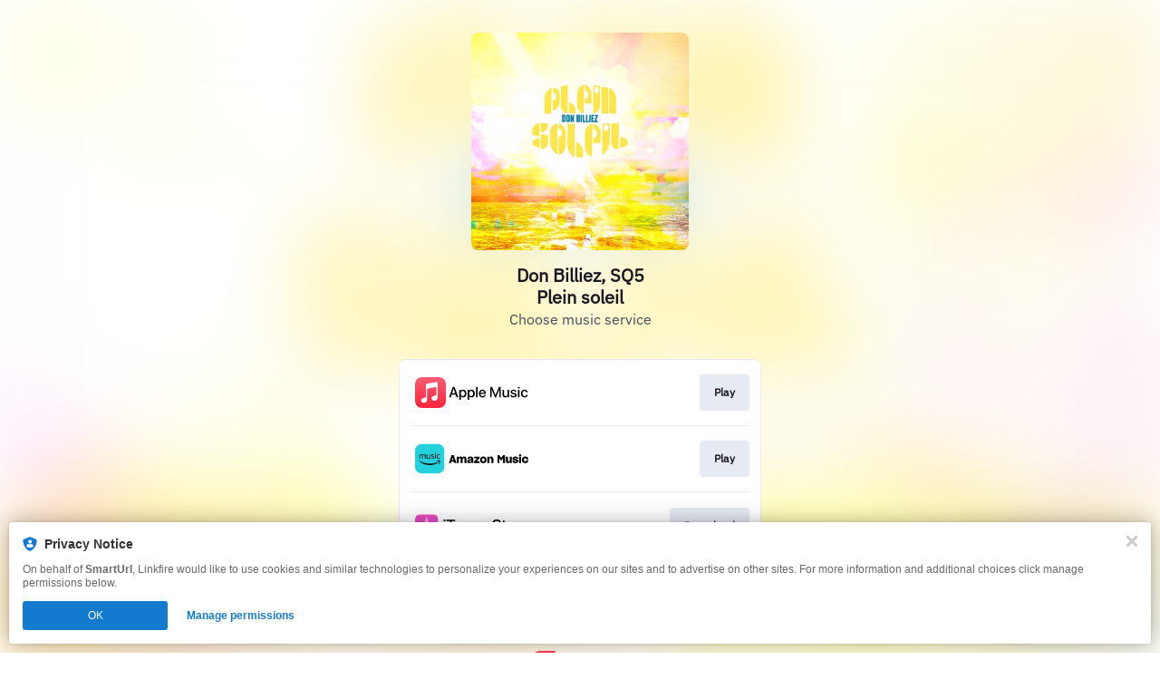

--- FILE ---
content_type: text/html; charset=UTF-8
request_url: https://smarturl.it/Pleinsoleil
body_size: 150931
content:
<!doctype html>
<html class="no-js " lang="">
<head>
    <link rel="preconnect" href="https://services.linkfire.com" crossorigin/>
    <link rel="preconnect" href="https://static.assetlab.io/redirector-prod/4.5.64/" crossorigin/>
    <link rel="preconnect" href="https://linkstorage.linkfire.com" crossorigin/>
    <link rel="preconnect" href="https://cdn.linkfire.com" crossorigin/>

    <meta charset="utf-8">
<meta http-equiv="x-ua-compatible" content="ie=edge">
<meta name="viewport" content="width=device-width, initial-scale=1">


<title>Don Billiez, SQ5 - Plein soleil</title>
<meta name="description" content="Listen to Plein soleil by Don Billiez, SQ5.">
<link rel="canonical" href="https://smarturl.it/Pleinsoleil">

<!-- Open Graph -->
<meta property="og:title" content="Don Billiez, SQ5 - Plein soleil">
<meta property="og:description" content="Listen to Plein soleil by Don Billiez, SQ5.">
<meta property="og:url" content="https://smarturl.it/Pleinsoleil">

<meta property="og:image" content="https://linkstorage.linkfire.com/medialinks/images/7b929b83-1eac-495f-8fd7-d37d686694ae/artwork-600x315.jpg">
<meta property="og:image:secure_url" content="https://linkstorage.linkfire.com/medialinks/images/7b929b83-1eac-495f-8fd7-d37d686694ae/artwork-600x315.jpg">
<meta property="og:image:width" content="600">
<meta property="og:image:height" content="315">


<!-- Twitter summary card -->
<meta name="twitter:title" content="Don Billiez, SQ5 - Plein soleil">
<meta name="twitter:description" content="Listen to Plein soleil by Don Billiez, SQ5.">
<meta name="twitter:url" content="https://smarturl.it/Pleinsoleil">

<meta name="twitter:card" content="summary_large_image">

    <meta name="twitter:image" content="https://linkstorage.linkfire.com/medialinks/images/7b929b83-1eac-495f-8fd7-d37d686694ae/artwork-440x220.jpg">


<!-- Icons -->
<link rel="shortcut icon" href="https://static.assetlab.io/redirector-prod/4.5.64/img/icons/favicon.ico">

<link rel="apple-touch-icon-precomposed" sizes="57x57" href="https://static.assetlab.io/redirector-prod/4.5.64/img/icons/apple-icon-57x57.png">
<link rel="apple-touch-icon-precomposed" sizes="60x60" href="https://static.assetlab.io/redirector-prod/4.5.64/img/icons/apple-icon-60x60.png">
<link rel="apple-touch-icon-precomposed" sizes="72x72" href="https://static.assetlab.io/redirector-prod/4.5.64/img/icons/apple-icon-72x72.png">
<link rel="apple-touch-icon-precomposed" sizes="76x76" href="https://static.assetlab.io/redirector-prod/4.5.64/img/icons/apple-icon-76x76.png">
<link rel="apple-touch-icon-precomposed" sizes="114x114" href="https://static.assetlab.io/redirector-prod/4.5.64/img/icons/apple-icon-114x114.png">
<link rel="apple-touch-icon-precomposed" sizes="120x120" href="https://static.assetlab.io/redirector-prod/4.5.64/img/icons/apple-icon-120x120.png">
<link rel="apple-touch-icon-precomposed" sizes="144x144" href="https://static.assetlab.io/redirector-prod/4.5.64/img/icons/apple-icon-144x144.png">
<link rel="apple-touch-icon-precomposed" sizes="152x152" href="https://static.assetlab.io/redirector-prod/4.5.64/img/icons/apple-icon-152x152.png">
<link rel="apple-touch-icon-precomposed" sizes="180x180" href="https://static.assetlab.io/redirector-prod/4.5.64/img/icons/apple-icon-180x180.png">

<link rel="icon" type="image/png" href="https://static.assetlab.io/redirector-prod/4.5.64/img/icons/favicon-16x16.png" sizes="16x16">
<link rel="icon" type="image/png" href="https://static.assetlab.io/redirector-prod/4.5.64/img/icons/favicon-32x32.png" sizes="32x32">
<link rel="icon" type="image/png" href="https://static.assetlab.io/redirector-prod/4.5.64/img/icons/favicon-96x96.png" sizes="96x96">

<meta name="msapplication-TileColor" content="#ffffff">
<meta name="msapplication-TileImage" content="https://static.assetlab.io/redirector-prod/4.5.64/img/icons/ms-icon-144x144.png">

    
    
    
        <link rel="preload" as="style" href="https://static.assetlab.io/redirector-prod/4.5.64/release-refresh-nosample.css">
<link rel="stylesheet" href="https://static.assetlab.io/redirector-prod/4.5.64/release-refresh-nosample.css">

            <link rel="preload" as="style" href="https://static.assetlab.io/redirector-prod/4.5.64/release-refresh-light.css">
<link rel="stylesheet" href="https://static.assetlab.io/redirector-prod/4.5.64/release-refresh-light.css">

    
    
    <script>
        (function(w,d,e,n,s,c,a,f){w['LnkConsentObject']=n;w[n]=w[n]||function(){
        (w[n].q=w[n].q||[]).push(arguments)},w[n].c=c;a=d.createElement(e),
        f=d.getElementsByTagName(e)[0];a.async=1;a.src=s;f.parentNode.insertBefore(a,f)
        })(window,document,'script','lnk_consent',
        'https://static.assetlab.io/consent/1.11.6/consent.js',
        'https://static.assetlab.io/consent/1.11.6/consent.css');
    </script>

    
    
    
    </head>
<body
    class=""
    data-test="landingpage-app"
>

    <div class="site-bg" data-test="landingpage-bg">
            
        <link rel="preload" as="image" href="https://linkstorage.linkfire.com/medialinks/images/7b929b83-1eac-495f-8fd7-d37d686694ae/artwork-440x440.jpg" fetchpriority="high">
        <img src="https://linkstorage.linkfire.com/medialinks/images/7b929b83-1eac-495f-8fd7-d37d686694ae/artwork-440x440.jpg" data-test="landingpage-bg-image" role="presentation">
    </div>

    <script>
        !function(){var t={9304:function(t,n,e){"use strict";e.r(n),e.d(n,{default:function(){return i}});var r=e(8178),o=e.n(r);e(4992);function i(t){return o()(t.hash)}},1205:function(t,n,e){"use strict";e.r(n),e.d(n,{default:function(){return c}});var r=e(9379),o=e(7018),i=e.n(o),a=e(989);const l="<size>",s="one-point-five/";a.xC,a.GL,a.$c,a.xC,a.GL,a.$c,a.xC,a.GL,a.$c,a.xC,a.GL,a.$c,a.xC,a.GL,a.$c,a.xC,a.GL,a._3,a.xC,a.GL,a._3,a.X7,a.xC,a.GL,a._3,a.xC,a.GL,a.$T,a.xC,a.GL,a.$T,a.xC,a.GL,a.$T,a.xC,a.GL,a.RJ,a.xC,a.GL,a.RJ,a.xC,a.GL,a.RJ,e(7360);function c(t){try{return i()((0,r.A)((0,r.A)({},t.hash),{},{S3_STATIC_RESOURCE_URL:a.xC,S3_STATIC_IMAGE_PATH:a.GL,S3_STATIC_IMAGE_ONE_POINT_FIVE_PATH:s,S3_STATIC_APPLEMUSIC_PATH:a._3}))}catch(t){console.error(t)}}},4684:function(t,n,e){"use strict";e.r(n),e.d(n,{default:function(){return l}});var r=e(9379),o=e(4112),i=e.n(o),a=e(989);e(2658);function l(t){try{const n=!t.hash.copy.designIteration||t.hash.copy.designIteration===a.gJ;return i()((0,r.A)((0,r.A)({},t.hash.copy),{},{containerDimensions:t.hash.containerDimensions,APPLEONE_DEFAULT_DESIGNITERATION:a.X7,STATIC_IMAGE_DESIGNITERATION:a.dH,isDefaultDesignIteration:n}))}catch(t){console.error(t)}}},1013:function(t,n,e){"use strict";e.r(n),e.d(n,{default:function(){return i}});var r=e(1949),o=e.n(r);e(1138);function i(t){return o()(t.hash)}},989:function(t,n,e){"use strict";e.d(n,{$T:function(){return l},$c:function(){return i},GL:function(){return o},RJ:function(){return s},X7:function(){return c},_3:function(){return a},dH:function(){return u},gJ:function(){return p},xC:function(){return r}});const r="https://static.assetlab.io/admate/resources/",o="images/unitcopy/",i="amazon/",a="applemusic/",l="tidal/",s="spotify/",c="applemusic-appleone",u="static-image-tv-plus",p="default"},2713:function(t,n,e){"use strict";e.r(n),e.d(n,{default:function(){return i}});var r=e(8697),o=e.n(r);function i(t){return o()(t.hash)}},465:function(t,n,e){"use strict";e.r(n),e.d(n,{default:function(){return i}});var r=e(7412),o=e.n(r);e(4046);function i(t){return o()(t.hash)}},2037:function(t,n,e){"use strict";function r(t,n){return t===n}e.r(n),e.d(n,{default:function(){return r}})},1116:function(t,n,e){"use strict";e.r(n),e.d(n,{default:function(){return a}});e(7495),e(5440);var r=e(989),o=e(5530),i=e.n(o);e(170);function a(t){const n={showClose:!0,v2:"openV2"===t.hash.variation,transparent:t.hash.designIteration===r.dH};return`${i()(n).replace("@body",t.fn(this))}`}},1472:function(t,n,e){"use strict";function r(t){return t.split(",")}e.r(n),e.d(n,{default:function(){return r}})},5341:function(t,n,e){(n=e(6314)(!1)).push([t.id,"[data-design-iteration=static-image-tv-plus]>.modal__content__container>img{cursor:pointer}",""]),t.exports=n},9373:function(t,n,e){(n=e(6314)(!1)).push([t.id,'.opf .container,.an .container{display:flex;height:100vh;opacity:0;transition:all .1s ease-in-out;width:100%;z-index:2}.opf .overlay,.an .overlay{cursor:pointer;align-items:center;background-color:rgba(0,0,0,.6);display:flex;height:100vh;justify-content:center;opacity:1;position:fixed;transition:all .1s cubic-bezier(0.46, 0.03, 0.52, 0.96);width:100%}.opf .modal,.an .modal{background-color:#fff;border-radius:12px;box-shadow:0 2px 4px 0 rgba(0,0,0,.5);display:block;opacity:0;position:relative;transform:scale(0.5);transition:all .2s cubic-bezier(0.46, 0.03, 0.52, 0.96);z-index:2}.opf .modal--visible,.an .modal--visible{opacity:1;transform:scale(1);transition:all .2s cubic-bezier(0.46, 0.03, 0.52, 0.96);visibility:visible;overflow-y:visible}.opf .modal--transparent,.an .modal--transparent{background-color:rgba(0,0,0,0) !important;box-shadow:none;border-radius:0 !important}.opf .modal--v2,.an .modal--v2{border-radius:24px;height:282px;width:311px}.opf .modal__close,.an .modal__close{background-image:url("[data-uri]");background-position:center;background-repeat:no-repeat;background-size:18px 18px;background-color:rgba(24,23,33,.7);border-radius:32px;height:32px;position:absolute;right:-16px;top:-16px;width:32px;z-index:1;cursor:pointer}',""]),t.exports=n},5555:function(t,n,e){(n=e(6314)(!1)).push([t.id,'.action--amazon{background:#f7ce6b;border-radius:2px;color:#080200}.action--amazon-music{background:#242c3c;border-radius:34px;color:#fff}.action--apple-music{background:#fa233b;border-radius:34px;color:#fff}.action--deezer{background:#ef5466;border-radius:34px;color:#fff}.action--emp{background:#b40019;border-radius:3px;color:#fff}.action--merchbar{background:#172480;border-radius:0px;color:#fff}.action--pandora{background:linear-gradient(to right top, rgb(0, 160, 238), rgb(56, 106, 255));border-radius:34px;color:#fff}.action--qobuz{background:#000;border-radius:34px;color:#fff}.action--rakuten{background:#bf0000;border-radius:34px;color:#fff}.action--seetickets{background:#0c9a9a;border-radius:0;color:#fff}.action--spotify{background:#1db954;border-radius:34px;color:#fff}.action--ticketmaster{background:#036cdf;border-radius:2px;color:#fff}.action--tidal{background:#000;border-radius:34px;color:#fff}.unit-button{--unit-button-color: #fffeff;--unit-button-background: #212121;--unit-button-font-size: 12px;-webkit-appearance:none;background-color:var(--unit-button-background);border:none;color:var(--unit-button-color);display:inline-block;font-family:"IBM Plex Sans","Helvetica Neue",Helvetica,Arial,sans-serif;font-size:var(--unit-button-font-size);overflow:hidden;padding:6px 14px;text-align:center;text-overflow:ellipsis;transition:opacity .1s ease-in-out;white-space:nowrap;cursor:pointer}.unit-button:active{transform:translateY(2px)}.unit-button:active,.unit-button:hover{opacity:.6;transition:all .1s ease-in-out}.unit-button--outlined{background:#fff;border:1px solid #e1e1e1;color:#000;font-weight:500}.unit-button--squared{border-radius:0}.unit-button--rounded,.unit-button--outlined{border-radius:4px}.unit-button--pill{border-radius:32px}.unit-button--plain{background:rgba(0,0,0,0);border:none}.unit-button--full-width{width:100%}',""]),t.exports=n},3575:function(t,n,e){(n=e(6314)(!1)).push([t.id,'[data-design-iteration=applemusic-appleone] .modal__content__container{font-family:"IBM Plex Sans",sans-serif;height:100%;padding:0 24px;display:flex;flex-direction:column;background-color:#fff}[data-design-iteration=applemusic-appleone] .modal__content__container .modal__content.unit__content--appleone{flex-grow:1;display:flex;flex-direction:column;justify-content:space-evenly}[data-design-iteration=applemusic-appleone] .modal__content__container .modal__content.unit__content--appleone .modal__content__text{margin-top:0}[data-design-iteration=applemusic-appleone] .modal__content__container .modal__content.unit__content--appleone .content__header{width:127px;height:206px}[data-design-iteration=applemusic-appleone] .modal__content__container .modal__content.unit__content--appleone .content__icon{margin:17px 0;width:86px;height:28px}[data-design-iteration=applemusic-appleone] .modal__content .modal__content__text{max-height:unset;margin:0;margin-top:20px}[data-design-iteration=applemusic-appleone] .modal__content .modal__content__text .content__title{color:#1d1d1f;font-size:21px;font-weight:500;line-height:25px;max-width:unset;margin:0 auto 5px}[data-design-iteration=applemusic-appleone] .modal__actions{margin:0}[data-design-iteration=applemusic-appleone] .modal__actions .unit-button{--unit-button-font-size: 19px;margin-bottom:10px;padding:9px 32px 11px}[data-design-iteration=applemusic-appleone] .modal__actions .unit-button--outlined{border:2px solid #181721}[data-design-iteration=applemusic-appleone] .content__terms{text-align:center;max-width:none;margin:0 auto;margin-bottom:6px}[data-design-iteration=applemusic-appleone] .content__terms .terms__text{font-style:normal;line-height:10px;color:#98a0b3;display:block;margin-top:-7px}[data-design-iteration=applemusic-appleone] .unit__content--appleone{justify-content:space-around}[data-design-iteration=applemusic-appleone] .unit__content--appleone .content__icon{margin-bottom:-2px}[data-design-iteration=applemusic-appleone] .unit__content--appleone .content__header{width:100%}',""]),t.exports=n},3235:function(t,n,e){(n=e(6314)(!1)).push([t.id,".modal__content__container{border-radius:12px}.content__terms .terms__text{font-size:8px;cursor:default}.core__unit{container-name:core-unit;container-type:size;height:100%}",""]),t.exports=n},3743:function(t,n,e){(n=e(6314)(!1)).push([t.id,'.an__modal--v1.modal__wrapper{--header-height: 70px;--artist-size: 60px;--artist-margin-bottom: 10px;font-family:"IBM Plex Sans","Helvetica Neue",Helvetica,Arial,sans-serif;-webkit-font-smoothing:antialiased;width:var(--modal-width);height:var(--modal-height);background-color:#fff;border-radius:12px}.an__modal--v1 .modal__header{background-position:center;background-size:cover;border-radius:12px 12px 0 0;height:var(--header-height)}.an__modal--v1 .modal__artist{background-position:center;background-size:cover;border-radius:60px;height:var(--artist-size);margin:calc(var(--artist-size)/2*-1) auto var(--artist-margin-bottom) auto;width:var(--artist-size)}.an__modal--v1 .modal__content{text-align:center;width:100%;display:flex;flex-direction:column;justify-content:space-between;height:calc(100% - var(--header-height) - var(--artist-size)/2 - var(--artist-margin-bottom))}.an__modal--v1 .modal__content>*{display:flex}.an__modal--v1 .modal__content .action--amazon-music{background:#7861ff;text-transform:uppercase;font-size:14px;font-weight:700;padding:8px 24px 10px 24px;height:unset;width:unset}.an__modal--v1 .modal__content__title_subtitle_container{flex-grow:.5;display:flex;flex-direction:column;justify-content:space-around}.an__modal--v1 .content__title,.an__modal--v1 .content__subtitle{margin:0 auto;justify-content:center}.an__modal--v1 .content__title{color:var(--color-text);font-size:16px;font-weight:500}.an__modal--v1 .content__subtitle{color:#454b5f;font-size:11px;font-weight:500;margin-bottom:10px}.an__modal--v1 .title--small,.an__modal--v1 .subtitle--small{width:65%}.an__modal--v1 .title--medium,.an__modal--v1 .subtitle--medium{width:75%}.an__modal--v1 .title--large,.an__modal--v1 .subtitle--large{width:90%}.an__modal--v1 .content__action{align-items:center;border-radius:34px;border:none;color:#fff;display:flex;font-family:"IBM Plex Sans","Helvetica Neue",Helvetica,Arial,sans-serif;font-size:12px;height:34px;justify-content:center;margin:0 auto;opacity:1;outline:0;text-decoration:none;transition:all .1s cubic-bezier(0.46, 0.03, 0.52, 0.96);width:200px}.an__modal--v1 .content__action:hover{opacity:.8;transition:all .1s cubic-bezier(0.46, 0.03, 0.52, 0.96)}.an__modal--v1 .content__action:active{opacity:.6;transition:all .1s cubic-bezier(0.46, 0.03, 0.52, 0.96)}.an__modal--v1 .content__terms{align-items:flex-end;color:#787878;display:flex;justify-content:flex-end;padding:.5rem}@container core-unit (width: 320px) and (height: 500px){.an__modal--v1.modal__wrapper{--header-height: 140px;--artist-size: 84px}.an__modal--v1.modal__wrapper .content__title{font-size:28px;font-weight:800}.an__modal--v1.modal__wrapper .content__subtitle{font-size:20px;font-weight:400}.an__modal--v1.modal__wrapper .action--amazon-music{font-size:20px;padding:12px 32px 14px 32px}}.an.size-320X500 .an__modal--v1.modal__wrapper{--header-height: 140px;--artist-size: 84px}.an.size-320X500 .an__modal--v1.modal__wrapper .content__title{font-size:28px;font-weight:800}.an.size-320X500 .an__modal--v1.modal__wrapper .content__subtitle{font-size:20px;font-weight:400}.an.size-320X500 .an__modal--v1.modal__wrapper .action--amazon-music{font-size:20px;padding:12px 32px 14px 32px}@container core-unit (width: 300px) and (height: 250px){.an__modal--v1.modal__wrapper{--header-height: 56px}}.an.size-300X250 .an__modal--v1.modal__wrapper{--header-height: 56px}@container core-unit (width: 280px) and (height: 400px){.an__modal--v1.modal__wrapper{--header-height: 104px;--artist-size: 64px}.an__modal--v1.modal__wrapper .content__title{font-size:24px;font-weight:800}.an__modal--v1.modal__wrapper .content__subtitle{font-size:16px;font-weight:400}.an__modal--v1.modal__wrapper .action--amazon-music{font-size:18px;padding:10px 28px 12px 28px}}@container core-unit (width: 300px) and (height: 350px){.an__modal--v1.modal__wrapper{--header-height: 104px;--artist-size: 64px}.an__modal--v1.modal__wrapper .content__title{font-size:24px;font-weight:800}.an__modal--v1.modal__wrapper .content__subtitle{font-size:16px;font-weight:400}.an__modal--v1.modal__wrapper .action--amazon-music{font-size:18px;padding:10px 28px 12px 28px}}.an.size-280X400 .an__modal--v1.modal__wrapper,.an.size-300X350 .an__modal--v1.modal__wrapper{--header-height: 104px;--artist-size: 64px}.an.size-280X400 .an__modal--v1.modal__wrapper .content__title,.an.size-300X350 .an__modal--v1.modal__wrapper .content__title{font-size:24px;font-weight:800}.an.size-280X400 .an__modal--v1.modal__wrapper .content__subtitle,.an.size-300X350 .an__modal--v1.modal__wrapper .content__subtitle{font-size:16px;font-weight:400}.an.size-280X400 .an__modal--v1.modal__wrapper .action--amazon-music,.an.size-300X350 .an__modal--v1.modal__wrapper .action--amazon-music{font-size:18px;padding:10px 28px 12px 28px}@container core-unit (min-width: 340px){.an__modal--v1.modal__wrapper .content__title{font-size:30px;font-weight:800}.an__modal--v1.modal__wrapper .content__subtitle{font-size:20px;font-weight:400}}.action--amazon{background:#f7ce6b;border-radius:2px;color:#080200}.action--amazon-music{background:#242c3c;border-radius:34px;color:#fff}.action--apple-music{background:#fa233b;border-radius:34px;color:#fff}.action--deezer{background:#ef5466;border-radius:34px;color:#fff}.action--emp{background:#b40019;border-radius:3px;color:#fff}.action--merchbar{background:#172480;border-radius:0px;color:#fff}.action--pandora{background:linear-gradient(to right top, rgb(0, 160, 238), rgb(56, 106, 255));border-radius:34px;color:#fff}.action--qobuz{background:#000;border-radius:34px;color:#fff}.action--rakuten{background:#bf0000;border-radius:34px;color:#fff}.action--seetickets{background:#0c9a9a;border-radius:0;color:#fff}.action--spotify{background:#1db954;border-radius:34px;color:#fff}.action--ticketmaster{background:#036cdf;border-radius:2px;color:#fff}.action--tidal{background:#000;border-radius:34px;color:#fff}',""]),t.exports=n},6762:function(t,n,e){(n=e(6314)(!1)).push([t.id,"@import url(https://fonts.cdnfonts.com/css/amazon-ember);"]),n.push([t.id,'.an .modal{border-radius:12px}.an[data-advertiser=amazon-music] .modal__content,.an[data-advertiser=amazon-music] .modal__content .content__action{font-family:"Amazon Ember Display","IBM Plex Sans",sans-serif !important}.an[data-advertiser=amazon-music] .an__modal--v1 .modal__header{background-size:unset}.an[data-advertiser=apple-music] .modal__header{background-size:cover}@font-face{font-family:"SF Pro";font-display:fallback;src:url(https://static.assetlab.io/admate/resources/fonts/unitCopy/sf-pro-text-regular.woff) format("woff")}@font-face{font-family:"SF Pro";font-weight:700;font-display:fallback;src:url(https://static.assetlab.io/admate/resources/fonts/unitCopy/sf-pro-text-semibold.woff) format("woff")}@font-face{font-family:"SF Pro";font-weight:800;font-display:fallback;src:url(https://static.assetlab.io/admate/resources/fonts/unitCopy/sf-pro-text-bold.woff) format("woff")}@font-face{font-family:"SF Pro";font-weight:900;font-display:fallback;src:url(https://static.assetlab.io/admate/resources/fonts/unitCopy/sf-pro-text-heavy.woff) format("woff")}.an[data-design-iteration$=tv-plus]{font-family:"SF Pro"}.an[data-design-iteration$=tv-plus] .notification__button{background-size:135%;border:none !important}.an[data-design-iteration$=tv-plus] .notification__button .button__badge{right:0;top:0;background-color:rgba(0,0,0,0)}@media(min-width: 580px){.an[data-design-iteration$=tv-plus] .teaser{right:calc(50% - 107px)}}.an[data-design-iteration$=tv-plus] .teaser__container{height:48px;width:48px}.an[data-design-iteration$=tv-plus] .teaser__container:not(.open){min-width:48px}.an[data-design-iteration$=tv-plus] .action--apple-music{font-family:"SF Pro","Helvetica Neue",Helvetica,Arial,sans-serif;background-color:#fff;color:#181721;width:unset;padding:10px 24px 12px;text-transform:uppercase;font-weight:700}.an[data-design-iteration=applemusic-appleone] .modal{--artist-size: 0;--artist-margin-bottom: 0;text-align:left}.an[data-design-iteration=applemusic-appleone] .notification__button{background-size:contain;background-repeat:no-repeat}.an[data-design-iteration=applemusic-appleone].size-280X400 .modal__content__text{margin:0;margin-top:16px}.an[data-design-iteration=applemusic-appleone].size-280X400 .modal__content__text .content__title{font-size:19px;line-height:23px;margin-bottom:4px}.an[data-design-iteration=applemusic-appleone].size-280X400 .modal__actions .unit-button{--unit-button-font-size: 16px;line-height:16px;padding:10px 32px 12px}.an[data-design-iteration=applemusic-appleone].size-280X400 .content__terms .terms__text{font-size:7px;line-height:9px}.an[data-design-iteration=applemusic-appleone] .core__unit{height:100%}.an .modal:not(.modal--v2){width:var(--modal-width);height:var(--modal-height)}',""]),t.exports=n},6314:function(t){"use strict";t.exports=function(t){var n=[];return n.toString=function(){return this.map((function(n){var e=function(t,n){var e=t[1]||"",r=t[3];if(!r)return e;if(n&&"function"==typeof btoa){var o=(a=r,l=btoa(unescape(encodeURIComponent(JSON.stringify(a)))),s="sourceMappingURL=data:application/json;charset=utf-8;base64,".concat(l),"/*# ".concat(s," */")),i=r.sources.map((function(t){return"/*# sourceURL=".concat(r.sourceRoot||"").concat(t," */")}));return[e].concat(i).concat([o]).join("\n")}var a,l,s;return[e].join("\n")}(n,t);return n[2]?"@media ".concat(n[2]," {").concat(e,"}"):e})).join("")},n.i=function(t,e,r){"string"==typeof t&&(t=[[null,t,""]]);var o={};if(r)for(var i=0;i<this.length;i++){var a=this[i][0];null!=a&&(o[a]=!0)}for(var l=0;l<t.length;l++){var s=[].concat(t[l]);r&&o[s[0]]||(e&&(s[2]?s[2]="".concat(e," and ").concat(s[2]):s[2]=e),n.push(s))}},n}},8178:function(t,n,e){var r=e(3633);t.exports=(r.default||r).template({1:function(t,n,e,r,o){return" unit-button--"+t.escapeExpression(t.lambda(n,n))+" "},3:function(t,n,e,r,o){return"unit-button--full-width"},compiler:[8,">= 4.3.0"],main:function(t,n,r,o,i){var a,l,s,c=null!=n?n:t.nullContext||{},u=t.hooks.helperMissing,p="function",f=t.lookupProperty||function(t,n){if(Object.prototype.hasOwnProperty.call(t,n))return t[n]};return'<button\n  name="'+t.escapeExpression(typeof(l=null!=(l=f(r,"name")||(null!=n?f(n,"name"):n))?l:u)===p?l.call(c,{name:"name",hash:{},data:i,loc:{start:{line:2,column:8},end:{line:2,column:16}}}):l)+'"\n  class="unit-button '+(null!=(a=f(r,"each").call(c,(s=e(1472),s&&(s.__esModule?s.default:s)).call(c,null!=n?f(n,"variation"):n,{name:"toArray",hash:{},data:i,loc:{start:{line:3,column:29},end:{line:3,column:48}}}),{name:"each",hash:{},fn:t.program(1,i,0),inverse:t.noop,data:i,loc:{start:{line:3,column:21},end:{line:3,column:82}}}))?a:"")+" "+(null!=(a=f(r,"if").call(c,null!=n?f(n,"fullWidth"):n,{name:"if",hash:{},fn:t.program(3,i,0),inverse:t.noop,data:i,loc:{start:{line:3,column:83},end:{line:3,column:130}}}))?a:"")+'">\n  <span>'+(null!=(a=typeof(l=null!=(l=f(r,"text")||(null!=n?f(n,"text"):n))?l:u)===p?l.call(c,{name:"text",hash:{},data:i,loc:{start:{line:4,column:8},end:{line:4,column:20}}}):l)?a:"")+"</span>\n</button>\n"},useData:!0})},7018:function(t,n,e){var r=e(3633);function o(t){return t&&(t.__esModule?t.default:t)}t.exports=(r.default||r).template({1:function(t,n,r,i,a){var l,s=t.lookupProperty||function(t,n){if(Object.prototype.hasOwnProperty.call(t,n))return t[n]};return"      "+(null!=(l=o(e(9304)).call(null!=n?n:t.nullContext||{},{name:"blocks/unitButton",hash:{fullWidth:!0,text:null!=n?s(n,"secondaryLabel"):n,variation:"outlined,pill",name:"actionSecondary"},data:a,loc:{start:{line:23,column:6},end:{line:28,column:11}}}))?l:"")+"\n"},compiler:[8,">= 4.3.0"],main:function(t,n,r,i,a){var l,s,c=null!=n?n:t.nullContext||{},u=t.hooks.helperMissing,p="function",f=t.escapeExpression,d=t.lookupProperty||function(t,n){if(Object.prototype.hasOwnProperty.call(t,n))return t[n]};return'<div class="modal__content unit__content--appleone">\n  <div class="modal__content__text">\n    <img\n      class="content__icon"\n      alt="Apple One"\n      src="'+f(typeof(s=null!=(s=d(r,"S3_STATIC_RESOURCE_URL")||(null!=n?d(n,"S3_STATIC_RESOURCE_URL"):n))?s:u)===p?s.call(c,{name:"S3_STATIC_RESOURCE_URL",hash:{},data:a,loc:{start:{line:6,column:11},end:{line:6,column:37}}}):s)+f(typeof(s=null!=(s=d(r,"S3_STATIC_IMAGE_PATH")||(null!=n?d(n,"S3_STATIC_IMAGE_PATH"):n))?s:u)===p?s.call(c,{name:"S3_STATIC_IMAGE_PATH",hash:{},data:a,loc:{start:{line:6,column:37},end:{line:6,column:61}}}):s)+f(typeof(s=null!=(s=d(r,"S3_STATIC_IMAGE_ONE_POINT_FIVE_PATH")||(null!=n?d(n,"S3_STATIC_IMAGE_ONE_POINT_FIVE_PATH"):n))?s:u)===p?s.call(c,{name:"S3_STATIC_IMAGE_ONE_POINT_FIVE_PATH",hash:{},data:a,loc:{start:{line:6,column:61},end:{line:6,column:100}}}):s)+f(typeof(s=null!=(s=d(r,"S3_STATIC_APPLEMUSIC_PATH")||(null!=n?d(n,"S3_STATIC_APPLEMUSIC_PATH"):n))?s:u)===p?s.call(c,{name:"S3_STATIC_APPLEMUSIC_PATH",hash:{},data:a,loc:{start:{line:6,column:100},end:{line:6,column:129}}}):s)+'apple-one-icon.svg"/>\n    <p class="content__title">\n      '+(null!=(l=typeof(s=null!=(s=d(r,"title")||(null!=n?d(n,"title"):n))?s:u)===p?s.call(c,{name:"title",hash:{},data:a,loc:{start:{line:8,column:6},end:{line:8,column:17}}}):s)?l:"")+'\n    </p>\n    <p class="content__title">\n        '+(null!=(l=typeof(s=null!=(s=d(r,"subtitle")||(null!=n?d(n,"subtitle"):n))?s:u)===p?s.call(c,{name:"subtitle",hash:{},data:a,loc:{start:{line:11,column:8},end:{line:11,column:22}}}):s)?l:"")+'\n    </p>\n    <img class="content__header" src="'+f(typeof(s=null!=(s=d(r,"header")||(null!=n?d(n,"header"):n))?s:u)===p?s.call(c,{name:"header",hash:{},data:a,loc:{start:{line:13,column:38},end:{line:13,column:48}}}):s)+'" />\n  </div>\n  <div class="modal__actions">\n    '+(null!=(l=o(e(9304)).call(c,{name:"blocks/unitButton",hash:{fullWidth:!0,text:null!=n?d(n,"primaryLabel"):n,variation:"outlined,pill",name:"actionPrimary"},data:a,loc:{start:{line:16,column:4},end:{line:21,column:9}}}))?l:"")+"\n"+(null!=(l=d(r,"if").call(c,null!=n?d(n,"secondaryLabel"):n,{name:"if",hash:{},fn:t.program(1,a,0),inverse:t.noop,data:a,loc:{start:{line:22,column:4},end:{line:29,column:11}}}))?l:"")+'  </div>\n</div>\n<div class="content__terms">\n  <span class="terms__text">'+f(typeof(s=null!=(s=d(r,"terms")||(null!=n?d(n,"terms"):n))?s:u)===p?s.call(c,{name:"terms",hash:{},data:a,loc:{start:{line:33,column:28},end:{line:33,column:37}}}):s)+"</span>\n</div>\n"},useData:!0})},4112:function(t,n,e){var r=e(3633);function o(t){return t&&(t.__esModule?t.default:t)}t.exports=(r.default||r).template({1:function(t,n,e,r,o){var i,a=t.lookupProperty||function(t,n){if(Object.prototype.hasOwnProperty.call(t,n))return t[n]};return'  data-design-iteration="'+t.escapeExpression("function"==typeof(i=null!=(i=a(e,"designIteration")||(null!=n?a(n,"designIteration"):n))?i:t.hooks.helperMissing)?i.call(null!=n?n:t.nullContext||{},{name:"designIteration",hash:{},data:o,loc:{start:{line:4,column:25},end:{line:4,column:44}}}):i)+'"\n'},3:function(t,n,e,r,o){return" an__modal--v1 modal__wrapper"},5:function(t,n,r,i,a){var l,s=t.lookupProperty||function(t,n){if(Object.prototype.hasOwnProperty.call(t,n))return t[n]};return"      "+(null!=(l=o(e(1205)).call(null!=n?n:t.nullContext||{},{name:"unitContent/appleoneContent",hash:{terms:null!=n?s(n,"terms"):n,service:null!=n?s(n,"service"):n,header:null!=n?s(n,"header"):n,subtitle:null!=n?s(n,"subtitle"):n,title:null!=n?s(n,"title"):n,secondaryLabel:null!=n?s(n,"actionSecondaryLabel"):n,primaryLabel:null!=n?s(n,"actionLabel"):n},data:a,loc:{start:{line:10,column:6},end:{line:18,column:11}}}))?l:"")+"\n"},7:function(t,n,r,i,a){var l,s=null!=n?n:t.nullContext||{},c=t.lookupProperty||function(t,n){if(Object.prototype.hasOwnProperty.call(t,n))return t[n]};return null!=(l=c(r,"if").call(s,o(e(2037)).call(s,null!=n?c(n,"designIteration"):n,null!=n?c(n,"STATIC_IMAGE_DESIGNITERATION"):n,{name:"equals",hash:{},data:a,loc:{start:{line:19,column:12},end:{line:19,column:65}}}),{name:"if",hash:{},fn:t.program(8,a,0),inverse:t.program(10,a,0),data:a,loc:{start:{line:19,column:2},end:{line:36,column:2}}}))?l:""},8:function(t,n,r,i,a){var l,s=t.lookupProperty||function(t,n){if(Object.prototype.hasOwnProperty.call(t,n))return t[n]};return"    "+(null!=(l=o(e(1013)).call(null!=n?n:t.nullContext||{},{name:"unitContent/staticImageContent",hash:{width:null!=(l=null!=n?s(n,"containerDimensions"):n)?s(l,"width"):l,poster:null!=n?s(n,"poster"):n},data:a,loc:{start:{line:20,column:4},end:{line:23,column:7}}}))?l:"")+"\n"},10:function(t,n,r,i,a){var l,s=t.lookupProperty||function(t,n){if(Object.prototype.hasOwnProperty.call(t,n))return t[n]};return"    "+(null!=(l=o(e(465)).call(null!=n?n:t.nullContext||{},{name:"artistNotificationModalV1",hash:{terms:null!=n?s(n,"terms"):n,actionLabel:null!=n?s(n,"actionLabel"):n,service:null!=n?s(n,"service"):n,subtitle:null!=n?s(n,"subtitle"):n,subtitleWidth:null!=n?s(n,"subtitleWidth"):n,title:null!=n?s(n,"title"):n,titleWidth:null!=n?s(n,"titleWidth"):n,profile:null!=n?s(n,"profile"):n,header:null!=n?s(n,"header"):n},data:a,loc:{start:{line:25,column:4},end:{line:35,column:7}}}))?l:"")+"\n  "},compiler:[8,">= 4.3.0"],main:function(t,n,r,i,a){var l,s=null!=n?n:t.nullContext||{},c=t.lambda,u=t.escapeExpression,p=t.lookupProperty||function(t,n){if(Object.prototype.hasOwnProperty.call(t,n))return t[n]};return'<div\n  class="core__unit"\n'+(null!=(l=p(r,"if").call(s,null!=n?p(n,"designIteration"):n,{name:"if",hash:{},fn:t.program(1,a,0),inverse:t.noop,data:a,loc:{start:{line:3,column:2},end:{line:5,column:9}}}))?l:"")+'  style="--modal-width:'+u(c(null!=(l=null!=n?p(n,"containerDimensions"):n)?p(l,"width"):l,n))+"px;--modal-height:"+u(c(null!=(l=null!=n?p(n,"containerDimensions"):n)?p(l,"height"):l,n))+'px;"\n>\n  <div class="modal__content__container'+(null!=(l=p(r,"if").call(s,null!=n?p(n,"isDefaultDesignIteration"):n,{name:"if",hash:{},fn:t.program(3,a,0),inverse:t.noop,data:a,loc:{start:{line:8,column:39},end:{line:8,column:107}}}))?l:"")+'">\n'+(null!=(l=p(r,"if").call(s,o(e(2037)).call(s,null!=n?p(n,"designIteration"):n,null!=n?p(n,"APPLEONE_DEFAULT_DESIGNITERATION"):n,{name:"equals",hash:{},data:a,loc:{start:{line:9,column:8},end:{line:9,column:65}}}),{name:"if",hash:{},fn:t.program(5,a,0),inverse:t.program(7,a,0),data:a,loc:{start:{line:9,column:2},end:{line:36,column:9}}}))?l:"")+"  </div>\n</div>\n"},useData:!0})},1949:function(t,n,e){var r=e(3633);t.exports=(r.default||r).template({compiler:[8,">= 4.3.0"],main:function(t,n,e,r,o){var i,a=null!=n?n:t.nullContext||{},l=t.hooks.helperMissing,s="function",c=t.escapeExpression,u=t.lookupProperty||function(t,n){if(Object.prototype.hasOwnProperty.call(t,n))return t[n]};return'<img width="'+c(typeof(i=null!=(i=u(e,"width")||(null!=n?u(n,"width"):n))?i:l)===s?i.call(a,{name:"width",hash:{},data:o,loc:{start:{line:1,column:12},end:{line:1,column:21}}}):i)+'" src="'+c(typeof(i=null!=(i=u(e,"poster")||(null!=n?u(n,"poster"):n))?i:l)===s?i.call(a,{name:"poster",hash:{},data:o,loc:{start:{line:1,column:28},end:{line:1,column:38}}}):i)+'"/>\n'},useData:!0})},8697:function(t,n,e){var r=e(3633);function o(t){return t&&(t.__esModule?t.default:t)}t.exports=(r.default||r).template({1:function(t,n,e,r,o){var i,a=null!=n?n:t.nullContext||{},l=t.hooks.helperMissing,s="function",c=t.escapeExpression,u=t.lookupProperty||function(t,n){if(Object.prototype.hasOwnProperty.call(t,n))return t[n]};return'    <div class="teaser teaser--1">\n      <div class="teaser__artist">\n        '+c(typeof(i=null!=(i=u(e,"artist")||(null!=n?u(n,"artist"):n))?i:l)===s?i.call(a,{name:"artist",hash:{},data:o,loc:{start:{line:7,column:8},end:{line:7,column:20}}}):i)+'\n      </div>\n      <div class="teaser__text">\n        '+c(typeof(i=null!=(i=u(e,"teaser")||(null!=n?u(n,"teaser"):n))?i:l)===s?i.call(a,{name:"teaser",hash:{},data:o,loc:{start:{line:10,column:8},end:{line:10,column:20}}}):i)+"\n      </div>\n    </div>\n"},3:function(t,n,r,i,a){var l,s=null!=n?n:t.nullContext||{},c=t.lookupProperty||function(t,n){if(Object.prototype.hasOwnProperty.call(t,n))return t[n]};return null!=(l=c(r,"if").call(s,o(e(2037)).call(s,null!=n?c(n,"type"):n,"teaser2",{name:"equals",hash:{},data:a,loc:{start:{line:13,column:12},end:{line:13,column:35}}}),{name:"if",hash:{},fn:t.program(4,a,0),inverse:t.noop,data:a,loc:{start:{line:13,column:2},end:{line:23,column:2}}}))?l:""},4:function(t,n,e,r,o){var i,a=t.lookupProperty||function(t,n){if(Object.prototype.hasOwnProperty.call(t,n))return t[n]};return'    <div class="teaser teaser--2" >\n      <div class="teaser__left">\n        <div\n          class="teaser__text"\n          ref="text">\n          '+t.escapeExpression("function"==typeof(i=null!=(i=a(e,"teaser")||(null!=n?a(n,"teaser"):n))?i:t.hooks.helperMissing)?i.call(null!=n?n:t.nullContext||{},{name:"teaser",hash:{},data:o,loc:{start:{line:19,column:10},end:{line:19,column:22}}}):i)+"\n        </div>\n      </div>\n    </div>\n  "},6:function(t,n,e,r,o){return"notification__button--teaser-2"},8:function(t,n,e,r,o){return" exit-pre-click "},compiler:[8,">= 4.3.0"],main:function(t,n,r,i,a){var l,s,c=null!=n?n:t.nullContext||{},u=t.hooks.helperMissing,p="function",f=t.escapeExpression,d=t.lookupProperty||function(t,n){if(Object.prototype.hasOwnProperty.call(t,n))return t[n]};return'<div \n  class="button__container"\n>\n'+(null!=(l=d(r,"if").call(c,o(e(2037)).call(c,null!=n?d(n,"type"):n,"teaser1",{name:"equals",hash:{},data:a,loc:{start:{line:4,column:8},end:{line:4,column:31}}}),{name:"if",hash:{},fn:t.program(1,a,0),inverse:t.program(3,a,0),data:a,loc:{start:{line:4,column:2},end:{line:23,column:9}}}))?l:"")+'  <div\n    class="notification__button '+f(typeof(s=null!=(s=d(r,"positionClass")||(null!=n?d(n,"positionClass"):n))?s:u)===p?s.call(c,{name:"positionClass",hash:{},data:a,loc:{start:{line:25,column:32},end:{line:25,column:51}}}):s)+" "+(null!=(l=d(r,"if").call(c,o(e(2037)).call(c,null!=n?d(n,"type"):n,"teaser2",{name:"equals",hash:{},data:a,loc:{start:{line:25,column:58},end:{line:25,column:81}}}),{name:"if",hash:{},fn:t.program(6,a,0),inverse:t.noop,data:a,loc:{start:{line:25,column:52},end:{line:25,column:120}}}))?l:"")+" "+(null!=(l=d(r,"if").call(c,o(e(2037)).call(c,null!=n?d(n,"type"):n,"exit",{name:"equals",hash:{},data:a,loc:{start:{line:25,column:127},end:{line:25,column:147}}}),{name:"if",hash:{},fn:t.program(8,a,0),inverse:t.noop,data:a,loc:{start:{line:25,column:121},end:{line:25,column:172}}}))?l:"")+'"\n    style="background-image: url('+f(typeof(s=null!=(s=d(r,"profile")||(null!=n?d(n,"profile"):n))?s:u)===p?s.call(c,{name:"profile",hash:{},data:a,loc:{start:{line:26,column:33},end:{line:26,column:44}}}):s)+');">\n    <div class="button__badge top-right" />\n  </div>\n</div>\n\n<style>\n.button__container {\n  --size: 48px;\n  --text-font-size: 12px;\n\n  --button-border-radius: var(--size);\n  --button-border-width: 4px;\n  --button-height: var(--size);\n  --button-width: var(--size);\n  --button-margin: 16px;\n\n  --color-white: rgb(255, 255, 255);\n  --color-shadow: rgba(0, 0, 0, 0.2);\n  --color-red: rgb(255, 88, 88);\n  --color-green: #0DC587;\n  --color-artist: rgb(157, 157, 157);\n  --color-text: rgb(40, 44, 54);\n\n  --font-custom: \'IBM Plex Sans\';\n  --font-fallback: \'Helvetica Neue\', Helvetica, Arial, sans-serif;\n  --font-family: var(--font-custom), var(--font-fallback);\n\n  position: relative;\n}\n\n.notification__button {\n  background-color: var(--color-white);\n  background-position: center;\n  background-size: cover;\n  border-radius: var(--button-border-radius);\n  border: var(--button-border-width) solid var(--color-white);\n  box-shadow: 0 2px 4px 0 var(--color-shadow);\n  cursor: pointer;\n  display: inline-block;\n  height: var(--button-height);\n  margin: var(--button-margin);\n  position: absolute;\n  transform: scale(1);\n  transition: transform 0.1s cubic-bezier(0.46, 0.03, 0.52, 0.96);\n  width: var(--button-width);\n  z-index: 1;\n}\n\n.button__badge {\n  animation-direction: alternate;\n  animation-duration: 0.5s;\n  animation-iteration-count: infinite;\n  animation-name: pulse;\n  animation-timing-function: ease-in-out;\n  background-color: var(--color-white);\n  border-radius: 10px;\n  border: 5px solid var(--color-green);\n  height: 6px;\n  position: absolute;\n  width: 6px;\n}\n\n.button--active {\n  transform: scale(0.8);\n  transition: all 0.1s cubic-bezier(0.46, 0.03, 0.52, 0.96);\n}\n\n.top-right {\n  right: -5px;\n  top: -5px;\n}\n\n.bottom-right {\n  right: -5px;\n  bottom: -5px;\n}\n\n.teaser.teaser--1 {\n  background: var(--color-white);\n  border-radius: 7px 7px 0px;\n  box-shadow: 0px 0px 9px 0px var(--color-shadow);\n  padding: 10px;\n  position: absolute;\n  right: 80px;\n  top: 18px;\n  transform-origin: bottom right;\n  transform: scale(0);\n  transition: transform 0.5s ease-in;\n}\n\n.teaser.teaser--1::after {\n  --size: 16px;\n  --corner: calc(var(--size) / 2);\n\n  background-image: url("[data-uri]");\n  background-repeat: no-repeat;\n  background-size: cover;\n  bottom: 0px;\n  content: "";\n  display: block;\n  height: 20px;\n  position: absolute;\n  right: -16px;\n  width: 16px;\n}\n\n.teaser.teaser--1.open {\n  transform: scale(1);\n  transition: transform 0.5s ease-in;\n}\n\n.teaser.teaser--1 .teaser__artist,\n.teaser.teaser--1 .teaser__text {\n  display: block;\n  font-family: var(--font-family);\n}\n\n.teaser.teaser--1 .teaser__artist {\n  color: var(--color-artist);\n  font-size: 10px;\n  font-weight: 500;\n  margin-bottom: 1px;\n  text-transform: uppercase;\n}\n\n.teaser.teaser--1 .teaser__text {\n  color: var(--color-text);\n  font-size: var(--text-font-size);\n  font-weight: 600;\n}\n\n.notification__button--teaser-2 {\n  right: 0;\n  top: 0;\n  transition: box-shadow 0.5s ease-in;\n}\n\n.teaser.teaser--2 {\n  --mobile-width: 3.5rem;\n  --desktop-width: 56px;\n\n  align-items: center;\n  background-color: var(--color-white);\n  border-radius: var(--button-width);\n  box-shadow: 0px 0px 9px 0px var(--color-shadow);\n  display: flex;\n  height: 56px;\n  margin: 16px;\n  min-width: var(--mobile-width);\n  position: absolute;\n  right: 0;\n  transition: all 0.5s ease-in;\n  width: var(--mobile-width);\n}\n\n.teaser.teaser--2 .teaser__text {\n  color: var(--color-text);\n  display: none;\n  font-family: var(--font-family);\n  font-size: var(--text-font-size);\n  font-weight: 500;\n  opacity: 0;\n  padding-left: 22px;\n  padding-right: 8px;\n  transition: opacity 0.2s ease-in;\n}\n\n.teaser.teaser--2.open {\n  --mobile-width: 12rem;\n  --desktop-width: 185px;\n\n  transition: all 0.5s ease-in;\n  min-width: var(--mobile-width);\n  width: var(--mobile-width);\n}\n\n.teaser.teaser--2.open + .notification__button {\n  transition: box-shadow 0.5s ease-in;\n  box-shadow: none;\n}\n\n.teaser.teaser--2.open > .teaser__left {\n  align-items: center;\n  border-radius: var(--button-width) 0 0 var(--button-width);\n  display: flex;\n  flex: 0.7;\n}\n\n\n@media screen and (min-width: 580px) {\n  .notification__button.top-right {\n    right: calc(50% - 175px);\n  }\n\n  .teaser.teaser--1 {\n    cursor: pointer;\n    right: calc(50% - 95px);\n  }\n\n  .teaser.teaser--2 {\n    cursor: pointer;\n    min-width: var(--desktop-width);\n    right: calc(50% - 175px);\n    width: var(--desktop-width);\n  }\n\n  .teaser.teaser--2.open {\n    cursor: pointer;\n    min-width: var(--desktop-width);\n    right: calc(50% - 175px);\n    width: var(--desktop-width);\n  }\n}\n\n@keyframes pulse {\n  from {\n    transform: scale(0.8);\n  }\n\n  to {\n    transform: scale(1);\n  }\n}\n\n.exit-pre-click {\n  display: none;\n}\n.exit-post-click {\n  display: block;\n}\n\n.exit-post-click.button--active {\n  display: none;\n}\n</style>\n'},useData:!0})},7412:function(t,n,e){var r=e(3633);t.exports=(r.default||r).template({compiler:[8,">= 4.3.0"],main:function(t,n,e,r,o){var i,a,l=null!=n?n:t.nullContext||{},s=t.hooks.helperMissing,c="function",u=t.escapeExpression,p=t.lookupProperty||function(t,n){if(Object.prototype.hasOwnProperty.call(t,n))return t[n]};return'<div\n  class="modal__header"\n  style="background-image: url('+u(typeof(a=null!=(a=p(e,"header")||(null!=n?p(n,"header"):n))?a:s)===c?a.call(l,{name:"header",hash:{},data:o,loc:{start:{line:3,column:31},end:{line:3,column:41}}}):a)+')"\n></div>\n<div\n  class="modal__artist"\n  style="background-image: url('+u(typeof(a=null!=(a=p(e,"profile")||(null!=n?p(n,"profile"):n))?a:s)===c?a.call(l,{name:"profile",hash:{},data:o,loc:{start:{line:7,column:31},end:{line:7,column:42}}}):a)+')"\n></div>\n<div class="modal__content">\n  <div class="modal__content__title_subtitle_container">\n    <p class="content__title title--'+u(typeof(a=null!=(a=p(e,"titleWidth")||(null!=n?p(n,"titleWidth"):n))?a:s)===c?a.call(l,{name:"titleWidth",hash:{},data:o,loc:{start:{line:11,column:36},end:{line:11,column:50}}}):a)+'">\n      '+(null!=(i=typeof(a=null!=(a=p(e,"title")||(null!=n?p(n,"title"):n))?a:s)===c?a.call(l,{name:"title",hash:{},data:o,loc:{start:{line:12,column:6},end:{line:12,column:17}}}):a)?i:"")+'\n    </p>\n    <p class="content__subtitle subtitle--'+u(typeof(a=null!=(a=p(e,"subtitleWidth")||(null!=n?p(n,"subtitleWidth"):n))?a:s)===c?a.call(l,{name:"subtitleWidth",hash:{},data:o,loc:{start:{line:14,column:42},end:{line:14,column:59}}}):a)+'">\n      '+(null!=(i=typeof(a=null!=(a=p(e,"subtitle")||(null!=n?p(n,"subtitle"):n))?a:s)===c?a.call(l,{name:"subtitle",hash:{},data:o,loc:{start:{line:15,column:6},end:{line:15,column:20}}}):a)?i:"")+'\n    </p>\n  </div>\n  <a href="#" class="content__action action--'+u(typeof(a=null!=(a=p(e,"service")||(null!=n?p(n,"service"):n))?a:s)===c?a.call(l,{name:"service",hash:{},data:o,loc:{start:{line:18,column:45},end:{line:18,column:56}}}):a)+'">\n    '+(null!=(i=typeof(a=null!=(a=p(e,"actionLabel")||(null!=n?p(n,"actionLabel"):n))?a:s)===c?a.call(l,{name:"actionLabel",hash:{},data:o,loc:{start:{line:19,column:4},end:{line:19,column:21}}}):a)?i:"")+'\n  </a>\n  <div class="content__terms">\n    <span class="terms__text">\n      '+(null!=(i=typeof(a=null!=(a=p(e,"terms")||(null!=n?p(n,"terms"):n))?a:s)===c?a.call(l,{name:"terms",hash:{},data:o,loc:{start:{line:23,column:6},end:{line:23,column:17}}}):a)?i:"")+"\n    </span>\n  </div>\n</div>\n"},useData:!0})},6692:function(t,n,e){var r=e(3633);function o(t){return t&&(t.__esModule?t.default:t)}t.exports=(r.default||r).template({1:function(t,n,e,r,o){var i,a=t.lookupProperty||function(t,n){if(Object.prototype.hasOwnProperty.call(t,n))return t[n]};return'  data-design-iteration="'+t.escapeExpression(t.lambda(null!=(i=null!=n?a(n,"copy"):n)?a(i,"designIteration"):i,n))+'"\n'},3:function(t,n,r,i,a){var l,s=t.lookupProperty||function(t,n){if(Object.prototype.hasOwnProperty.call(t,n))return t[n]};return"    "+(null!=(l=o(e(4684)).call(null!=n?n:t.nullContext||{},{name:"unitContent/coreUnit",hash:{containerDimensions:null!=n?s(n,"modalDimensions"):n,copy:null!=n?s(n,"copy"):n},data:a,loc:{start:{line:13,column:4},end:{line:16,column:7}}}))?l:"")+"\n"},compiler:[8,">= 4.3.0"],main:function(t,n,r,i,a){var l,s,c=null!=n?n:t.nullContext||{},u=t.escapeExpression,p=t.lambda,f=t.lookupProperty||function(t,n){if(Object.prototype.hasOwnProperty.call(t,n))return t[n]};return'<div\n  class="'+u("function"==typeof(s=null!=(s=f(r,"rootClass")||(null!=n?f(n,"rootClass"):n))?s:t.hooks.helperMissing)?s.call(c,{name:"rootClass",hash:{},data:a,loc:{start:{line:2,column:9},end:{line:2,column:22}}}):s)+'"\n  data-advertiser="'+u(p(null!=(l=null!=n?f(n,"copy"):n)?f(l,"service"):l,n))+'"\n  style="--modal-width:'+u(p(null!=(l=null!=n?f(n,"modalDimensions"):n)?f(l,"width"):l,n))+"px;--modal-height:"+u(p(null!=(l=null!=n?f(n,"modalDimensions"):n)?f(l,"height"):l,n))+'px;"\n'+(null!=(l=f(r,"if").call(c,null!=(l=null!=n?f(n,"copy"):n)?f(l,"designIteration"):l,{name:"if",hash:{},fn:t.program(1,a,0),inverse:t.noop,data:a,loc:{start:{line:5,column:2},end:{line:7,column:9}}}))?l:"")+">\n  "+(null!=(l=o(e(2713)).call(c,{name:"artistNotificationButton",hash:{positionClass:null!=n?f(n,"positionClass"):n,type:null!=(l=null!=n?f(n,"copy"):n)?f(l,"type"):l,teaser:null!=(l=null!=n?f(n,"copy"):n)?f(l,"teaser"):l,artist:null!=(l=null!=n?f(n,"copy"):n)?f(l,"artist"):l,profile:null!=(l=null!=n?f(n,"copy"):n)?f(l,"profile"):l},data:a,loc:{start:{line:9,column:2},end:{line:10,column:109}}}))?l:"")+"\n\n"+(null!=(l=o(e(1116)).call(c,{name:"modalContainer",hash:{designIteration:null!=(l=null!=n?f(n,"copy"):n)?f(l,"designIteration"):l,variation:null!=(l=null!=n?f(n,"copy"):n)?f(l,"type"):l},fn:t.program(3,a,0),inverse:t.noop,data:a,loc:{start:{line:12,column:2},end:{line:17,column:21}}}))?l:"")+"</div>"},useData:!0})},5530:function(t,n,e){var r=e(3633);t.exports=(r.default||r).template({1:function(t,n,e,r,o){return"modal--v2"},3:function(t,n,e,r,o){return"modal--transparent"},5:function(t,n,e,r,o){return'    <div class="modal__close"></div>\n'},compiler:[8,">= 4.3.0"],main:function(t,n,e,r,o){var i,a=null!=n?n:t.nullContext||{},l=t.lookupProperty||function(t,n){if(Object.prototype.hasOwnProperty.call(t,n))return t[n]};return'<div class="container" data-component="opf-container">\n  <div class="modal '+(null!=(i=l(e,"if").call(a,null!=n?l(n,"v2"):n,{name:"if",hash:{},fn:t.program(1,o,0),inverse:t.noop,data:o,loc:{start:{line:2,column:20},end:{line:2,column:46}}}))?i:"")+" "+(null!=(i=l(e,"if").call(a,null!=n?l(n,"transparent"):n,{name:"if",hash:{},fn:t.program(3,o,0),inverse:t.noop,data:o,loc:{start:{line:2,column:47},end:{line:2,column:91}}}))?i:"")+'" data-component="opf-modal">\n'+(null!=(i=l(e,"if").call(a,null!=n?l(n,"showClose"):n,{name:"if",hash:{},fn:t.program(5,o,0),inverse:t.noop,data:o,loc:{start:{line:3,column:4},end:{line:5,column:11}}}))?i:"")+"    @body\n  </div>\n</div>\n"},useData:!0})},261:function(t,n,e){"use strict";function r(t){return t&&t.__esModule?t:{default:t}}function o(t){if(t&&t.__esModule)return t;var n={};if(null!=t)for(var e in t)Object.prototype.hasOwnProperty.call(t,e)&&(n[e]=t[e]);return n.default=t,n}n.__esModule=!0;var i=o(e(2871)),a=r(e(9613)),l=r(e(3769)),s=o(e(2849)),c=o(e(7624)),u=r(e(1148));function p(){var t=new i.HandlebarsEnvironment;return s.extend(t,i),t.SafeString=a.default,t.Exception=l.default,t.Utils=s,t.escapeExpression=s.escapeExpression,t.VM=c,t.template=function(n){return c.template(n,t)},t}var f=p();f.create=p,u.default(f),f.default=f,n.default=f,t.exports=n.default},2871:function(t,n,e){"use strict";function r(t){return t&&t.__esModule?t:{default:t}}n.__esModule=!0,n.HandlebarsEnvironment=p;var o=e(2849),i=r(e(3769)),a=e(2277),l=e(5940),s=r(e(566)),c=e(3865);n.VERSION="4.7.8";n.COMPILER_REVISION=8;n.LAST_COMPATIBLE_COMPILER_REVISION=7;n.REVISION_CHANGES={1:"<= 1.0.rc.2",2:"== 1.0.0-rc.3",3:"== 1.0.0-rc.4",4:"== 1.x.x",5:"== 2.0.0-alpha.x",6:">= 2.0.0-beta.1",7:">= 4.0.0 <4.3.0",8:">= 4.3.0"};var u="[object Object]";function p(t,n,e){this.helpers=t||{},this.partials=n||{},this.decorators=e||{},a.registerDefaultHelpers(this),l.registerDefaultDecorators(this)}p.prototype={constructor:p,logger:s.default,log:s.default.log,registerHelper:function(t,n){if(o.toString.call(t)===u){if(n)throw new i.default("Arg not supported with multiple helpers");o.extend(this.helpers,t)}else this.helpers[t]=n},unregisterHelper:function(t){delete this.helpers[t]},registerPartial:function(t,n){if(o.toString.call(t)===u)o.extend(this.partials,t);else{if(void 0===n)throw new i.default('Attempting to register a partial called "'+t+'" as undefined');this.partials[t]=n}},unregisterPartial:function(t){delete this.partials[t]},registerDecorator:function(t,n){if(o.toString.call(t)===u){if(n)throw new i.default("Arg not supported with multiple decorators");o.extend(this.decorators,t)}else this.decorators[t]=n},unregisterDecorator:function(t){delete this.decorators[t]},resetLoggedPropertyAccesses:function(){c.resetLoggedProperties()}};var f=s.default.log;n.log=f,n.createFrame=o.createFrame,n.logger=s.default},5940:function(t,n,e){"use strict";n.__esModule=!0,n.registerDefaultDecorators=function(t){i.default(t)};var r,o=e(7430),i=(r=o)&&r.__esModule?r:{default:r}},7430:function(t,n,e){"use strict";n.__esModule=!0;var r=e(2849);n.default=function(t){t.registerDecorator("inline",(function(t,n,e,o){var i=t;return n.partials||(n.partials={},i=function(o,i){var a=e.partials;e.partials=r.extend({},a,n.partials);var l=t(o,i);return e.partials=a,l}),n.partials[o.args[0]]=o.fn,i}))},t.exports=n.default},3769:function(t,n){"use strict";n.__esModule=!0;var e=["description","fileName","lineNumber","endLineNumber","message","name","number","stack"];function r(t,n){var o=n&&n.loc,i=void 0,a=void 0,l=void 0,s=void 0;o&&(i=o.start.line,a=o.end.line,l=o.start.column,s=o.end.column,t+=" - "+i+":"+l);for(var c=Error.prototype.constructor.call(this,t),u=0;u<e.length;u++)this[e[u]]=c[e[u]];Error.captureStackTrace&&Error.captureStackTrace(this,r);try{o&&(this.lineNumber=i,this.endLineNumber=a,Object.defineProperty?(Object.defineProperty(this,"column",{value:l,enumerable:!0}),Object.defineProperty(this,"endColumn",{value:s,enumerable:!0})):(this.column=l,this.endColumn=s))}catch(t){}}r.prototype=new Error,n.default=r,t.exports=n.default},2277:function(t,n,e){"use strict";function r(t){return t&&t.__esModule?t:{default:t}}n.__esModule=!0,n.registerDefaultHelpers=function(t){o.default(t),i.default(t),a.default(t),l.default(t),s.default(t),c.default(t),u.default(t)},n.moveHelperToHooks=function(t,n,e){t.helpers[n]&&(t.hooks[n]=t.helpers[n],e||delete t.helpers[n])};var o=r(e(6097)),i=r(e(6785)),a=r(e(4353)),l=r(e(2355)),s=r(e(5300)),c=r(e(7466)),u=r(e(908))},6097:function(t,n,e){"use strict";n.__esModule=!0;var r=e(2849);n.default=function(t){t.registerHelper("blockHelperMissing",(function(n,e){var o=e.inverse,i=e.fn;if(!0===n)return i(this);if(!1===n||null==n)return o(this);if(r.isArray(n))return n.length>0?(e.ids&&(e.ids=[e.name]),t.helpers.each(n,e)):o(this);if(e.data&&e.ids){var a=r.createFrame(e.data);a.contextPath=r.appendContextPath(e.data.contextPath,e.name),e={data:a}}return i(n,e)}))},t.exports=n.default},6785:function(t,n,e){"use strict";n.__esModule=!0;var r,o=e(2849),i=e(3769),a=(r=i)&&r.__esModule?r:{default:r};n.default=function(t){t.registerHelper("each",(function(t,n){if(!n)throw new a.default("Must pass iterator to #each");var e,r=n.fn,i=n.inverse,l=0,s="",c=void 0,u=void 0;function p(n,e,i){c&&(c.key=n,c.index=e,c.first=0===e,c.last=!!i,u&&(c.contextPath=u+n)),s+=r(t[n],{data:c,blockParams:o.blockParams([t[n],n],[u+n,null])})}if(n.data&&n.ids&&(u=o.appendContextPath(n.data.contextPath,n.ids[0])+"."),o.isFunction(t)&&(t=t.call(this)),n.data&&(c=o.createFrame(n.data)),t&&"object"==typeof t)if(o.isArray(t))for(var f=t.length;l<f;l++)l in t&&p(l,l,l===t.length-1);else if("function"==typeof Symbol&&t[Symbol.iterator]){for(var d=[],m=t[Symbol.iterator](),h=m.next();!h.done;h=m.next())d.push(h.value);for(f=(t=d).length;l<f;l++)p(l,l,l===t.length-1)}else e=void 0,Object.keys(t).forEach((function(t){void 0!==e&&p(e,l-1),e=t,l++})),void 0!==e&&p(e,l-1,!0);return 0===l&&(s=i(this)),s}))},t.exports=n.default},4353:function(t,n,e){"use strict";n.__esModule=!0;var r,o=e(3769),i=(r=o)&&r.__esModule?r:{default:r};n.default=function(t){t.registerHelper("helperMissing",(function(){if(1!==arguments.length)throw new i.default('Missing helper: "'+arguments[arguments.length-1].name+'"')}))},t.exports=n.default},2355:function(t,n,e){"use strict";n.__esModule=!0;var r,o=e(2849),i=e(3769),a=(r=i)&&r.__esModule?r:{default:r};n.default=function(t){t.registerHelper("if",(function(t,n){if(2!=arguments.length)throw new a.default("#if requires exactly one argument");return o.isFunction(t)&&(t=t.call(this)),!n.hash.includeZero&&!t||o.isEmpty(t)?n.inverse(this):n.fn(this)})),t.registerHelper("unless",(function(n,e){if(2!=arguments.length)throw new a.default("#unless requires exactly one argument");return t.helpers.if.call(this,n,{fn:e.inverse,inverse:e.fn,hash:e.hash})}))},t.exports=n.default},5300:function(t,n){"use strict";n.__esModule=!0,n.default=function(t){t.registerHelper("log",(function(){for(var n=[void 0],e=arguments[arguments.length-1],r=0;r<arguments.length-1;r++)n.push(arguments[r]);var o=1;null!=e.hash.level?o=e.hash.level:e.data&&null!=e.data.level&&(o=e.data.level),n[0]=o,t.log.apply(t,n)}))},t.exports=n.default},7466:function(t,n){"use strict";n.__esModule=!0,n.default=function(t){t.registerHelper("lookup",(function(t,n,e){return t?e.lookupProperty(t,n):t}))},t.exports=n.default},908:function(t,n,e){"use strict";n.__esModule=!0;var r,o=e(2849),i=e(3769),a=(r=i)&&r.__esModule?r:{default:r};n.default=function(t){t.registerHelper("with",(function(t,n){if(2!=arguments.length)throw new a.default("#with requires exactly one argument");o.isFunction(t)&&(t=t.call(this));var e=n.fn;if(o.isEmpty(t))return n.inverse(this);var r=n.data;return n.data&&n.ids&&((r=o.createFrame(n.data)).contextPath=o.appendContextPath(n.data.contextPath,n.ids[0])),e(t,{data:r,blockParams:o.blockParams([t],[r&&r.contextPath])})}))},t.exports=n.default},9726:function(t,n,e){"use strict";n.__esModule=!0,n.createNewLookupObject=function(){for(var t=arguments.length,n=Array(t),e=0;e<t;e++)n[e]=arguments[e];return r.extend.apply(void 0,[Object.create(null)].concat(n))};var r=e(2849)},3865:function(t,n,e){"use strict";n.__esModule=!0,n.createProtoAccessControl=function(t){var n=Object.create(null);n.constructor=!1,n.__defineGetter__=!1,n.__defineSetter__=!1,n.__lookupGetter__=!1;var e=Object.create(null);return e.__proto__=!1,{properties:{whitelist:o.createNewLookupObject(e,t.allowedProtoProperties),defaultValue:t.allowProtoPropertiesByDefault},methods:{whitelist:o.createNewLookupObject(n,t.allowedProtoMethods),defaultValue:t.allowProtoMethodsByDefault}}},n.resultIsAllowed=function(t,n,e){return s("function"==typeof t?n.methods:n.properties,e)},n.resetLoggedProperties=function(){Object.keys(l).forEach((function(t){delete l[t]}))};var r,o=e(9726),i=e(566),a=(r=i)&&r.__esModule?r:{default:r},l=Object.create(null);function s(t,n){return void 0!==t.whitelist[n]?!0===t.whitelist[n]:void 0!==t.defaultValue?t.defaultValue:(function(t){!0!==l[t]&&(l[t]=!0,a.default.log("error",'Handlebars: Access has been denied to resolve the property "'+t+'" because it is not an "own property" of its parent.\nYou can add a runtime option to disable the check or this warning:\nSee https://handlebarsjs.com/api-reference/runtime-options.html#options-to-control-prototype-access for details'))}(n),!1)}},2614:function(t,n){"use strict";n.__esModule=!0,n.wrapHelper=function(t,n){if("function"!=typeof t)return t;return function(){return arguments[arguments.length-1]=n(arguments[arguments.length-1]),t.apply(this,arguments)}}},566:function(t,n,e){"use strict";n.__esModule=!0;var r=e(2849),o={methodMap:["debug","info","warn","error"],level:"info",lookupLevel:function(t){if("string"==typeof t){var n=r.indexOf(o.methodMap,t.toLowerCase());t=n>=0?n:parseInt(t,10)}return t},log:function(t){if(t=o.lookupLevel(t),"undefined"!=typeof console&&o.lookupLevel(o.level)<=t){var n=o.methodMap[t];console[n]||(n="log");for(var e=arguments.length,r=Array(e>1?e-1:0),i=1;i<e;i++)r[i-1]=arguments[i];console[n].apply(console,r)}}};n.default=o,t.exports=n.default},1148:function(t,n){"use strict";n.__esModule=!0,n.default=function(t){"object"!=typeof globalThis&&(Object.prototype.__defineGetter__("__magic__",(function(){return this})),__magic__.globalThis=__magic__,delete Object.prototype.__magic__);var n=globalThis.Handlebars;t.noConflict=function(){return globalThis.Handlebars===t&&(globalThis.Handlebars=n),t}},t.exports=n.default},7624:function(t,n,e){"use strict";n.__esModule=!0,n.checkRevision=function(t){var n=t&&t[0]||1,e=l.COMPILER_REVISION;if(n>=l.LAST_COMPATIBLE_COMPILER_REVISION&&n<=l.COMPILER_REVISION)return;if(n<l.LAST_COMPATIBLE_COMPILER_REVISION){var r=l.REVISION_CHANGES[e],o=l.REVISION_CHANGES[n];throw new a.default("Template was precompiled with an older version of Handlebars than the current runtime. Please update your precompiler to a newer version ("+r+") or downgrade your runtime to an older version ("+o+").")}throw new a.default("Template was precompiled with a newer version of Handlebars than the current runtime. Please update your runtime to a newer version ("+t[1]+").")},n.template=function(t,n){if(!n)throw new a.default("No environment passed to template");if(!t||!t.main)throw new a.default("Unknown template object: "+typeof t);t.main.decorator=t.main_d,n.VM.checkRevision(t.compiler);var e=t.compiler&&7===t.compiler[0];var r={strict:function(t,n,e){if(!t||!(n in t))throw new a.default('"'+n+'" not defined in '+t,{loc:e});return r.lookupProperty(t,n)},lookupProperty:function(t,n){var e=t[n];return null==e||Object.prototype.hasOwnProperty.call(t,n)||u.resultIsAllowed(e,r.protoAccessControl,n)?e:void 0},lookup:function(t,n){for(var e=t.length,o=0;o<e;o++){if(null!=(t[o]&&r.lookupProperty(t[o],n)))return t[o][n]}},lambda:function(t,n){return"function"==typeof t?t.call(n):t},escapeExpression:o.escapeExpression,invokePartial:function(e,r,i){i.hash&&(r=o.extend({},r,i.hash),i.ids&&(i.ids[0]=!0)),e=n.VM.resolvePartial.call(this,e,r,i);var l=o.extend({},i,{hooks:this.hooks,protoAccessControl:this.protoAccessControl}),s=n.VM.invokePartial.call(this,e,r,l);if(null==s&&n.compile&&(i.partials[i.name]=n.compile(e,t.compilerOptions,n),s=i.partials[i.name](r,l)),null!=s){if(i.indent){for(var c=s.split("\n"),u=0,p=c.length;u<p&&(c[u]||u+1!==p);u++)c[u]=i.indent+c[u];s=c.join("\n")}return s}throw new a.default("The partial "+i.name+" could not be compiled when running in runtime-only mode")},fn:function(n){var e=t[n];return e.decorator=t[n+"_d"],e},programs:[],program:function(t,n,e,r,o){var i=this.programs[t],a=this.fn(t);return n||o||r||e?i=p(this,t,a,n,e,r,o):i||(i=this.programs[t]=p(this,t,a)),i},data:function(t,n){for(;t&&n--;)t=t._parent;return t},mergeIfNeeded:function(t,n){var e=t||n;return t&&n&&t!==n&&(e=o.extend({},n,t)),e},nullContext:Object.seal({}),noop:n.VM.noop,compilerInfo:t.compiler};function i(n){var e=arguments.length<=1||void 0===arguments[1]?{}:arguments[1],o=e.data;i._setup(e),!e.partial&&t.useData&&(o=function(t,n){n&&"root"in n||((n=n?l.createFrame(n):{}).root=t);return n}(n,o));var a=void 0,s=t.useBlockParams?[]:void 0;function c(n){return""+t.main(r,n,r.helpers,r.partials,o,s,a)}return t.useDepths&&(a=e.depths?n!=e.depths[0]?[n].concat(e.depths):e.depths:[n]),(c=d(t.main,c,r,e.depths||[],o,s))(n,e)}return i.isTop=!0,i._setup=function(i){if(i.partial)r.protoAccessControl=i.protoAccessControl,r.helpers=i.helpers,r.partials=i.partials,r.decorators=i.decorators,r.hooks=i.hooks;else{var a=o.extend({},n.helpers,i.helpers);!function(t,n){Object.keys(t).forEach((function(e){var r=t[e];t[e]=function(t,n){var e=n.lookupProperty;return c.wrapHelper(t,(function(t){return o.extend({lookupProperty:e},t)}))}(r,n)}))}(a,r),r.helpers=a,t.usePartial&&(r.partials=r.mergeIfNeeded(i.partials,n.partials)),(t.usePartial||t.useDecorators)&&(r.decorators=o.extend({},n.decorators,i.decorators)),r.hooks={},r.protoAccessControl=u.createProtoAccessControl(i);var l=i.allowCallsToHelperMissing||e;s.moveHelperToHooks(r,"helperMissing",l),s.moveHelperToHooks(r,"blockHelperMissing",l)}},i._child=function(n,e,o,i){if(t.useBlockParams&&!o)throw new a.default("must pass block params");if(t.useDepths&&!i)throw new a.default("must pass parent depths");return p(r,n,t[n],e,0,o,i)},i},n.wrapProgram=p,n.resolvePartial=function(t,n,e){t?t.call||e.name||(e.name=t,t=e.partials[t]):t="@partial-block"===e.name?e.data["partial-block"]:e.partials[e.name];return t},n.invokePartial=function(t,n,e){var r=e.data&&e.data["partial-block"];e.partial=!0,e.ids&&(e.data.contextPath=e.ids[0]||e.data.contextPath);var i=void 0;e.fn&&e.fn!==f&&function(){e.data=l.createFrame(e.data);var t=e.fn;i=e.data["partial-block"]=function(n){var e=arguments.length<=1||void 0===arguments[1]?{}:arguments[1];return e.data=l.createFrame(e.data),e.data["partial-block"]=r,t(n,e)},t.partials&&(e.partials=o.extend({},e.partials,t.partials))}();void 0===t&&i&&(t=i);if(void 0===t)throw new a.default("The partial "+e.name+" could not be found");if(t instanceof Function)return t(n,e)},n.noop=f;var r,o=function(t){if(t&&t.__esModule)return t;var n={};if(null!=t)for(var e in t)Object.prototype.hasOwnProperty.call(t,e)&&(n[e]=t[e]);return n.default=t,n}(e(2849)),i=e(3769),a=(r=i)&&r.__esModule?r:{default:r},l=e(2871),s=e(2277),c=e(2614),u=e(3865);function p(t,n,e,r,o,i,a){function l(n){var o=arguments.length<=1||void 0===arguments[1]?{}:arguments[1],l=a;return!a||n==a[0]||n===t.nullContext&&null===a[0]||(l=[n].concat(a)),e(t,n,t.helpers,t.partials,o.data||r,i&&[o.blockParams].concat(i),l)}return(l=d(e,l,t,a,r,i)).program=n,l.depth=a?a.length:0,l.blockParams=o||0,l}function f(){return""}function d(t,n,e,r,i,a){if(t.decorator){var l={};n=t.decorator(n,l,e,r&&r[0],i,a,r),o.extend(n,l)}return n}},9613:function(t,n){"use strict";function e(t){this.string=t}n.__esModule=!0,e.prototype.toString=e.prototype.toHTML=function(){return""+this.string},n.default=e,t.exports=n.default},2849:function(t,n){"use strict";n.__esModule=!0,n.extend=a,n.indexOf=function(t,n){for(var e=0,r=t.length;e<r;e++)if(t[e]===n)return e;return-1},n.escapeExpression=function(t){if("string"!=typeof t){if(t&&t.toHTML)return t.toHTML();if(null==t)return"";if(!t)return t+"";t=""+t}if(!o.test(t))return t;return t.replace(r,i)},n.isEmpty=function(t){return!t&&0!==t||!(!c(t)||0!==t.length)},n.createFrame=function(t){var n=a({},t);return n._parent=t,n},n.blockParams=function(t,n){return t.path=n,t},n.appendContextPath=function(t,n){return(t?t+".":"")+n};var e={"&":"&amp;","<":"&lt;",">":"&gt;",'"':"&quot;","'":"&#x27;","`":"&#x60;","=":"&#x3D;"},r=/[&<>"'`=]/g,o=/[&<>"'`=]/;function i(t){return e[t]}function a(t){for(var n=1;n<arguments.length;n++)for(var e in arguments[n])Object.prototype.hasOwnProperty.call(arguments[n],e)&&(t[e]=arguments[n][e]);return t}var l=Object.prototype.toString;n.toString=l;var s=function(t){return"function"==typeof t};s(/x/)&&(n.isFunction=s=function(t){return"function"==typeof t&&"[object Function]"===l.call(t)}),n.isFunction=s;var c=Array.isArray||function(t){return!(!t||"object"!=typeof t)&&"[object Array]"===l.call(t)};n.isArray=c},3633:function(t,n,e){t.exports=e(261).default},1138:function(t,n,e){var r=e(5341);r.__esModule&&(r=r.default),"string"==typeof r&&(r=[[t.id,r,""]]),r.locals&&(t.exports=r.locals);(0,e(534).A)("7ea061b0",r,!1,{})},170:function(t,n,e){var r=e(9373);r.__esModule&&(r=r.default),"string"==typeof r&&(r=[[t.id,r,""]]),r.locals&&(t.exports=r.locals);(0,e(534).A)("424d2784",r,!1,{})},4992:function(t,n,e){var r=e(5555);r.__esModule&&(r=r.default),"string"==typeof r&&(r=[[t.id,r,""]]),r.locals&&(t.exports=r.locals);(0,e(534).A)("83f79c04",r,!1,{})},7360:function(t,n,e){var r=e(3575);r.__esModule&&(r=r.default),"string"==typeof r&&(r=[[t.id,r,""]]),r.locals&&(t.exports=r.locals);(0,e(534).A)("6c150421",r,!1,{})},2658:function(t,n,e){var r=e(3235);r.__esModule&&(r=r.default),"string"==typeof r&&(r=[[t.id,r,""]]),r.locals&&(t.exports=r.locals);(0,e(534).A)("765b2d56",r,!1,{})},4046:function(t,n,e){var r=e(3743);r.__esModule&&(r=r.default),"string"==typeof r&&(r=[[t.id,r,""]]),r.locals&&(t.exports=r.locals);(0,e(534).A)("fef650b4",r,!1,{})},6247:function(t,n,e){var r=e(6762);r.__esModule&&(r=r.default),"string"==typeof r&&(r=[[t.id,r,""]]),r.locals&&(t.exports=r.locals);(0,e(534).A)("14c6a253",r,!1,{})},534:function(t,n,e){"use strict";function r(t,n){for(var e=[],r={},o=0;o<n.length;o++){var i=n[o],a=i[0],l={id:t+":"+o,css:i[1],media:i[2],sourceMap:i[3]};r[a]?r[a].parts.push(l):e.push(r[a]={id:a,parts:[l]})}return e}e.d(n,{A:function(){return m}});var o="undefined"!=typeof document;if("undefined"!=typeof DEBUG&&DEBUG&&!o)throw new Error("vue-style-loader cannot be used in a non-browser environment. Use { target: 'node' } in your Webpack config to indicate a server-rendering environment.");var i={},a=o&&(document.head||document.getElementsByTagName("head")[0]),l=null,s=0,c=!1,u=function(){},p=null,f="data-vue-ssr-id",d="undefined"!=typeof navigator&&/msie [6-9]\b/.test(navigator.userAgent.toLowerCase());function m(t,n,e,o){c=e,p=o||{};var a=r(t,n);return h(a),function(n){for(var e=[],o=0;o<a.length;o++){var l=a[o];(s=i[l.id]).refs--,e.push(s)}n?h(a=r(t,n)):a=[];for(o=0;o<e.length;o++){var s;if(0===(s=e[o]).refs){for(var c=0;c<s.parts.length;c++)s.parts[c]();delete i[s.id]}}}}function h(t){for(var n=0;n<t.length;n++){var e=t[n],r=i[e.id];if(r){r.refs++;for(var o=0;o<r.parts.length;o++)r.parts[o](e.parts[o]);for(;o<e.parts.length;o++)r.parts.push(_(e.parts[o]));r.parts.length>e.parts.length&&(r.parts.length=e.parts.length)}else{var a=[];for(o=0;o<e.parts.length;o++)a.push(_(e.parts[o]));i[e.id]={id:e.id,refs:1,parts:a}}}}function v(){var t=document.createElement("style");return t.type="text/css",a.appendChild(t),t}function _(t){var n,e,r=document.querySelector("style["+f+'~="'+t.id+'"]');if(r){if(c)return u;r.parentNode.removeChild(r)}if(d){var o=s++;r=l||(l=v()),n=x.bind(null,r,o,!1),e=x.bind(null,r,o,!0)}else r=v(),n=y.bind(null,r),e=function(){r.parentNode.removeChild(r)};return n(t),function(r){if(r){if(r.css===t.css&&r.media===t.media&&r.sourceMap===t.sourceMap)return;n(t=r)}else e()}}var g,b=(g=[],function(t,n){return g[t]=n,g.filter(Boolean).join("\n")});function x(t,n,e,r){var o=e?"":r.css;if(t.styleSheet)t.styleSheet.cssText=b(n,o);else{var i=document.createTextNode(o),a=t.childNodes;a[n]&&t.removeChild(a[n]),a.length?t.insertBefore(i,a[n]):t.appendChild(i)}}function y(t,n){var e=n.css,r=n.media,o=n.sourceMap;if(r&&t.setAttribute("media",r),p.ssrId&&t.setAttribute(f,n.id),o&&(e+="\n/*# sourceURL="+o.sources[0]+" */",e+="\n/*# sourceMappingURL=data:application/json;base64,"+btoa(unescape(encodeURIComponent(JSON.stringify(o))))+" */"),t.styleSheet)t.styleSheet.cssText=e;else{for(;t.firstChild;)t.removeChild(t.firstChild);t.appendChild(document.createTextNode(e))}}},9306:function(t,n,e){"use strict";var r=e(4901),o=e(6823),i=TypeError;t.exports=function(t){if(r(t))return t;throw new i(o(t)+" is not a function")}},3506:function(t,n,e){"use strict";var r=e(3925),o=String,i=TypeError;t.exports=function(t){if(r(t))return t;throw new i("Can't set "+o(t)+" as a prototype")}},6469:function(t,n,e){"use strict";var r=e(8227),o=e(2360),i=e(4913).f,a=r("unscopables"),l=Array.prototype;void 0===l[a]&&i(l,a,{configurable:!0,value:o(null)}),t.exports=function(t){l[a][t]=!0}},7829:function(t,n,e){"use strict";var r=e(8183).charAt;t.exports=function(t,n,e){return n+(e?r(t,n).length:1)}},8551:function(t,n,e){"use strict";var r=e(34),o=String,i=TypeError;t.exports=function(t){if(r(t))return t;throw new i(o(t)+" is not an object")}},235:function(t,n,e){"use strict";var r=e(9213).forEach,o=e(4598)("forEach");t.exports=o?[].forEach:function(t){return r(this,t,arguments.length>1?arguments[1]:void 0)}},9617:function(t,n,e){"use strict";var r=e(5397),o=e(5610),i=e(6198),a=function(t){return function(n,e,a){var l=r(n),s=i(l);if(0===s)return!t&&-1;var c,u=o(a,s);if(t&&e!=e){for(;s>u;)if((c=l[u++])!=c)return!0}else for(;s>u;u++)if((t||u in l)&&l[u]===e)return t||u||0;return!t&&-1}};t.exports={includes:a(!0),indexOf:a(!1)}},9213:function(t,n,e){"use strict";var r=e(6080),o=e(9504),i=e(7055),a=e(8981),l=e(6198),s=e(1469),c=o([].push),u=function(t){var n=1===t,e=2===t,o=3===t,u=4===t,p=6===t,f=7===t,d=5===t||p;return function(m,h,v,_){for(var g,b,x=a(m),y=i(x),w=l(y),k=r(h,v),P=0,S=_||s,O=n?S(m,w):e||f?S(m,0):void 0;w>P;P++)if((d||P in y)&&(b=k(g=y[P],P,x),t))if(n)O[P]=b;else if(b)switch(t){case 3:return!0;case 5:return g;case 6:return P;case 2:c(O,g)}else switch(t){case 4:return!1;case 7:c(O,g)}return p?-1:o||u?u:O}};t.exports={forEach:u(0),map:u(1),filter:u(2),some:u(3),every:u(4),find:u(5),findIndex:u(6),filterReject:u(7)}},4598:function(t,n,e){"use strict";var r=e(9039);t.exports=function(t,n){var e=[][t];return!!e&&r((function(){e.call(null,n||function(){return 1},1)}))}},7433:function(t,n,e){"use strict";var r=e(4376),o=e(3517),i=e(34),a=e(8227)("species"),l=Array;t.exports=function(t){var n;return r(t)&&(n=t.constructor,(o(n)&&(n===l||r(n.prototype))||i(n)&&null===(n=n[a]))&&(n=void 0)),void 0===n?l:n}},1469:function(t,n,e){"use strict";var r=e(7433);t.exports=function(t,n){return new(r(t))(0===n?0:n)}},2195:function(t,n,e){"use strict";var r=e(9504),o=r({}.toString),i=r("".slice);t.exports=function(t){return i(o(t),8,-1)}},6955:function(t,n,e){"use strict";var r=e(2140),o=e(4901),i=e(2195),a=e(8227)("toStringTag"),l=Object,s="Arguments"===i(function(){return arguments}());t.exports=r?i:function(t){var n,e,r;return void 0===t?"Undefined":null===t?"Null":"string"==typeof(e=function(t,n){try{return t[n]}catch(t){}}(n=l(t),a))?e:s?i(n):"Object"===(r=i(n))&&o(n.callee)?"Arguments":r}},7740:function(t,n,e){"use strict";var r=e(9297),o=e(5031),i=e(7347),a=e(4913);t.exports=function(t,n,e){for(var l=o(n),s=a.f,c=i.f,u=0;u<l.length;u++){var p=l[u];r(t,p)||e&&r(e,p)||s(t,p,c(n,p))}}},2211:function(t,n,e){"use strict";var r=e(9039);t.exports=!r((function(){function t(){}return t.prototype.constructor=null,Object.getPrototypeOf(new t)!==t.prototype}))},2529:function(t){"use strict";t.exports=function(t,n){return{value:t,done:n}}},6699:function(t,n,e){"use strict";var r=e(3724),o=e(4913),i=e(6980);t.exports=r?function(t,n,e){return o.f(t,n,i(1,e))}:function(t,n,e){return t[n]=e,t}},6980:function(t){"use strict";t.exports=function(t,n){return{enumerable:!(1&t),configurable:!(2&t),writable:!(4&t),value:n}}},6840:function(t,n,e){"use strict";var r=e(4901),o=e(4913),i=e(283),a=e(9433);t.exports=function(t,n,e,l){l||(l={});var s=l.enumerable,c=void 0!==l.name?l.name:n;if(r(e)&&i(e,c,l),l.global)s?t[n]=e:a(n,e);else{try{l.unsafe?t[n]&&(s=!0):delete t[n]}catch(t){}s?t[n]=e:o.f(t,n,{value:e,enumerable:!1,configurable:!l.nonConfigurable,writable:!l.nonWritable})}return t}},9433:function(t,n,e){"use strict";var r=e(4576),o=Object.defineProperty;t.exports=function(t,n){try{o(r,t,{value:n,configurable:!0,writable:!0})}catch(e){r[t]=n}return n}},3724:function(t,n,e){"use strict";var r=e(9039);t.exports=!r((function(){return 7!==Object.defineProperty({},1,{get:function(){return 7}})[1]}))},4055:function(t,n,e){"use strict";var r=e(4576),o=e(34),i=r.document,a=o(i)&&o(i.createElement);t.exports=function(t){return a?i.createElement(t):{}}},7400:function(t){"use strict";t.exports={CSSRuleList:0,CSSStyleDeclaration:0,CSSValueList:0,ClientRectList:0,DOMRectList:0,DOMStringList:0,DOMTokenList:1,DataTransferItemList:0,FileList:0,HTMLAllCollection:0,HTMLCollection:0,HTMLFormElement:0,HTMLSelectElement:0,MediaList:0,MimeTypeArray:0,NamedNodeMap:0,NodeList:1,PaintRequestList:0,Plugin:0,PluginArray:0,SVGLengthList:0,SVGNumberList:0,SVGPathSegList:0,SVGPointList:0,SVGStringList:0,SVGTransformList:0,SourceBufferList:0,StyleSheetList:0,TextTrackCueList:0,TextTrackList:0,TouchList:0}},9296:function(t,n,e){"use strict";var r=e(4055)("span").classList,o=r&&r.constructor&&r.constructor.prototype;t.exports=o===Object.prototype?void 0:o},8727:function(t){"use strict";t.exports=["constructor","hasOwnProperty","isPrototypeOf","propertyIsEnumerable","toLocaleString","toString","valueOf"]},2839:function(t,n,e){"use strict";var r=e(4576).navigator,o=r&&r.userAgent;t.exports=o?String(o):""},9519:function(t,n,e){"use strict";var r,o,i=e(4576),a=e(2839),l=i.process,s=i.Deno,c=l&&l.versions||s&&s.version,u=c&&c.v8;u&&(o=(r=u.split("."))[0]>0&&r[0]<4?1:+(r[0]+r[1])),!o&&a&&(!(r=a.match(/Edge\/(\d+)/))||r[1]>=74)&&(r=a.match(/Chrome\/(\d+)/))&&(o=+r[1]),t.exports=o},6518:function(t,n,e){"use strict";var r=e(4576),o=e(7347).f,i=e(6699),a=e(6840),l=e(9433),s=e(7740),c=e(2796);t.exports=function(t,n){var e,u,p,f,d,m=t.target,h=t.global,v=t.stat;if(e=h?r:v?r[m]||l(m,{}):r[m]&&r[m].prototype)for(u in n){if(f=n[u],p=t.dontCallGetSet?(d=o(e,u))&&d.value:e[u],!c(h?u:m+(v?".":"#")+u,t.forced)&&void 0!==p){if(typeof f==typeof p)continue;s(f,p)}(t.sham||p&&p.sham)&&i(f,"sham",!0),a(e,u,f,t)}}},9039:function(t){"use strict";t.exports=function(t){try{return!!t()}catch(t){return!0}}},9228:function(t,n,e){"use strict";e(7495);var r=e(9565),o=e(6840),i=e(7323),a=e(9039),l=e(8227),s=e(6699),c=l("species"),u=RegExp.prototype;t.exports=function(t,n,e,p){var f=l(t),d=!a((function(){var n={};return n[f]=function(){return 7},7!==""[t](n)})),m=d&&!a((function(){var n=!1,e=/a/;return"split"===t&&((e={}).constructor={},e.constructor[c]=function(){return e},e.flags="",e[f]=/./[f]),e.exec=function(){return n=!0,null},e[f](""),!n}));if(!d||!m||e){var h=/./[f],v=n(f,""[t],(function(t,n,e,o,a){var l=n.exec;return l===i||l===u.exec?d&&!a?{done:!0,value:r(h,n,e,o)}:{done:!0,value:r(t,e,n,o)}:{done:!1}}));o(String.prototype,t,v[0]),o(u,f,v[1])}p&&s(u[f],"sham",!0)}},8745:function(t,n,e){"use strict";var r=e(616),o=Function.prototype,i=o.apply,a=o.call;t.exports="object"==typeof Reflect&&Reflect.apply||(r?a.bind(i):function(){return a.apply(i,arguments)})},6080:function(t,n,e){"use strict";var r=e(7476),o=e(9306),i=e(616),a=r(r.bind);t.exports=function(t,n){return o(t),void 0===n?t:i?a(t,n):function(){return t.apply(n,arguments)}}},616:function(t,n,e){"use strict";var r=e(9039);t.exports=!r((function(){var t=function(){}.bind();return"function"!=typeof t||t.hasOwnProperty("prototype")}))},9565:function(t,n,e){"use strict";var r=e(616),o=Function.prototype.call;t.exports=r?o.bind(o):function(){return o.apply(o,arguments)}},350:function(t,n,e){"use strict";var r=e(3724),o=e(9297),i=Function.prototype,a=r&&Object.getOwnPropertyDescriptor,l=o(i,"name"),s=l&&"something"===function(){}.name,c=l&&(!r||r&&a(i,"name").configurable);t.exports={EXISTS:l,PROPER:s,CONFIGURABLE:c}},6706:function(t,n,e){"use strict";var r=e(9504),o=e(9306);t.exports=function(t,n,e){try{return r(o(Object.getOwnPropertyDescriptor(t,n)[e]))}catch(t){}}},7476:function(t,n,e){"use strict";var r=e(2195),o=e(9504);t.exports=function(t){if("Function"===r(t))return o(t)}},9504:function(t,n,e){"use strict";var r=e(616),o=Function.prototype,i=o.call,a=r&&o.bind.bind(i,i);t.exports=r?a:function(t){return function(){return i.apply(t,arguments)}}},7751:function(t,n,e){"use strict";var r=e(4576),o=e(4901);t.exports=function(t,n){return arguments.length<2?(e=r[t],o(e)?e:void 0):r[t]&&r[t][n];var e}},5966:function(t,n,e){"use strict";var r=e(9306),o=e(4117);t.exports=function(t,n){var e=t[n];return o(e)?void 0:r(e)}},2478:function(t,n,e){"use strict";var r=e(9504),o=e(8981),i=Math.floor,a=r("".charAt),l=r("".replace),s=r("".slice),c=/\$([$&'`]|\d{1,2}|<[^>]*>)/g,u=/\$([$&'`]|\d{1,2})/g;t.exports=function(t,n,e,r,p,f){var d=e+t.length,m=r.length,h=u;return void 0!==p&&(p=o(p),h=c),l(f,h,(function(o,l){var c;switch(a(l,0)){case"$":return"$";case"&":return t;case"`":return s(n,0,e);case"'":return s(n,d);case"<":c=p[s(l,1,-1)];break;default:var u=+l;if(0===u)return o;if(u>m){var f=i(u/10);return 0===f?o:f<=m?void 0===r[f-1]?a(l,1):r[f-1]+a(l,1):o}c=r[u-1]}return void 0===c?"":c}))}},4576:function(t,n,e){"use strict";var r=function(t){return t&&t.Math===Math&&t};t.exports=r("object"==typeof globalThis&&globalThis)||r("object"==typeof window&&window)||r("object"==typeof self&&self)||r("object"==typeof e.g&&e.g)||r("object"==typeof this&&this)||function(){return this}()||Function("return this")()},9297:function(t,n,e){"use strict";var r=e(9504),o=e(8981),i=r({}.hasOwnProperty);t.exports=Object.hasOwn||function(t,n){return i(o(t),n)}},421:function(t){"use strict";t.exports={}},397:function(t,n,e){"use strict";var r=e(7751);t.exports=r("document","documentElement")},5917:function(t,n,e){"use strict";var r=e(3724),o=e(9039),i=e(4055);t.exports=!r&&!o((function(){return 7!==Object.defineProperty(i("div"),"a",{get:function(){return 7}}).a}))},7055:function(t,n,e){"use strict";var r=e(9504),o=e(9039),i=e(2195),a=Object,l=r("".split);t.exports=o((function(){return!a("z").propertyIsEnumerable(0)}))?function(t){return"String"===i(t)?l(t,""):a(t)}:a},3706:function(t,n,e){"use strict";var r=e(9504),o=e(4901),i=e(7629),a=r(Function.toString);o(i.inspectSource)||(i.inspectSource=function(t){return a(t)}),t.exports=i.inspectSource},1181:function(t,n,e){"use strict";var r,o,i,a=e(8622),l=e(4576),s=e(34),c=e(6699),u=e(9297),p=e(7629),f=e(6119),d=e(421),m="Object already initialized",h=l.TypeError,v=l.WeakMap;if(a||p.state){var _=p.state||(p.state=new v);_.get=_.get,_.has=_.has,_.set=_.set,r=function(t,n){if(_.has(t))throw new h(m);return n.facade=t,_.set(t,n),n},o=function(t){return _.get(t)||{}},i=function(t){return _.has(t)}}else{var g=f("state");d[g]=!0,r=function(t,n){if(u(t,g))throw new h(m);return n.facade=t,c(t,g,n),n},o=function(t){return u(t,g)?t[g]:{}},i=function(t){return u(t,g)}}t.exports={set:r,get:o,has:i,enforce:function(t){return i(t)?o(t):r(t,{})},getterFor:function(t){return function(n){var e;if(!s(n)||(e=o(n)).type!==t)throw new h("Incompatible receiver, "+t+" required");return e}}}},4376:function(t,n,e){"use strict";var r=e(2195);t.exports=Array.isArray||function(t){return"Array"===r(t)}},4901:function(t){"use strict";var n="object"==typeof document&&document.all;t.exports=void 0===n&&void 0!==n?function(t){return"function"==typeof t||t===n}:function(t){return"function"==typeof t}},3517:function(t,n,e){"use strict";var r=e(9504),o=e(9039),i=e(4901),a=e(6955),l=e(7751),s=e(3706),c=function(){},u=l("Reflect","construct"),p=/^\s*(?:class|function)\b/,f=r(p.exec),d=!p.test(c),m=function(t){if(!i(t))return!1;try{return u(c,[],t),!0}catch(t){return!1}},h=function(t){if(!i(t))return!1;switch(a(t)){case"AsyncFunction":case"GeneratorFunction":case"AsyncGeneratorFunction":return!1}try{return d||!!f(p,s(t))}catch(t){return!0}};h.sham=!0,t.exports=!u||o((function(){var t;return m(m.call)||!m(Object)||!m((function(){t=!0}))||t}))?h:m},2796:function(t,n,e){"use strict";var r=e(9039),o=e(4901),i=/#|\.prototype\./,a=function(t,n){var e=s[l(t)];return e===u||e!==c&&(o(n)?r(n):!!n)},l=a.normalize=function(t){return String(t).replace(i,".").toLowerCase()},s=a.data={},c=a.NATIVE="N",u=a.POLYFILL="P";t.exports=a},4117:function(t){"use strict";t.exports=function(t){return null==t}},34:function(t,n,e){"use strict";var r=e(4901);t.exports=function(t){return"object"==typeof t?null!==t:r(t)}},3925:function(t,n,e){"use strict";var r=e(34);t.exports=function(t){return r(t)||null===t}},6395:function(t){"use strict";t.exports=!1},757:function(t,n,e){"use strict";var r=e(7751),o=e(4901),i=e(1625),a=e(7040),l=Object;t.exports=a?function(t){return"symbol"==typeof t}:function(t){var n=r("Symbol");return o(n)&&i(n.prototype,l(t))}},3994:function(t,n,e){"use strict";var r=e(7657).IteratorPrototype,o=e(2360),i=e(6980),a=e(687),l=e(6269),s=function(){return this};t.exports=function(t,n,e,c){var u=n+" Iterator";return t.prototype=o(r,{next:i(+!c,e)}),a(t,u,!1,!0),l[u]=s,t}},1088:function(t,n,e){"use strict";var r=e(6518),o=e(9565),i=e(6395),a=e(350),l=e(4901),s=e(3994),c=e(2787),u=e(2967),p=e(687),f=e(6699),d=e(6840),m=e(8227),h=e(6269),v=e(7657),_=a.PROPER,g=a.CONFIGURABLE,b=v.IteratorPrototype,x=v.BUGGY_SAFARI_ITERATORS,y=m("iterator"),w="keys",k="values",P="entries",S=function(){return this};t.exports=function(t,n,e,a,m,v,O){s(e,n,a);var I,E,A,T=function(t){if(t===m&&z)return z;if(!x&&t&&t in j)return j[t];switch(t){case w:case k:case P:return function(){return new e(this,t)}}return function(){return new e(this)}},C=n+" Iterator",M=!1,j=t.prototype,L=j[y]||j["@@iterator"]||m&&j[m],z=!x&&L||T(m),N="Array"===n&&j.entries||L;if(N&&(I=c(N.call(new t)))!==Object.prototype&&I.next&&(i||c(I)===b||(u?u(I,b):l(I[y])||d(I,y,S)),p(I,C,!0,!0),i&&(h[C]=S)),_&&m===k&&L&&L.name!==k&&(!i&&g?f(j,"name",k):(M=!0,z=function(){return o(L,this)})),m)if(E={values:T(k),keys:v?z:T(w),entries:T(P)},O)for(A in E)(x||M||!(A in j))&&d(j,A,E[A]);else r({target:n,proto:!0,forced:x||M},E);return i&&!O||j[y]===z||d(j,y,z,{name:m}),h[n]=z,E}},7657:function(t,n,e){"use strict";var r,o,i,a=e(9039),l=e(4901),s=e(34),c=e(2360),u=e(2787),p=e(6840),f=e(8227),d=e(6395),m=f("iterator"),h=!1;[].keys&&("next"in(i=[].keys())?(o=u(u(i)))!==Object.prototype&&(r=o):h=!0),!s(r)||a((function(){var t={};return r[m].call(t)!==t}))?r={}:d&&(r=c(r)),l(r[m])||p(r,m,(function(){return this})),t.exports={IteratorPrototype:r,BUGGY_SAFARI_ITERATORS:h}},6269:function(t){"use strict";t.exports={}},6198:function(t,n,e){"use strict";var r=e(8014);t.exports=function(t){return r(t.length)}},283:function(t,n,e){"use strict";var r=e(9504),o=e(9039),i=e(4901),a=e(9297),l=e(3724),s=e(350).CONFIGURABLE,c=e(3706),u=e(1181),p=u.enforce,f=u.get,d=String,m=Object.defineProperty,h=r("".slice),v=r("".replace),_=r([].join),g=l&&!o((function(){return 8!==m((function(){}),"length",{value:8}).length})),b=String(String).split("String"),x=t.exports=function(t,n,e){"Symbol("===h(d(n),0,7)&&(n="["+v(d(n),/^Symbol\(([^)]*)\).*$/,"$1")+"]"),e&&e.getter&&(n="get "+n),e&&e.setter&&(n="set "+n),(!a(t,"name")||s&&t.name!==n)&&(l?m(t,"name",{value:n,configurable:!0}):t.name=n),g&&e&&a(e,"arity")&&t.length!==e.arity&&m(t,"length",{value:e.arity});try{e&&a(e,"constructor")&&e.constructor?l&&m(t,"prototype",{writable:!1}):t.prototype&&(t.prototype=void 0)}catch(t){}var r=p(t);return a(r,"source")||(r.source=_(b,"string"==typeof n?n:"")),t};Function.prototype.toString=x((function(){return i(this)&&f(this).source||c(this)}),"toString")},741:function(t){"use strict";var n=Math.ceil,e=Math.floor;t.exports=Math.trunc||function(t){var r=+t;return(r>0?e:n)(r)}},2360:function(t,n,e){"use strict";var r,o=e(8551),i=e(6801),a=e(8727),l=e(421),s=e(397),c=e(4055),u=e(6119),p="prototype",f="script",d=u("IE_PROTO"),m=function(){},h=function(t){return"<"+f+">"+t+"</"+f+">"},v=function(t){t.write(h("")),t.close();var n=t.parentWindow.Object;return t=null,n},_=function(){try{r=new ActiveXObject("htmlfile")}catch(t){}var t,n,e;_="undefined"!=typeof document?document.domain&&r?v(r):(n=c("iframe"),e="java"+f+":",n.style.display="none",s.appendChild(n),n.src=String(e),(t=n.contentWindow.document).open(),t.write(h("document.F=Object")),t.close(),t.F):v(r);for(var o=a.length;o--;)delete _[p][a[o]];return _()};l[d]=!0,t.exports=Object.create||function(t,n){var e;return null!==t?(m[p]=o(t),e=new m,m[p]=null,e[d]=t):e=_(),void 0===n?e:i.f(e,n)}},6801:function(t,n,e){"use strict";var r=e(3724),o=e(8686),i=e(4913),a=e(8551),l=e(5397),s=e(1072);n.f=r&&!o?Object.defineProperties:function(t,n){a(t);for(var e,r=l(n),o=s(n),c=o.length,u=0;c>u;)i.f(t,e=o[u++],r[e]);return t}},4913:function(t,n,e){"use strict";var r=e(3724),o=e(5917),i=e(8686),a=e(8551),l=e(6969),s=TypeError,c=Object.defineProperty,u=Object.getOwnPropertyDescriptor,p="enumerable",f="configurable",d="writable";n.f=r?i?function(t,n,e){if(a(t),n=l(n),a(e),"function"==typeof t&&"prototype"===n&&"value"in e&&d in e&&!e[d]){var r=u(t,n);r&&r[d]&&(t[n]=e.value,e={configurable:f in e?e[f]:r[f],enumerable:p in e?e[p]:r[p],writable:!1})}return c(t,n,e)}:c:function(t,n,e){if(a(t),n=l(n),a(e),o)try{return c(t,n,e)}catch(t){}if("get"in e||"set"in e)throw new s("Accessors not supported");return"value"in e&&(t[n]=e.value),t}},7347:function(t,n,e){"use strict";var r=e(3724),o=e(9565),i=e(8773),a=e(6980),l=e(5397),s=e(6969),c=e(9297),u=e(5917),p=Object.getOwnPropertyDescriptor;n.f=r?p:function(t,n){if(t=l(t),n=s(n),u)try{return p(t,n)}catch(t){}if(c(t,n))return a(!o(i.f,t,n),t[n])}},8480:function(t,n,e){"use strict";var r=e(1828),o=e(8727).concat("length","prototype");n.f=Object.getOwnPropertyNames||function(t){return r(t,o)}},3717:function(t,n){"use strict";n.f=Object.getOwnPropertySymbols},2787:function(t,n,e){"use strict";var r=e(9297),o=e(4901),i=e(8981),a=e(6119),l=e(2211),s=a("IE_PROTO"),c=Object,u=c.prototype;t.exports=l?c.getPrototypeOf:function(t){var n=i(t);if(r(n,s))return n[s];var e=n.constructor;return o(e)&&n instanceof e?e.prototype:n instanceof c?u:null}},1625:function(t,n,e){"use strict";var r=e(9504);t.exports=r({}.isPrototypeOf)},1828:function(t,n,e){"use strict";var r=e(9504),o=e(9297),i=e(5397),a=e(9617).indexOf,l=e(421),s=r([].push);t.exports=function(t,n){var e,r=i(t),c=0,u=[];for(e in r)!o(l,e)&&o(r,e)&&s(u,e);for(;n.length>c;)o(r,e=n[c++])&&(~a(u,e)||s(u,e));return u}},1072:function(t,n,e){"use strict";var r=e(1828),o=e(8727);t.exports=Object.keys||function(t){return r(t,o)}},8773:function(t,n){"use strict";var e={}.propertyIsEnumerable,r=Object.getOwnPropertyDescriptor,o=r&&!e.call({1:2},1);n.f=o?function(t){var n=r(this,t);return!!n&&n.enumerable}:e},2967:function(t,n,e){"use strict";var r=e(6706),o=e(34),i=e(7750),a=e(3506);t.exports=Object.setPrototypeOf||("__proto__"in{}?function(){var t,n=!1,e={};try{(t=r(Object.prototype,"__proto__","set"))(e,[]),n=e instanceof Array}catch(t){}return function(e,r){return i(e),a(r),o(e)?(n?t(e,r):e.__proto__=r,e):e}}():void 0)},4270:function(t,n,e){"use strict";var r=e(9565),o=e(4901),i=e(34),a=TypeError;t.exports=function(t,n){var e,l;if("string"===n&&o(e=t.toString)&&!i(l=r(e,t)))return l;if(o(e=t.valueOf)&&!i(l=r(e,t)))return l;if("string"!==n&&o(e=t.toString)&&!i(l=r(e,t)))return l;throw new a("Can't convert object to primitive value")}},5031:function(t,n,e){"use strict";var r=e(7751),o=e(9504),i=e(8480),a=e(3717),l=e(8551),s=o([].concat);t.exports=r("Reflect","ownKeys")||function(t){var n=i.f(l(t)),e=a.f;return e?s(n,e(t)):n}},6682:function(t,n,e){"use strict";var r=e(9565),o=e(8551),i=e(4901),a=e(2195),l=e(7323),s=TypeError;t.exports=function(t,n){var e=t.exec;if(i(e)){var c=r(e,t,n);return null!==c&&o(c),c}if("RegExp"===a(t))return r(l,t,n);throw new s("RegExp#exec called on incompatible receiver")}},7323:function(t,n,e){"use strict";var r,o,i=e(9565),a=e(9504),l=e(655),s=e(7979),c=e(8429),u=e(5745),p=e(2360),f=e(1181).get,d=e(3635),m=e(8814),h=u("native-string-replace",String.prototype.replace),v=RegExp.prototype.exec,_=v,g=a("".charAt),b=a("".indexOf),x=a("".replace),y=a("".slice),w=(o=/b*/g,i(v,r=/a/,"a"),i(v,o,"a"),0!==r.lastIndex||0!==o.lastIndex),k=c.BROKEN_CARET,P=void 0!==/()??/.exec("")[1];(w||P||k||d||m)&&(_=function(t){var n,e,r,o,a,c,u,d=this,m=f(d),S=l(t),O=m.raw;if(O)return O.lastIndex=d.lastIndex,n=i(_,O,S),d.lastIndex=O.lastIndex,n;var I=m.groups,E=k&&d.sticky,A=i(s,d),T=d.source,C=0,M=S;if(E&&(A=x(A,"y",""),-1===b(A,"g")&&(A+="g"),M=y(S,d.lastIndex),d.lastIndex>0&&(!d.multiline||d.multiline&&"\n"!==g(S,d.lastIndex-1))&&(T="(?: "+T+")",M=" "+M,C++),e=new RegExp("^(?:"+T+")",A)),P&&(e=new RegExp("^"+T+"$(?!\\s)",A)),w&&(r=d.lastIndex),o=i(v,E?e:d,M),E?o?(o.input=y(o.input,C),o[0]=y(o[0],C),o.index=d.lastIndex,d.lastIndex+=o[0].length):d.lastIndex=0:w&&o&&(d.lastIndex=d.global?o.index+o[0].length:r),P&&o&&o.length>1&&i(h,o[0],e,(function(){for(a=1;a<arguments.length-2;a++)void 0===arguments[a]&&(o[a]=void 0)})),o&&I)for(o.groups=c=p(null),a=0;a<I.length;a++)c[(u=I[a])[0]]=o[u[1]];return o}),t.exports=_},7979:function(t,n,e){"use strict";var r=e(8551);t.exports=function(){var t=r(this),n="";return t.hasIndices&&(n+="d"),t.global&&(n+="g"),t.ignoreCase&&(n+="i"),t.multiline&&(n+="m"),t.dotAll&&(n+="s"),t.unicode&&(n+="u"),t.unicodeSets&&(n+="v"),t.sticky&&(n+="y"),n}},8429:function(t,n,e){"use strict";var r=e(9039),o=e(4576).RegExp,i=r((function(){var t=o("a","y");return t.lastIndex=2,null!==t.exec("abcd")})),a=i||r((function(){return!o("a","y").sticky})),l=i||r((function(){var t=o("^r","gy");return t.lastIndex=2,null!==t.exec("str")}));t.exports={BROKEN_CARET:l,MISSED_STICKY:a,UNSUPPORTED_Y:i}},3635:function(t,n,e){"use strict";var r=e(9039),o=e(4576).RegExp;t.exports=r((function(){var t=o(".","s");return!(t.dotAll&&t.test("\n")&&"s"===t.flags)}))},8814:function(t,n,e){"use strict";var r=e(9039),o=e(4576).RegExp;t.exports=r((function(){var t=o("(?<a>b)","g");return"b"!==t.exec("b").groups.a||"bc"!=="b".replace(t,"$<a>c")}))},7750:function(t,n,e){"use strict";var r=e(4117),o=TypeError;t.exports=function(t){if(r(t))throw new o("Can't call method on "+t);return t}},687:function(t,n,e){"use strict";var r=e(4913).f,o=e(9297),i=e(8227)("toStringTag");t.exports=function(t,n,e){t&&!e&&(t=t.prototype),t&&!o(t,i)&&r(t,i,{configurable:!0,value:n})}},6119:function(t,n,e){"use strict";var r=e(5745),o=e(3392),i=r("keys");t.exports=function(t){return i[t]||(i[t]=o(t))}},7629:function(t,n,e){"use strict";var r=e(6395),o=e(4576),i=e(9433),a="__core-js_shared__",l=t.exports=o[a]||i(a,{});(l.versions||(l.versions=[])).push({version:"3.38.1",mode:r?"pure":"global",copyright:"\xa9 2014-2024 Denis Pushkarev (zloirock.ru)",license:"https://github.com/zloirock/core-js/blob/v3.38.1/LICENSE",source:"https://github.com/zloirock/core-js"})},5745:function(t,n,e){"use strict";var r=e(7629);t.exports=function(t,n){return r[t]||(r[t]=n||{})}},8183:function(t,n,e){"use strict";var r=e(9504),o=e(1291),i=e(655),a=e(7750),l=r("".charAt),s=r("".charCodeAt),c=r("".slice),u=function(t){return function(n,e){var r,u,p=i(a(n)),f=o(e),d=p.length;return f<0||f>=d?t?"":void 0:(r=s(p,f))<55296||r>56319||f+1===d||(u=s(p,f+1))<56320||u>57343?t?l(p,f):r:t?c(p,f,f+2):u-56320+(r-55296<<10)+65536}};t.exports={codeAt:u(!1),charAt:u(!0)}},706:function(t,n,e){"use strict";var r=e(350).PROPER,o=e(9039),i=e(7452);t.exports=function(t){return o((function(){return!!i[t]()||"\u200b\x85\u180e"!=="\u200b\x85\u180e"[t]()||r&&i[t].name!==t}))}},3802:function(t,n,e){"use strict";var r=e(9504),o=e(7750),i=e(655),a=e(7452),l=r("".replace),s=RegExp("^["+a+"]+"),c=RegExp("(^|[^"+a+"])["+a+"]+$"),u=function(t){return function(n){var e=i(o(n));return 1&t&&(e=l(e,s,"")),2&t&&(e=l(e,c,"$1")),e}};t.exports={start:u(1),end:u(2),trim:u(3)}},4495:function(t,n,e){"use strict";var r=e(9519),o=e(9039),i=e(4576).String;t.exports=!!Object.getOwnPropertySymbols&&!o((function(){var t=Symbol("symbol detection");return!i(t)||!(Object(t)instanceof Symbol)||!Symbol.sham&&r&&r<41}))},5610:function(t,n,e){"use strict";var r=e(1291),o=Math.max,i=Math.min;t.exports=function(t,n){var e=r(t);return e<0?o(e+n,0):i(e,n)}},5397:function(t,n,e){"use strict";var r=e(7055),o=e(7750);t.exports=function(t){return r(o(t))}},1291:function(t,n,e){"use strict";var r=e(741);t.exports=function(t){var n=+t;return n!=n||0===n?0:r(n)}},8014:function(t,n,e){"use strict";var r=e(1291),o=Math.min;t.exports=function(t){var n=r(t);return n>0?o(n,9007199254740991):0}},8981:function(t,n,e){"use strict";var r=e(7750),o=Object;t.exports=function(t){return o(r(t))}},2777:function(t,n,e){"use strict";var r=e(9565),o=e(34),i=e(757),a=e(5966),l=e(4270),s=e(8227),c=TypeError,u=s("toPrimitive");t.exports=function(t,n){if(!o(t)||i(t))return t;var e,s=a(t,u);if(s){if(void 0===n&&(n="default"),e=r(s,t,n),!o(e)||i(e))return e;throw new c("Can't convert object to primitive value")}return void 0===n&&(n="number"),l(t,n)}},6969:function(t,n,e){"use strict";var r=e(2777),o=e(757);t.exports=function(t){var n=r(t,"string");return o(n)?n:n+""}},2140:function(t,n,e){"use strict";var r={};r[e(8227)("toStringTag")]="z",t.exports="[object z]"===String(r)},655:function(t,n,e){"use strict";var r=e(6955),o=String;t.exports=function(t){if("Symbol"===r(t))throw new TypeError("Cannot convert a Symbol value to a string");return o(t)}},6823:function(t){"use strict";var n=String;t.exports=function(t){try{return n(t)}catch(t){return"Object"}}},3392:function(t,n,e){"use strict";var r=e(9504),o=0,i=Math.random(),a=r(1..toString);t.exports=function(t){return"Symbol("+(void 0===t?"":t)+")_"+a(++o+i,36)}},7040:function(t,n,e){"use strict";var r=e(4495);t.exports=r&&!Symbol.sham&&"symbol"==typeof Symbol.iterator},8686:function(t,n,e){"use strict";var r=e(3724),o=e(9039);t.exports=r&&o((function(){return 42!==Object.defineProperty((function(){}),"prototype",{value:42,writable:!1}).prototype}))},8622:function(t,n,e){"use strict";var r=e(4576),o=e(4901),i=r.WeakMap;t.exports=o(i)&&/native code/.test(String(i))},8227:function(t,n,e){"use strict";var r=e(4576),o=e(5745),i=e(9297),a=e(3392),l=e(4495),s=e(7040),c=r.Symbol,u=o("wks"),p=s?c.for||c:c&&c.withoutSetter||a;t.exports=function(t){return i(u,t)||(u[t]=l&&i(c,t)?c[t]:p("Symbol."+t)),u[t]}},7452:function(t){"use strict";t.exports="\t\n\v\f\r \xa0\u1680\u2000\u2001\u2002\u2003\u2004\u2005\u2006\u2007\u2008\u2009\u200a\u202f\u205f\u3000\u2028\u2029\ufeff"},3792:function(t,n,e){"use strict";var r=e(5397),o=e(6469),i=e(6269),a=e(1181),l=e(4913).f,s=e(1088),c=e(2529),u=e(6395),p=e(3724),f="Array Iterator",d=a.set,m=a.getterFor(f);t.exports=s(Array,"Array",(function(t,n){d(this,{type:f,target:r(t),index:0,kind:n})}),(function(){var t=m(this),n=t.target,e=t.index++;if(!n||e>=n.length)return t.target=null,c(void 0,!0);switch(t.kind){case"keys":return c(e,!1);case"values":return c(n[e],!1)}return c([e,n[e]],!1)}),"values");var h=i.Arguments=i.Array;if(o("keys"),o("values"),o("entries"),!u&&p&&"values"!==h.name)try{l(h,"name",{value:"values"})}catch(t){}},7495:function(t,n,e){"use strict";var r=e(6518),o=e(7323);r({target:"RegExp",proto:!0,forced:/./.exec!==o},{exec:o})},906:function(t,n,e){"use strict";e(7495);var r,o,i=e(6518),a=e(9565),l=e(4901),s=e(8551),c=e(655),u=(r=!1,(o=/[ac]/).exec=function(){return r=!0,/./.exec.apply(this,arguments)},!0===o.test("abc")&&r),p=/./.test;i({target:"RegExp",proto:!0,forced:!u},{test:function(t){var n=s(this),e=c(t),r=n.exec;if(!l(r))return a(p,n,e);var o=a(r,n,e);return null!==o&&(s(o),!0)}})},5440:function(t,n,e){"use strict";var r=e(8745),o=e(9565),i=e(9504),a=e(9228),l=e(9039),s=e(8551),c=e(4901),u=e(4117),p=e(1291),f=e(8014),d=e(655),m=e(7750),h=e(7829),v=e(5966),_=e(2478),g=e(6682),b=e(8227)("replace"),x=Math.max,y=Math.min,w=i([].concat),k=i([].push),P=i("".indexOf),S=i("".slice),O="$0"==="a".replace(/./,"$0"),I=!!/./[b]&&""===/./[b]("a","$0");a("replace",(function(t,n,e){var i=I?"$":"$0";return[function(t,e){var r=m(this),i=u(t)?void 0:v(t,b);return i?o(i,t,r,e):o(n,d(r),t,e)},function(t,o){var a=s(this),l=d(t);if("string"==typeof o&&-1===P(o,i)&&-1===P(o,"$<")){var u=e(n,a,l,o);if(u.done)return u.value}var m=c(o);m||(o=d(o));var v,b=a.global;b&&(v=a.unicode,a.lastIndex=0);for(var O,I=[];null!==(O=g(a,l))&&(k(I,O),b);){""===d(O[0])&&(a.lastIndex=h(l,f(a.lastIndex),v))}for(var E,A="",T=0,C=0;C<I.length;C++){for(var M,j=d((O=I[C])[0]),L=x(y(p(O.index),l.length),0),z=[],N=1;N<O.length;N++)k(z,void 0===(E=O[N])?E:String(E));var R=O.groups;if(m){var D=w([j],z,L,l);void 0!==R&&k(D,R),M=d(r(o,void 0,D))}else M=_(j,l,L,z,R,o);L>=T&&(A+=S(l,T,L)+M,T=L+j.length)}return A+S(l,T)}]}),!!l((function(){var t=/./;return t.exec=function(){var t=[];return t.groups={a:"7"},t},"7"!=="".replace(t,"$<a>")}))||!O||I)},2762:function(t,n,e){"use strict";var r=e(6518),o=e(3802).trim;r({target:"String",proto:!0,forced:e(706)("trim")},{trim:function(){return o(this)}})},3500:function(t,n,e){"use strict";var r=e(4576),o=e(7400),i=e(9296),a=e(235),l=e(6699),s=function(t){if(t&&t.forEach!==a)try{l(t,"forEach",a)}catch(n){t.forEach=a}};for(var c in o)o[c]&&s(r[c]&&r[c].prototype);s(i)},2953:function(t,n,e){"use strict";var r=e(4576),o=e(7400),i=e(9296),a=e(3792),l=e(6699),s=e(687),c=e(8227)("iterator"),u=a.values,p=function(t,n){if(t){if(t[c]!==u)try{l(t,c,u)}catch(n){t[c]=u}if(s(t,n,!0),o[n])for(var e in a)if(t[e]!==a[e])try{l(t,e,a[e])}catch(n){t[e]=a[e]}}};for(var f in o)p(r[f]&&r[f].prototype,f);p(i,"DOMTokenList")},4467:function(t,n,e){"use strict";e.d(n,{A:function(){return o}});var r=e(9922);function o(t,n,e){return(n=(0,r.A)(n))in t?Object.defineProperty(t,n,{value:e,enumerable:!0,configurable:!0,writable:!0}):t[n]=e,t}},9379:function(t,n,e){"use strict";e.d(n,{A:function(){return i}});var r=e(4467);function o(t,n){var e=Object.keys(t);if(Object.getOwnPropertySymbols){var r=Object.getOwnPropertySymbols(t);n&&(r=r.filter((function(n){return Object.getOwnPropertyDescriptor(t,n).enumerable}))),e.push.apply(e,r)}return e}function i(t){for(var n=1;n<arguments.length;n++){var e=null!=arguments[n]?arguments[n]:{};n%2?o(Object(e),!0).forEach((function(n){(0,r.A)(t,n,e[n])})):Object.getOwnPropertyDescriptors?Object.defineProperties(t,Object.getOwnPropertyDescriptors(e)):o(Object(e)).forEach((function(n){Object.defineProperty(t,n,Object.getOwnPropertyDescriptor(e,n))}))}return t}},2327:function(t,n,e){"use strict";e.d(n,{A:function(){return o}});var r=e(2284);function o(t,n){if("object"!=(0,r.A)(t)||!t)return t;var e=t[Symbol.toPrimitive];if(void 0!==e){var o=e.call(t,n||"default");if("object"!=(0,r.A)(o))return o;throw new TypeError("@@toPrimitive must return a primitive value.")}return("string"===n?String:Number)(t)}},9922:function(t,n,e){"use strict";e.d(n,{A:function(){return i}});var r=e(2284),o=e(2327);function i(t){var n=(0,o.A)(t,"string");return"symbol"==(0,r.A)(n)?n:n+""}},2284:function(t,n,e){"use strict";function r(t){return r="function"==typeof Symbol&&"symbol"==typeof Symbol.iterator?function(t){return typeof t}:function(t){return t&&"function"==typeof Symbol&&t.constructor===Symbol&&t!==Symbol.prototype?"symbol":typeof t},r(t)}e.d(n,{A:function(){return r}})}},n={};function e(r){var o=n[r];if(void 0!==o)return o.exports;var i=n[r]={id:r,exports:{}};return t[r].call(i.exports,i,i.exports,e),i.exports}e.n=function(t){var n=t&&t.__esModule?function(){return t.default}:function(){return t};return e.d(n,{a:n}),n},e.d=function(t,n){for(var r in n)e.o(n,r)&&!e.o(t,r)&&Object.defineProperty(t,r,{enumerable:!0,get:n[r]})},e.g=function(){if("object"==typeof globalThis)return globalThis;try{return this||new Function("return this")()}catch(t){if("object"==typeof window)return window}}(),e.o=function(t,n){return Object.prototype.hasOwnProperty.call(t,n)},e.r=function(t){"undefined"!=typeof Symbol&&Symbol.toStringTag&&Object.defineProperty(t,Symbol.toStringTag,{value:"Module"}),Object.defineProperty(t,"__esModule",{value:!0})},function(){"use strict";var t=e(6692),n=e.n(t);var r=function(t){const n=t.querySelector(".button__container"),e=n.querySelector(".teaser.teaser--1"),r=n.querySelector(".teaser.teaser--2"),o=n.querySelector(".notification__button");let i;return r&&(i=r.querySelector(".teaser__text")),e&&(setTimeout((()=>{e.classList.add("open")}),3e3),setTimeout((()=>{e.classList.remove("open")}),6e3)),r&&(setTimeout((()=>{var t;r.classList.add("open"),t=i,setTimeout((()=>{t.style.display="block",setTimeout((()=>t.style.opacity=1),100)}),600)}),3e3),setTimeout((()=>{var t;t=i,setTimeout((()=>{setTimeout((()=>t.style.opacity=0),5)}),600),setTimeout((()=>r.classList.remove("open")),850)}),6500)),{onButtonClick:t=>{n.addEventListener("click",(n=>{o.classList.add("button--active"),e&&e.classList.remove("open"),r&&(r.classList.remove("open"),r.style.background="none",r.style.boxShadow="none",i.style.display="none",o.style.border="4px solid white",o.style.boxShadow="0 2px 4px 0 rgba(0, 0, 0, 0.2)"),t(n)}))},resetButton:()=>{(null==o?void 0:o.classList.length)>0&&o.classList.remove("button--active")},postClickEvent:()=>{o.classList.remove("exit-pre-click"),o.classList.add("exit-post-click")}}},o=e(9379);e(2953);function i(t){const[n,e]=(t||"300X250").split("X");return{height:e,width:n}}function a(t,n,e="1.5-click"){window.parent.postMessage({adUnitsEvent:{unit:e,type:t,data:n}},"*")}var l=function(t){const n=t.querySelector(".container"),e=t.querySelector(".modal"),r=t.querySelector(".modal__close");return{onContentAction:t=>{e.addEventListener("click",(n=>{n.stopPropagation(),t(n)}))},onContentClose:t=>{n.addEventListener("click",(e=>{e.target===n&&(e.stopPropagation(),t(e,!0))})),r&&r.addEventListener("click",(n=>{n.stopPropagation(),t(n,!1)}))},openModal:(t,r={})=>{var i;a("onToogleModal",(0,o.A)({open:!0},r),t),r.timedOpen?(i=t=>{var r,o;"ArtistNotificationSong"===(null===(r=t.data)||void 0===r||null===(r=r.RedirectorEvent)||void 0===r?void 0:r.unit)&&"confirmToggleModal"===(null===(o=t.data)||void 0===o||null===(o=o.RedirectorEvent)||void 0===o?void 0:o.type)&&(n.classList.add("overlay"),e.classList.add("modal--visible"))},window.parent.addEventListener("message",i)):setTimeout((()=>{n.classList.add("overlay"),e.classList.add("modal--visible")}),100)},closeModal:t=>{e.classList.remove("modal--visible"),setTimeout((()=>{n.classList.remove("overlay"),a("onToogleModal",{open:!1},t)}),200)}}};e(3500);var s=function(t,n,e){const r=document.querySelectorAll(e),o=()=>{!function(t,n){const e=r=>{document.visibilityState==t&&(n(),r.target.removeEventListener("visibilitychange",e,!1))};document.addEventListener("visibilitychange",e)}(t,n),r.forEach((t=>t.removeEventListener("click",o)))};r.forEach((t=>{t.addEventListener("click",o)}))};e(7495),e(906),e(2762);var c=e(989);e(6247);window.linkfireUnits=window.linkfireUnits||{},window.linkfireUnits.useArtistNotificationSong=function(t,e="app",o=".music-service-list__item > a",u=null){try{const d="Smart"==u&&(/iPhone|iPad|iPod|Android|webOS|BlackBerry|Windows Phone/i.test(navigator.userAgent)||window.innerWidth<950)&&!(null===(f=window.linkfire)||void 0===f||null===(f=f.postActions)||void 0===f?void 0:f.exitPopTray)?"bottom-right":"top-right",m={copy:t,modalDimensions:i(t.size),positionClass:d,APPLEONE_DEFAULT_DESIGNITERATION:c.X7,STATIC_IMAGE_DESIGNITERATION:c.dH};m.rootClass=function(t){const{width:n,height:e}=t.modalDimensions;return`an size-${n}X${e}`}(m);const h=document.getElementById(e),v=document.createElement("template");v.innerHTML=n()(m);const _=v.content.firstChild;h.replaceChildren(_),"amazon-music"===t.service&&function(t){const n=document.createElement("link");n.href="https://fonts.cdnfonts.com/css/amazon-ember",n.rel="stylesheet",t.prepend(n)}(h);const{onButtonClick:g,resetButton:b,postClickEvent:x}=r(h),{openModal:y,onContentClose:w,closeModal:k,onContentAction:P}=l(h);if(g((()=>{y("ArtistNotificationSong")})),w((()=>{k("ArtistNotificationSong"),b(),"exit"===t.type&&x()})),P((()=>{a("onContentAction",{actionUrl:t.actionUrl},"ArtistNotificationSong")})),"open"===t.type)y("ArtistNotificationSong");else if(0!==t.timedOpen){var p;setTimeout((()=>{y("ArtistNotificationSong",{timedOpen:!0})}),1e3*(null!==(p=t.timedOpen)&&void 0!==p?p:12))}return"exit"===t.type&&s("visible",(()=>{y("ArtistNotificationSong")}),o),_}catch(t){console.error("Failed rendering Artist Notification: ",t)}var f}}()}();
    </script>

<div
    id="lnk-ad-header"
    class="ad__container--header ad__container--header-native"
>
    <script>
        ((w, d) => {
            const container = d.querySelector('.ad__container--header');

            //#region Common for both ad types
            // Event listener for header ad custom events
            function onHeaderAdEvent({ detail }) {
                if (detail) {
                    try {
                        switch (detail) {
                            case 'play': {
                                return setHeaderAdVisibility(false);
                            }
                            case 'pause':
                            case 'end': {
                                return setHeaderAdVisibility(true);
                            }
                        }
                    } catch (error) {
                        console.error(error);
                    }
                }
            }

            // Animates the header ad container for the Snackbar ad.
            function setHeaderAdVisibility(isVisible) {
                try {
                    container.classList[ isVisible ? 'add' : 'remove' ]('ad__container--header-visible');
                } catch {
                    console.error(error);
                }
            }

            // Expands/contracts the header ad container for the artist notification ad.
            function setHeaderFullscreen(isFullscreen) {
                try {
                    if (isFullscreen) {
                        return container.classList.add('ad__container--fullscreen');
                    }

                    return setTimeout(() => container.classList.remove('ad__container--fullscreen'), 100);
                } catch {
                    console.error(error);
                }
            }

            function appendVisitorTokenToUrl(url) {
                const wrappedUrl = new URL(url);

                wrappedUrl.searchParams.append('visitor_token', window.linkfire.tracking.parameters.visitorToken);

                return wrappedUrl.href
            }

            function isConsentDialogActive() {
                const activeBackdrop = d.querySelector('#lnk-c .is-active .lnk-c-backdrop');

                return !!activeBackdrop;
            }

            function isOpfModalShown() {
                if (w.linkfire.placements && w.linkfire.placements.onePointFiveClick) {
                    return w.linkfire.placements.onePointFiveClick.isShown
                }

                return false;
            }

            function areThereOtherPopupsOpen() {
                return isConsentDialogActive() || isOpfModalShown()
            }
            //#endregion

            //#region Native handler
            function onArtistNotificationMessage(event) {
                if (event.data.adUnitsEvent && event.data.adUnitsEvent.unit === "ArtistNotificationSong") {
                    const {adUnitsEvent: {type, data}} = event.data

                    switch (type) {
                        case 'onContentAction': {
                            // track click through
                            const event = w.linkfire.nativeAd.tracking.EVENTS.ans.clicked
                            w.linkfire.nativeAd.tracking.registerNativeAdEvent("ArtistNotificationSong", event)

                            w.open(appendVisitorTokenToUrl(data.actionUrl), '_blank')
                            break;
                        }
                        case 'onToogleModal': {
                            if (data.open) {
                                // ensure tracking is registered differently from the usual flow
                                if (data.timedOpen) {
                                    // check that no other popup is open
                                    if (w.linkfire.placementsHelpers.areThereAnyPopupsOpen() ||
                                        !w.linkfire.placements.artistNotificationSong.timedOpen) return

                                    w.linkfire.placements.artistNotificationSong.targeting.targetAdCopy.timedOpen = true;
                                }

                                if (w.linkfire && w.linkfire.nativeAd && w.linkfire.nativeAd.tracking) {
                                    const event = w.linkfire.nativeAd.tracking.EVENTS.ans.opened
                                    w.linkfire.nativeAd.tracking.registerNativeAdEvent("ArtistNotificationSong", event)
                                } else {
                                    d.addEventListener('DOMContentLoaded', () => {
                                        const event = w.linkfire.nativeAd.tracking.EVENTS.ans.opened
                                        w.linkfire.nativeAd.tracking.registerNativeAdEvent("ArtistNotificationSong", event)
                                    })
                                }
                                setTimeout(() => d.dispatchEvent(new CustomEvent('prioritize-ads-popup')), data.timedOpen ? 0 : 500)
                            }

                            setHeaderFullscreen(data.open)

                            if (data.timedOpen) {
                                w.postMessage({RedirectorEvent: {
                                        unit: 'ArtistNotificationSong',
                                        type: 'confirmToggleModal'
                                    }}, '*')
                            }
                        }
                        default:
                            break;
                    }
                }
            }
            //#endregion

            try {
                //#region NATIVE HANDLER
                // Displays the header ad after a 2s timeout for the widget player to have loaded beforehand.
                w.setTimeout(() => setHeaderAdVisibility(true), 2000);

                container.addEventListener('header-ad:visibility', onHeaderAdEvent);

                w.addEventListener('message', onArtistNotificationMessage)
                //#endregion
            } catch (error) {
                console.error(error);
            }
        })(window, document);
    </script>
    <script async type="module" src="https://static.assetlab.io/redirector-prod/4.5.64/placement-helpers.js"></script>

            <div
    data-lnk-placement="header"
    data-lnk-placement-service-id="undefined"
    data-test="unit-native--header"
>
    <div id="undefined">
    </div>
</div>

<script>
    (w => {
            document.addEventListener('DOMContentLoaded', () => {
                w.linkfireUnits &&
                w.linkfireUnits.useArtistNotificationSong(
                    Object.assign(
                        {},
                        {"actionLabel":"","actionUrl":"https://applemusicmate.lnk.to/Z9Q57B","header":"https://static.assetlab.io/admate/resources/images/unitcopy/artist-notification/applemusic/header-apple-music.png","profile":"https://static.assetlab.io/admate/resources/images/unitcopy/artist-notification/applemusic/profile/all/applemusic25.png","size":"300X250","subtitle":"","subtitleWidth":"small","terms":"","title":"","titleWidth":"large","type":"open","id":"e7ced005-8418-4dce-877c-01a6bcace89d","name":"AppleM - OSAN - English - Default (09/07/2025)","startDate":"2025-07-09T00:50:44Z","endDate":null,"geoTargeting":[],"deviceTargeting":[],"blockedGeoTargeting":["DK","ID","IT","JP","NL","KR","SE","FR","CI","MG","CM","BF","NE","ML","SN","HT","BJ","DE","AT","LI","CN","TW","HK","MO","PT","MZ","AO","CV","GW","ST","BR","RU","BY","KG","KZ","TJ","UZ","ES","CR","DM","DO","GT","MX","PA","AR","BO","CL","CO","EC","PY","PE","UY","VE","GQ"],"blockedDeviceTargeting":[],"poster":"https://static.assetlab.io/admate/resources/images/unitcopy/artist-notification/applemusic/poster/all/applem_switch_us_an_300x250.jpg","teaser":"","artist":null,"timedOpen":0,"designIteration":"static-image-tv-plus"},
                        { service: "apple-music" }
                    ),
                    "undefined",
                    ".music-service-list__item \u003E a",
                    "Music"                );
                const unitRoot = document.getElementById('undefined');
                if (unitRoot && unitRoot.querySelector('.button__container')) {
                    const event = w.linkfire.nativeAd.tracking.EVENTS.ans.impressions;
                    w.linkfire.nativeAd.tracking.registerNativeAdEvent("ArtistNotificationSong", event);
                }
            });


            //#region Post-Click (Exit) modal
                        //#endregion

        }
    )(window)
</script>
    </div>

    <script>
            !function(){var t={9304:function(t,e,n){"use strict";n.r(e),n.d(e,{default:function(){return i}});var o=n(8178),r=n.n(o);n(4992);function i(t){return r()(t.hash)}},1951:function(t,e,n){"use strict";n.r(e),n.d(e,{default:function(){return i}});var o=n(3667),r=n.n(o);n(7717);function i(t){return r()(t.hash)}},1646:function(t,e,n){"use strict";n.r(e),n.d(e,{default:function(){return i}});var o=n(672),r=n.n(o);n(1162);function i(t){try{return r()(t.hash)}catch(t){console.error(t)}}},1205:function(t,e,n){"use strict";n.r(e),n.d(e,{default:function(){return c}});var o=n(9379),r=n(7018),i=n.n(r),a=n(989);const l="<size>",s="one-point-five/";a.xC,a.GL,a.$c,a.xC,a.GL,a.$c,a.xC,a.GL,a.$c,a.xC,a.GL,a.$c,a.xC,a.GL,a.$c,a.xC,a.GL,a._3,a.xC,a.GL,a._3,a.X7,a.xC,a.GL,a._3,a.xC,a.GL,a.$T,a.xC,a.GL,a.$T,a.xC,a.GL,a.$T,a.xC,a.GL,a.RJ,a.xC,a.GL,a.RJ,a.xC,a.GL,a.RJ,n(7360);function c(t){try{return i()((0,o.A)((0,o.A)({},t.hash),{},{S3_STATIC_RESOURCE_URL:a.xC,S3_STATIC_IMAGE_PATH:a.GL,S3_STATIC_IMAGE_ONE_POINT_FIVE_PATH:s,S3_STATIC_APPLEMUSIC_PATH:a._3}))}catch(t){console.error(t)}}},4684:function(t,e,n){"use strict";n.r(e),n.d(e,{default:function(){return l}});var o=n(9379),r=n(4112),i=n.n(r),a=n(989);n(2658);function l(t){try{const e=!t.hash.copy.designIteration||t.hash.copy.designIteration===a.gJ;return i()((0,o.A)((0,o.A)({},t.hash.copy),{},{containerDimensions:t.hash.containerDimensions,APPLEONE_DEFAULT_DESIGNITERATION:a.X7,STATIC_IMAGE_DESIGNITERATION:a.dH,isDefaultDesignIteration:e}))}catch(t){console.error(t)}}},1013:function(t,e,n){"use strict";n.r(e),n.d(e,{default:function(){return i}});var o=n(1949),r=n.n(o);n(1138);function i(t){return r()(t.hash)}},989:function(t,e,n){"use strict";n.d(e,{$T:function(){return l},$c:function(){return i},GL:function(){return r},RJ:function(){return s},X7:function(){return c},_3:function(){return a},dH:function(){return u},gJ:function(){return d},xC:function(){return o}});const o="https://static.assetlab.io/admate/resources/",r="images/unitcopy/",i="amazon/",a="applemusic/",l="tidal/",s="spotify/",c="applemusic-appleone",u="static-image-tv-plus",d="default"},465:function(t,e,n){"use strict";n.r(e),n.d(e,{default:function(){return i}});var o=n(7412),r=n.n(o);n(4046);function i(t){return r()(t.hash)}},2037:function(t,e,n){"use strict";function o(t,e){return t===e}n.r(e),n.d(e,{default:function(){return o}})},1116:function(t,e,n){"use strict";n.r(e),n.d(e,{default:function(){return a}});n(7495),n(5440);var o=n(989),r=n(5530),i=n.n(r);n(170);function a(t){const e={showClose:!0,v2:"openV2"===t.hash.variation,transparent:t.hash.designIteration===o.dH};return`${i()(e).replace("@body",t.fn(this))}`}},1472:function(t,e,n){"use strict";function o(t){return t.split(",")}n.r(e),n.d(e,{default:function(){return o}})},5341:function(t,e,n){(e=n(6314)(!1)).push([t.id,"[data-design-iteration=static-image-tv-plus]>.modal__content__container>img{cursor:pointer}",""]),t.exports=e},9373:function(t,e,n){(e=n(6314)(!1)).push([t.id,'.opf .container,.an .container{display:flex;height:100vh;opacity:0;transition:all .1s ease-in-out;width:100%;z-index:2}.opf .overlay,.an .overlay{cursor:pointer;align-items:center;background-color:rgba(0,0,0,.6);display:flex;height:100vh;justify-content:center;opacity:1;position:fixed;transition:all .1s cubic-bezier(0.46, 0.03, 0.52, 0.96);width:100%}.opf .modal,.an .modal{background-color:#fff;border-radius:12px;box-shadow:0 2px 4px 0 rgba(0,0,0,.5);display:block;opacity:0;position:relative;transform:scale(0.5);transition:all .2s cubic-bezier(0.46, 0.03, 0.52, 0.96);z-index:2}.opf .modal--visible,.an .modal--visible{opacity:1;transform:scale(1);transition:all .2s cubic-bezier(0.46, 0.03, 0.52, 0.96);visibility:visible;overflow-y:visible}.opf .modal--transparent,.an .modal--transparent{background-color:rgba(0,0,0,0) !important;box-shadow:none;border-radius:0 !important}.opf .modal--v2,.an .modal--v2{border-radius:24px;height:282px;width:311px}.opf .modal__close,.an .modal__close{background-image:url("[data-uri]");background-position:center;background-repeat:no-repeat;background-size:18px 18px;background-color:rgba(24,23,33,.7);border-radius:32px;height:32px;position:absolute;right:-16px;top:-16px;width:32px;z-index:1;cursor:pointer}',""]),t.exports=e},5555:function(t,e,n){(e=n(6314)(!1)).push([t.id,'.action--amazon{background:#f7ce6b;border-radius:2px;color:#080200}.action--amazon-music{background:#242c3c;border-radius:34px;color:#fff}.action--apple-music{background:#fa233b;border-radius:34px;color:#fff}.action--deezer{background:#ef5466;border-radius:34px;color:#fff}.action--emp{background:#b40019;border-radius:3px;color:#fff}.action--merchbar{background:#172480;border-radius:0px;color:#fff}.action--pandora{background:linear-gradient(to right top, rgb(0, 160, 238), rgb(56, 106, 255));border-radius:34px;color:#fff}.action--qobuz{background:#000;border-radius:34px;color:#fff}.action--rakuten{background:#bf0000;border-radius:34px;color:#fff}.action--seetickets{background:#0c9a9a;border-radius:0;color:#fff}.action--spotify{background:#1db954;border-radius:34px;color:#fff}.action--ticketmaster{background:#036cdf;border-radius:2px;color:#fff}.action--tidal{background:#000;border-radius:34px;color:#fff}.unit-button{--unit-button-color: #fffeff;--unit-button-background: #212121;--unit-button-font-size: 12px;-webkit-appearance:none;background-color:var(--unit-button-background);border:none;color:var(--unit-button-color);display:inline-block;font-family:"IBM Plex Sans","Helvetica Neue",Helvetica,Arial,sans-serif;font-size:var(--unit-button-font-size);overflow:hidden;padding:6px 14px;text-align:center;text-overflow:ellipsis;transition:opacity .1s ease-in-out;white-space:nowrap;cursor:pointer}.unit-button:active{transform:translateY(2px)}.unit-button:active,.unit-button:hover{opacity:.6;transition:all .1s ease-in-out}.unit-button--outlined{background:#fff;border:1px solid #e1e1e1;color:#000;font-weight:500}.unit-button--squared{border-radius:0}.unit-button--rounded,.unit-button--outlined{border-radius:4px}.unit-button--pill{border-radius:32px}.unit-button--plain{background:rgba(0,0,0,0);border:none}.unit-button--full-width{width:100%}',""]),t.exports=e},860:function(t,e,n){(e=n(6314)(!1)).push([t.id,".unit-divider{--unit-divider-color: #E6EAF2;--unit-divider-font-size: 14px;display:flex;box-sizing:border-box}.unit-divider>.unit-divider__line{flex:1;border-top:1px solid var(--unit-divider-color);margin:calc(var(--unit-divider-font-size)/2) 0}.unit-divider>.unit-divider__text{color:var(--unit-divider-color);font-size:var(--unit-divider-font-size);text-transform:uppercase;transform:translateY(-2px);padding:0 10px}",""]),t.exports=e},8650:function(t,e,n){(e=n(6314)(!1)).push([t.id,'.opf[data-design-iteration] .modal__content--v2{padding:0 32px;justify-content:space-around;cursor:default}.opf[data-design-iteration] .modal__content--v2 button{padding:12px 16px}.opf[data-design-iteration] .modal__content--v2 .content__subtitle{--subtitle-size: 14px;color:#fff;font-family:"IBM Plex Sans","Helvetica Neue",Helvetica,Arial,sans-serif;font-weight:400;padding:12px 0}.opf[data-design-iteration] .content__terms{justify-content:flex-end}',""]),t.exports=e},3575:function(t,e,n){(e=n(6314)(!1)).push([t.id,'[data-design-iteration=applemusic-appleone] .modal__content__container{font-family:"IBM Plex Sans",sans-serif;height:100%;padding:0 24px;display:flex;flex-direction:column;background-color:#fff}[data-design-iteration=applemusic-appleone] .modal__content__container .modal__content.unit__content--appleone{flex-grow:1;display:flex;flex-direction:column;justify-content:space-evenly}[data-design-iteration=applemusic-appleone] .modal__content__container .modal__content.unit__content--appleone .modal__content__text{margin-top:0}[data-design-iteration=applemusic-appleone] .modal__content__container .modal__content.unit__content--appleone .content__header{width:127px;height:206px}[data-design-iteration=applemusic-appleone] .modal__content__container .modal__content.unit__content--appleone .content__icon{margin:17px 0;width:86px;height:28px}[data-design-iteration=applemusic-appleone] .modal__content .modal__content__text{max-height:unset;margin:0;margin-top:20px}[data-design-iteration=applemusic-appleone] .modal__content .modal__content__text .content__title{color:#1d1d1f;font-size:21px;font-weight:500;line-height:25px;max-width:unset;margin:0 auto 5px}[data-design-iteration=applemusic-appleone] .modal__actions{margin:0}[data-design-iteration=applemusic-appleone] .modal__actions .unit-button{--unit-button-font-size: 19px;margin-bottom:10px;padding:9px 32px 11px}[data-design-iteration=applemusic-appleone] .modal__actions .unit-button--outlined{border:2px solid #181721}[data-design-iteration=applemusic-appleone] .content__terms{text-align:center;max-width:none;margin:0 auto;margin-bottom:6px}[data-design-iteration=applemusic-appleone] .content__terms .terms__text{font-style:normal;line-height:10px;color:#98a0b3;display:block;margin-top:-7px}[data-design-iteration=applemusic-appleone] .unit__content--appleone{justify-content:space-around}[data-design-iteration=applemusic-appleone] .unit__content--appleone .content__icon{margin-bottom:-2px}[data-design-iteration=applemusic-appleone] .unit__content--appleone .content__header{width:100%}',""]),t.exports=e},3235:function(t,e,n){(e=n(6314)(!1)).push([t.id,".modal__content__container{border-radius:12px}.content__terms .terms__text{font-size:8px;cursor:default}.core__unit{container-name:core-unit;container-type:size;height:100%}",""]),t.exports=e},3743:function(t,e,n){(e=n(6314)(!1)).push([t.id,'.an__modal--v1.modal__wrapper{--header-height: 70px;--artist-size: 60px;--artist-margin-bottom: 10px;font-family:"IBM Plex Sans","Helvetica Neue",Helvetica,Arial,sans-serif;-webkit-font-smoothing:antialiased;width:var(--modal-width);height:var(--modal-height);background-color:#fff;border-radius:12px}.an__modal--v1 .modal__header{background-position:center;background-size:cover;border-radius:12px 12px 0 0;height:var(--header-height)}.an__modal--v1 .modal__artist{background-position:center;background-size:cover;border-radius:60px;height:var(--artist-size);margin:calc(var(--artist-size)/2*-1) auto var(--artist-margin-bottom) auto;width:var(--artist-size)}.an__modal--v1 .modal__content{text-align:center;width:100%;display:flex;flex-direction:column;justify-content:space-between;height:calc(100% - var(--header-height) - var(--artist-size)/2 - var(--artist-margin-bottom))}.an__modal--v1 .modal__content>*{display:flex}.an__modal--v1 .modal__content .action--amazon-music{background:#7861ff;text-transform:uppercase;font-size:14px;font-weight:700;padding:8px 24px 10px 24px;height:unset;width:unset}.an__modal--v1 .modal__content__title_subtitle_container{flex-grow:.5;display:flex;flex-direction:column;justify-content:space-around}.an__modal--v1 .content__title,.an__modal--v1 .content__subtitle{margin:0 auto;justify-content:center}.an__modal--v1 .content__title{color:var(--color-text);font-size:16px;font-weight:500}.an__modal--v1 .content__subtitle{color:#454b5f;font-size:11px;font-weight:500;margin-bottom:10px}.an__modal--v1 .title--small,.an__modal--v1 .subtitle--small{width:65%}.an__modal--v1 .title--medium,.an__modal--v1 .subtitle--medium{width:75%}.an__modal--v1 .title--large,.an__modal--v1 .subtitle--large{width:90%}.an__modal--v1 .content__action{align-items:center;border-radius:34px;border:none;color:#fff;display:flex;font-family:"IBM Plex Sans","Helvetica Neue",Helvetica,Arial,sans-serif;font-size:12px;height:34px;justify-content:center;margin:0 auto;opacity:1;outline:0;text-decoration:none;transition:all .1s cubic-bezier(0.46, 0.03, 0.52, 0.96);width:200px}.an__modal--v1 .content__action:hover{opacity:.8;transition:all .1s cubic-bezier(0.46, 0.03, 0.52, 0.96)}.an__modal--v1 .content__action:active{opacity:.6;transition:all .1s cubic-bezier(0.46, 0.03, 0.52, 0.96)}.an__modal--v1 .content__terms{align-items:flex-end;color:#787878;display:flex;justify-content:flex-end;padding:.5rem}@container core-unit (width: 320px) and (height: 500px){.an__modal--v1.modal__wrapper{--header-height: 140px;--artist-size: 84px}.an__modal--v1.modal__wrapper .content__title{font-size:28px;font-weight:800}.an__modal--v1.modal__wrapper .content__subtitle{font-size:20px;font-weight:400}.an__modal--v1.modal__wrapper .action--amazon-music{font-size:20px;padding:12px 32px 14px 32px}}.an.size-320X500 .an__modal--v1.modal__wrapper{--header-height: 140px;--artist-size: 84px}.an.size-320X500 .an__modal--v1.modal__wrapper .content__title{font-size:28px;font-weight:800}.an.size-320X500 .an__modal--v1.modal__wrapper .content__subtitle{font-size:20px;font-weight:400}.an.size-320X500 .an__modal--v1.modal__wrapper .action--amazon-music{font-size:20px;padding:12px 32px 14px 32px}@container core-unit (width: 300px) and (height: 250px){.an__modal--v1.modal__wrapper{--header-height: 56px}}.an.size-300X250 .an__modal--v1.modal__wrapper{--header-height: 56px}@container core-unit (width: 280px) and (height: 400px){.an__modal--v1.modal__wrapper{--header-height: 104px;--artist-size: 64px}.an__modal--v1.modal__wrapper .content__title{font-size:24px;font-weight:800}.an__modal--v1.modal__wrapper .content__subtitle{font-size:16px;font-weight:400}.an__modal--v1.modal__wrapper .action--amazon-music{font-size:18px;padding:10px 28px 12px 28px}}@container core-unit (width: 300px) and (height: 350px){.an__modal--v1.modal__wrapper{--header-height: 104px;--artist-size: 64px}.an__modal--v1.modal__wrapper .content__title{font-size:24px;font-weight:800}.an__modal--v1.modal__wrapper .content__subtitle{font-size:16px;font-weight:400}.an__modal--v1.modal__wrapper .action--amazon-music{font-size:18px;padding:10px 28px 12px 28px}}.an.size-280X400 .an__modal--v1.modal__wrapper,.an.size-300X350 .an__modal--v1.modal__wrapper{--header-height: 104px;--artist-size: 64px}.an.size-280X400 .an__modal--v1.modal__wrapper .content__title,.an.size-300X350 .an__modal--v1.modal__wrapper .content__title{font-size:24px;font-weight:800}.an.size-280X400 .an__modal--v1.modal__wrapper .content__subtitle,.an.size-300X350 .an__modal--v1.modal__wrapper .content__subtitle{font-size:16px;font-weight:400}.an.size-280X400 .an__modal--v1.modal__wrapper .action--amazon-music,.an.size-300X350 .an__modal--v1.modal__wrapper .action--amazon-music{font-size:18px;padding:10px 28px 12px 28px}@container core-unit (min-width: 340px){.an__modal--v1.modal__wrapper .content__title{font-size:30px;font-weight:800}.an__modal--v1.modal__wrapper .content__subtitle{font-size:20px;font-weight:400}}.action--amazon{background:#f7ce6b;border-radius:2px;color:#080200}.action--amazon-music{background:#242c3c;border-radius:34px;color:#fff}.action--apple-music{background:#fa233b;border-radius:34px;color:#fff}.action--deezer{background:#ef5466;border-radius:34px;color:#fff}.action--emp{background:#b40019;border-radius:3px;color:#fff}.action--merchbar{background:#172480;border-radius:0px;color:#fff}.action--pandora{background:linear-gradient(to right top, rgb(0, 160, 238), rgb(56, 106, 255));border-radius:34px;color:#fff}.action--qobuz{background:#000;border-radius:34px;color:#fff}.action--rakuten{background:#bf0000;border-radius:34px;color:#fff}.action--seetickets{background:#0c9a9a;border-radius:0;color:#fff}.action--spotify{background:#1db954;border-radius:34px;color:#fff}.action--ticketmaster{background:#036cdf;border-radius:2px;color:#fff}.action--tidal{background:#000;border-radius:34px;color:#fff}',""]),t.exports=e},5723:function(t,e,n){(e=n(6314)(!1)).push([t.id,'@font-face{font-family:"SF Pro";font-display:fallback;src:url(https://static.assetlab.io/admate/resources/fonts/unitCopy/sf-pro-text-regular.woff) format("woff")}@font-face{font-family:"SF Pro";font-weight:700;font-display:fallback;src:url(https://static.assetlab.io/admate/resources/fonts/unitCopy/sf-pro-text-semibold.woff) format("woff")}@font-face{font-family:"SF Pro";font-weight:800;font-display:fallback;src:url(https://static.assetlab.io/admate/resources/fonts/unitCopy/sf-pro-text-bold.woff) format("woff")}@font-face{font-family:"SF Pro";font-weight:900;font-display:fallback;src:url(https://static.assetlab.io/admate/resources/fonts/unitCopy/sf-pro-text-heavy.woff) format("woff")}@font-face{font-family:nationale;font-display:fallback;src:url(https://static.assetlab.io/admate/resources/fonts/unitCopy/Nationale-Regular.otf) format("opentype")}@font-face{font-family:nationale;font-weight:700;font-display:fallback;src:url(https://static.assetlab.io/admate/resources/fonts/unitCopy/Nationale-Bold.otf) format("opentype")}@font-face{font-family:"Circular Spotify Text";font-display:fallback;src:url(https://static.assetlab.io/admate/resources/fonts/unitCopy/CircularSpotifyText-Medium.otf) format("otf")}@font-face{font-family:"Circular Spotify Text";font-weight:200;font-display:fallback;src:url(https://static.assetlab.io/admate/resources/fonts/unitCopy/CircularSpotifyText-Light.otf) format("otf")}@font-face{font-family:"Circular Spotify Text";font-weight:900;font-display:fallback;src:url(https://static.assetlab.io/admate/resources/fonts/unitCopy/CircularSpotifyText-Bold.otf) format("otf")}@font-face{font-family:"IBM Plex Sans";font-display:fallback;src:url(https://static.assetlab.io/admate/resources/fonts/unitCopy/IBMPlexSans-Regular.otf) format("otf")}.opf[data-design-iteration]{font-family:"Amazon Ember Display","IBM Plex Sans",sans-serif}.opf[data-design-iteration] .modal{border-radius:12px;position:relative}.opf[data-design-iteration] .modal__header{background-size:50%;background-repeat:no-repeat}.opf[data-design-iteration] .modal__content{justify-content:space-between}.opf[data-design-iteration] .modal__content__text{margin:20px 0 40px;max-height:200px;overflow:hidden;overflow-wrap:break-word}.opf[data-design-iteration] .modal__content__text .content__title{font-size:28px;font-weight:800;line-height:38px;color:#fff}.opf[data-design-iteration] .modal__content__text .content__subtitle{color:#fff;font-size:20px;font-weight:500px;line-height:26px}.opf[data-design-iteration] .modal__actions .content__action{font-family:"Amazon Ember Display","IBM Plex Sans",sans-serif;font-size:20px;line-height:22px}.opf[data-design-iteration] .modal__actions .content__action.primary{font-weight:700;background-color:#f6a400;height:60px;border-radius:200px}.opf[data-design-iteration] .modal__actions .content__action.secondary{font-weight:500;background-color:unset;border:unset;color:#f6a400}.opf[data-design-iteration] .content__terms{color:#fff}.opf[data-design-iteration] .title--large,.opf[data-design-iteration] .subtitle--large{width:90%}.opf[data-design-iteration].size-280X400 .modal__content__text{margin:0 0 20px}.opf[data-design-iteration].size-280X400 .modal__content__text .content__title{font-size:24px;line-height:unset}.opf[data-design-iteration].size-280X400 .modal__content__text .content__subtitle{font-size:14px}.opf[data-design-iteration].size-280X400 .modal__actions .content__action{font-size:16px;box-sizing:border-box}.opf[data-design-iteration].size-280X400 .modal__actions .content__action.primary{height:50px}@media(max-height: 430px){.opf[data-design-iteration] .modal{transform:scale(0.7)}}.opf.default.size-300X250 .modal{--header-height: 56px;--artist-size: 40px}.opf.default.size-300X250 .content__title{margin-bottom:6px}.opf.default.size-280X400 .modal,.opf.default.size-300X350 .modal{--title-size: 24px;--subtitle-size: 16px}.opf.default.size-320X500 .modal{--header-height: 140px;--artist-size: 84px;--title-size: 28px;--subtitle-size: 20px}.opf.default.size-300X350 .modal{--header-height: 90px}.opf.default .content__action.action--amazon-music{text-transform:uppercase;margin-bottom:8px}.opf.default .content__title{font-weight:800}.opf.default .content__subtitle{color:#454b5f;font-weight:400}.opf.default .content__terms{justify-content:flex-end;padding-right:12px}.opf[data-design-iteration$=pink-to-purple] .modal{background:linear-gradient(320deg, #3705B9 0.5%, #D028B7 100%)}.opf[data-design-iteration$=pink-to-purple-waves] .modal{background:linear-gradient(320deg, #3705B9 0.5%, #D028B7 100%)}.opf[data-design-iteration$=pink-to-purple-waves] .modal::before{content:" ";position:absolute;top:0;left:0;width:100%;height:100%;background-image:url("https://static.assetlab.io/admate-dev/adunits-images/blue-waves.svg");z-index:-1}.opf[data-design-iteration$=blue-to-deep] .modal{background-image:linear-gradient(0deg, #020072 0%, #4200FD 96.46%)}.opf[data-design-iteration$=jp-redesign] .modal{--artist-size: 0px;--artist-margin-bottom: 0px;background:#272837}.opf[data-design-iteration$=jp-redesign] .modal__header{background-size:179px}.opf[data-design-iteration*=tidal]{font-family:nationale,sans-serif}.opf[data-design-iteration*=tidal] .modal{background:rgba(0,0,0,0)}.opf[data-design-iteration*=tidal] .modal__content__text .content__title{color:#fff;font-size:32px;font-weight:700;line-height:42px;margin-bottom:12px;text-shadow:0px 0px 8px rgba(155,155,155,.15)}.opf[data-design-iteration*=tidal] .modal__content__text .content__subtitle{color:#fff;font-size:14px;line-height:22px;font-weight:700;max-width:90%}.opf[data-design-iteration*=tidal] .content__terms{max-height:1rem;color:#fff}.opf[data-design-iteration*=tidal] .title--large,.opf[data-design-iteration*=tidal] .subtitle--large{width:90%}.opf[data-design-iteration*=tidal] .subtitle--medium{width:75%}.opf[data-design-iteration*=tidal] .modal__actions{padding-top:20px}.opf[data-design-iteration*=tidal] .modal__actions .content__action{line-height:22px}.opf[data-design-iteration*=tidal] .modal__actions .content__action.primary{font-weight:700;background-color:#fff;font-size:18px;height:52px;width:180px;border-radius:6px;color:#000;font-family:nationale}.opf[data-design-iteration*=tidal] .modal__actions .content__action.secondary{font-family:nationale;font-weight:400;background-color:unset;border:unset;color:#fff;font-size:16px}.opf[data-design-iteration*=tidal] .modal::before,.opf[data-design-iteration*=tidal] .modal::after,.opf[data-design-iteration*=tidal] .modal__header::before{content:"";position:absolute;width:320px;height:500px;top:0;left:0;background-color:rgba(0,0,0,0)}.opf[data-design-iteration*=tidal] .modal::before{background-size:cover;border-radius:12px;z-index:-2;filter:grayscale(1)}.opf[data-design-iteration=tidal-blue-with-girl-one] .modal::before{background-image:url("https://static.assetlab.io/admate/resources/images/unitCopy/tidal-girl1.webp");background-position-x:-240px}.opf[data-design-iteration=tidal-blue-with-girl-one] .modal::after{z-index:-1;border-radius:12px;background:linear-gradient(180deg, #053B64 0%, #07628C 31.4%, #140630 100%);mix-blend-mode:color}.opf[data-design-iteration=tidal-blue-with-girl-one] .modal__header{background-size:40%;height:100px;background-repeat:no-repeat}.opf[data-design-iteration=tidal-blue-with-girl-one] .modal__header::before{height:320px;z-index:1;background-image:radial-gradient(29.99% 65.94% at 37.1% 28.91%, #259EAF 13.38%, rgba(37, 158, 175, 0) 100%);mix-blend-mode:color-dodge;opacity:.5;transform:rotate(90deg) translate(55px, 0px)}.opf[data-design-iteration=tidal-blue-with-girl-one] .content__terms{height:auto;color:#fff}.opf[data-design-iteration=tidal-purple-with-girl-two] .modal::before{background-image:url("https://static.assetlab.io/admate/resources/images/unitCopy/tidal-girl2.webp");background-position-x:-135px}.opf[data-design-iteration=tidal-purple-with-girl-two] .modal::after{z-index:-1;border-radius:12px;background:linear-gradient(180deg, #580364 0%, #8F09BD 31.4%, #1B041E 100%);mix-blend-mode:multiply}.opf[data-design-iteration=tidal-purple-with-girl-two] .modal__header{background-size:40%;height:100px;background-repeat:no-repeat}.opf[data-design-iteration=tidal-purple-with-girl-two] .modal__header::before{height:320px;z-index:1;background-image:radial-gradient(32.93% 63.44% at 37.1% 26.41%, #A323B2 40.36%, rgba(163, 35, 178, 0) 100%);mix-blend-mode:color-dodge;opacity:.7;transform:rotate(90deg) translate(55px, 0px)}.opf[data-design-iteration=tidal-purple-with-girl-two] .content__terms{height:auto;color:#fff}.opf[data-design-iteration=tidal-purple-with-girl-two] .modal__content{justify-content:flex-end}.opf[data-design-iteration=tidal-purple-with-girl-two] .modal__content__text{margin:0}.opf[data-design-iteration=tidal-purple-with-girl-two] .content__title{margin-bottom:8px}.opf[data-design-iteration=tidal-purple-with-girl-two] .content__subtitle{font-weight:400;font-size:16px;line-height:22px;margin-bottom:30px}.opf[data-design-iteration=tidal-purple-with-girl-two] .modal__actions{padding-top:1px}.opf[data-design-iteration=tidal-purple-with-girl-two] .title--small,.opf[data-design-iteration=tidal-purple-with-girl-two] .subtitle--small{width:60%}.opf[data-design-iteration=tidal-face-lift]{font-family:"SF Pro","Helvetica Neue",Helvetica,Arial,sans-serif}.opf[data-design-iteration=tidal-face-lift] .modal{background-color:#fff;color:#000}.opf[data-design-iteration=tidal-face-lift] .modal::after,.opf[data-design-iteration=tidal-face-lift] .modal::before{content:unset}.opf[data-design-iteration=tidal-face-lift] .modal__content__container{height:calc(100% - 161px)}.opf[data-design-iteration=tidal-face-lift] .modal__header{background-size:cover;background-position:top center;height:139px}.opf[data-design-iteration=tidal-face-lift] .modal__header::before{content:unset}.opf[data-design-iteration=tidal-face-lift] .modal__content .modal__content__text{margin:12px 0 0px}.opf[data-design-iteration=tidal-face-lift] .modal__content .modal__content__text .content__title{color:#000;font-size:20px;font-weight:700;line-height:26px;margin-bottom:0px;text-shadow:0px 0px 8px rgba(155,155,155,.15)}.opf[data-design-iteration=tidal-face-lift] .modal__content .modal__content__text .content__subtitle{display:none}.opf[data-design-iteration=tidal-face-lift] .modal__actions{padding-top:0;text-transform:uppercase;margin-top:0}.opf[data-design-iteration=tidal-face-lift] .modal__actions .content__action.primary{font-family:"SF Pro","Helvetica Neue",Helvetica,Arial,sans-serif;background-color:#181721;color:#fff;border-radius:200px;font-size:14px;height:44px;width:119px}.opf[data-design-iteration=tidal-face-lift] .modal__actions .content__action.secondary{font-family:"SF Pro","Helvetica Neue",Helvetica,Arial,sans-serif;color:#181721;font-weight:700;font-size:14px}.opf[data-design-iteration=tidal-face-lift].size-300X350 .modal{width:300px;height:350px}.opf[data-design-iteration^=spotify]{font-family:"Circular Spotify Text","Helvetica Neue",Helvetica,Arial,sans-serif}.opf[data-design-iteration^=spotify] .modal__header{height:70px;background-position-x:24px;background-position-y:calc(100% - 15px);background-size:auto 28px}.opf[data-design-iteration^=spotify] .modal__content{justify-content:space-between;height:calc(100% - 70px)}.opf[data-design-iteration^=spotify] .modal__content__text{text-align:left;margin:0;min-height:150px}.opf[data-design-iteration^=spotify] .modal__content__text .content__title{line-height:32px;font-weight:900}.opf[data-design-iteration^=spotify] .modal__content__text .content__subtitle{font-size:18px;font-weight:400;line-height:22px;margin-bottom:12px}.opf[data-design-iteration^=spotify] .modal__actions{text-transform:uppercase}.opf[data-design-iteration^=spotify] .modal__actions .content__action{font-family:"Circular Spotify Text","Helvetica Neue",Helvetica,Arial,sans-serif;margin:0 auto .1rem}.opf[data-design-iteration^=spotify] .modal__actions .content__action.primary{padding:0 10px;height:44px;font-size:16px}.opf[data-design-iteration^=spotify] .modal__actions .content__action.secondary{margin-top:9px;font-size:14px;font-weight:600}.opf[data-design-iteration^=spotify] .content__terms{position:absolute;bottom:7px;left:0;right:0;justify-content:center;max-width:calc(100% - 48px);margin:0 auto}.opf[data-design-iteration^=spotify] .content__terms .terms__text{line-height:12px;opacity:.7}.opf[data-design-iteration^=spotify] .title--medium,.opf[data-design-iteration^=spotify] .subtitle--medium{width:calc(100% - 48px)}.opf[data-design-iteration$=green] .modal::before,.opf[data-design-iteration$=green] .modal::after{content:" ";position:absolute;top:0;width:100%;height:100%;border-radius:12px}.opf[data-design-iteration$=green] .modal::before{z-index:-2;background-image:url("https://static.assetlab.io/admate/resources/images/unitCopy/spotify.webp");filter:grayscale(100%)}.opf[data-design-iteration$=green] .modal::after{z-index:-1;background-color:#000;opacity:.5}.opf[data-design-iteration$=green] .modal__header{height:100px;background-position-x:50px;background-position-y:50%;background-size:50%}.opf[data-design-iteration$=green] .modal__content{height:calc(100% - 100px)}.opf[data-design-iteration$=green] .modal__content__text{margin:10px 0 20px;max-height:unset;min-height:unset}.opf[data-design-iteration$=green] .modal__content__text .content__title{font-size:44px;line-height:44px}.opf[data-design-iteration$=green] .modal__content__text .content__subtitle{font-size:18px;line-height:26px;margin-bottom:20px}.opf[data-design-iteration$=green] .modal__actions{text-transform:unset}.opf[data-design-iteration$=green] .modal__actions .content__action{width:240px}.opf[data-design-iteration$=green] .modal__actions .content__action.primary{height:52px;background-color:#1db954}.opf[data-design-iteration$=green] .modal__actions .content__action.secondary{color:#fff}.opf[data-design-iteration$=green] .title--medium,.opf[data-design-iteration$=green] .subtitle--medium{width:67%}.opf[data-design-iteration$=yellow-teal-hero-1] .modal{background-color:#f8e56a}.opf[data-design-iteration$=yellow-teal-hero-1] .modal__content::after{position:absolute;content:" ";bottom:0;height:275px;left:0;right:0;z-index:-2;border-bottom-left-radius:12px;border-bottom-right-radius:12px;background-position:top center;background-size:100%;background-repeat:no-repeat;background-image:url("https://static.assetlab.io/admate/resources/images/unitCopy/spotify-yellow-teal-hero-1.webp")}.opf[data-design-iteration$=yellow-teal-hero-1] .modal__content__text .content__title{color:#2d6853}.opf[data-design-iteration$=yellow-teal-hero-1] .modal__content__text .content__subtitle{color:#2d6853}.opf[data-design-iteration$=yellow-teal-hero-1] .modal__actions .content__action.primary{background-color:#f8e56a;color:#2d6853}.opf[data-design-iteration$=yellow-teal-hero-1] .modal__actions .content__action.secondary{color:#f8e56a}.opf[data-design-iteration$=yellow-teal-hero-1] .modal__content::before{position:absolute;content:" ";bottom:0;height:275px;left:0;right:0;z-index:-1;border-bottom-left-radius:12px;border-bottom-right-radius:12px;background-position:top center;background-size:100%;background-repeat:no-repeat;background-image:linear-gradient(0deg, rgba(0, 0, 0, 0.8), rgba(0, 0, 0, 0) 70%)}.opf[data-design-iteration$=lilac-red-1] .modal{background-color:#f8d4d7}.opf[data-design-iteration$=lilac-red-1] .modal__content::after{position:absolute;content:" ";bottom:0;height:275px;left:0;right:0;z-index:-2;border-bottom-left-radius:12px;border-bottom-right-radius:12px;background-position:top center;background-size:100%;background-repeat:no-repeat;background-image:url("https://static.assetlab.io/admate/resources/images/unitCopy/spotify-lilac-red-1.webp")}.opf[data-design-iteration$=lilac-red-1] .modal__content__text .content__title{color:#7f292e}.opf[data-design-iteration$=lilac-red-1] .modal__content__text .content__subtitle{color:#7f292e}.opf[data-design-iteration$=lilac-red-1] .modal__actions .content__action.primary{background-color:#f8d4d7;color:#7f292e}.opf[data-design-iteration$=lilac-red-1] .modal__actions .content__action.secondary{color:#f8d4d7}.opf[data-design-iteration$=purple-yellow-1] .modal{background-color:#fae62d}.opf[data-design-iteration$=purple-yellow-1] .modal__content::after{position:absolute;content:" ";bottom:0;height:275px;left:0;right:0;z-index:-2;border-bottom-left-radius:12px;border-bottom-right-radius:12px;background-position:top center;background-size:100%;background-repeat:no-repeat;background-image:url("https://static.assetlab.io/admate/resources/images/unitCopy/spotify-purple-yellow-1.webp")}.opf[data-design-iteration$=purple-yellow-1] .modal__content__text .content__title{color:#a23593}.opf[data-design-iteration$=purple-yellow-1] .modal__content__text .content__subtitle{color:#a23593}.opf[data-design-iteration$=purple-yellow-1] .modal__actions .content__action.primary{background-color:#fae62d;color:#a23593}.opf[data-design-iteration$=purple-yellow-1] .modal__actions .content__action.secondary{color:#fae62d}.opf[data-design-iteration$=purple-yellow-1] .modal__content::after{background-size:calc(100% - 60px)}.opf[data-design-iteration$=purple-yellow-1] .modal__actions .content__action.primary{background-color:#a23593;color:#fae62d}.opf[data-design-iteration$=purple-yellow-1] .modal__actions .content__action.secondary{margin-top:5px;color:#a23593}.opf[data-design-iteration$=purple-yellow-1] .content__terms{color:#a23593}.opf[data-design-iteration=applemusic]{border-radius:12px;font-family:"SF Pro","Helvetica Neue",Helvetica,Arial,sans-serif}.opf[data-design-iteration=applemusic] .modal{--header-height: 130px;--artist-size: 64px}.opf[data-design-iteration=applemusic] .modal__header{background:linear-gradient(180deg, #FC5970 0%, #FB253D 100%);background-position:center center;background-size:cover}.opf[data-design-iteration=applemusic] .modal__artist{border-radius:0;background-repeat:no-repeat}.opf[data-design-iteration=applemusic] .modal__content{justify-content:space-around}.opf[data-design-iteration=applemusic] .modal__content .modal__content__text{margin:20px 0 10px}.opf[data-design-iteration=applemusic] .modal__content__text .content__title{font-weight:700;color:#181721;width:90%;font-size:23px;line-height:32px;font-weight:700}.opf[data-design-iteration=applemusic] .modal__content__text .content__subtitle{color:#454b5f;font-weight:400;font-size:14px;line-height:20px}.opf[data-design-iteration=applemusic] .content__terms{justify-content:right;text-align:right;max-width:none;margin:0 auto}.opf[data-design-iteration=applemusic] .content__terms .terms__text{font-style:normal;font-weight:274;font-size:10px;line-height:12px;color:#6c7489}.opf[data-design-iteration=applemusic] .modal__actions{text-transform:uppercase}.opf[data-design-iteration=applemusic] .modal__actions .content__action{margin:0 auto .1rem}.opf[data-design-iteration=applemusic] .modal__actions .content__action.primary{background-color:#fa233b;color:#fff;padding:10px 24px 12px;height:44px;font-size:17px;font-weight:700;line-height:22px;font-style:normal;width:fit-content}.opf[data-design-iteration=applemusic] .modal__actions .content__action.secondary{margin-top:9px;font-size:17px;font-weight:600;border:none;color:#fa233b}.opf[data-design-iteration=applemusic].size-280X400 .modal{--header-height: 96px;--artist-size: 56px}.opf[data-design-iteration=applemusic].size-280X400 .modal__content .modal__content__text{margin:0}.opf[data-design-iteration=applemusic].size-280X400 .modal__content .content__title{font-size:22px;line-height:28px}.opf[data-design-iteration=applemusic].size-280X400 .modal__content .content__subtitle{font-size:14px;line-height:20px;font-weight:400}.opf[data-design-iteration=applemusic].size-300X350 .modal{--header-height: 82px;--artist-size: 40px}.opf[data-design-iteration=applemusic].size-300X350 .modal__content .modal__content__text{margin:0}.opf[data-design-iteration=applemusic].size-300X350 .modal__content .content__title{font-size:20px;line-height:26px;width:85%}.opf[data-design-iteration=applemusic].size-300X350 .modal__content .content__subtitle{font-size:14px;line-height:20px;font-weight:400;width:85%}.opf[data-design-iteration=applemusic].size-300X350 .modal__actions .content__action.secondary{margin-top:3px;font-size:16px}.opf[data-design-iteration=applemusic].size-300X350 .terms__text{font-size:10px;line-height:10px}.opf[data-design-iteration=applemusic-appleone] .modal{--artist-size: 0;--artist-margin-bottom: 0;text-align:left}.opf[data-design-iteration=applemusic-appleone].size-280X400 .modal__content__text{margin:0;margin-top:16px}.opf[data-design-iteration=applemusic-appleone].size-280X400 .modal__content__text .content__title{font-size:19px;line-height:23px;margin-bottom:4px}.opf[data-design-iteration=applemusic-appleone].size-280X400 .modal__actions .unit-button{--unit-button-font-size: 16px;line-height:16px;padding:10px 32px 12px}.opf[data-design-iteration=applemusic-appleone].size-280X400 .content__terms .terms__text{font-size:7px;line-height:9px}.opf[data-design-iteration$=umg]{border-radius:12px;font-family:"IBM Plex Sans"}.opf[data-design-iteration$=umg] .modal__header{background:linear-gradient(180deg, #25316C 0%, #3824DD 100%);background-size:cover;background-repeat:no-repeat;height:90px}.opf[data-design-iteration$=umg] .modal__header::after{content:url("https://static.assetlab.io/admate/resources/images/unitCopy/logo_spotify_white.png");position:absolute;top:5%;left:34%}.opf[data-design-iteration$=umg] .modal__artist{margin:-30px auto 19px auto;background-color:#2e1670;background-size:auto;background-repeat:no-repeat}.opf[data-design-iteration$=umg] .modal__content{height:auto}.opf[data-design-iteration$=umg] .modal__content .modal__content__text{margin:20px 0 10px}.opf[data-design-iteration$=umg] .modal__content__text{margin-bottom:0px}.opf[data-design-iteration$=umg] .modal__content__text .content__title{font-family:"IBM Plex Sans";font-style:normal;font-weight:700;font-size:20px;line-height:25px;text-align:center;color:#181721}.opf[data-design-iteration$=umg] .modal__content__text .content__subtitle{font-family:"IBM Plex Sans";font-style:normal;font-weight:400;font-size:14px;line-height:20px;text-align:center;color:#454b5f}.opf[data-design-iteration$=umg] .content__terms{text-align:center;max-width:calc(100% - 14px)}.opf[data-design-iteration$=umg] .content__terms .terms__text{font-family:"SF Pro";font-style:normal;font-weight:274;line-height:12px;text-transform:capitalize;color:#6c7489}.opf[data-design-iteration$=umg] .modal__actions{padding-bottom:35px;text-transform:uppercase}.opf[data-design-iteration$=umg] .modal__actions .content__action{margin:0 auto .1rem}.opf[data-design-iteration$=umg] .modal__actions .content__action.primary{background:#181721;color:#fff;font-style:normal;font-weight:700;font-size:14px;line-height:22px;padding:10px 24px 12px;font-variant:small-caps;width:200px;height:44px;border-radius:200px}.opf[data-design-iteration$=umg] .modal__actions .content__action.secondary{color:#181721;font-size:17px;font-weight:600;border:none;margin:0 auto 0}.opf[data-design-iteration$=umg].size-280X400 .modal__content__text{margin:5px 0 10px;min-height:auto}.opf[data-design-iteration$=umg].size-280X400 .modal__content__text .content__title{font-size:19px;line-height:19px}.opf[data-design-iteration$=umg].size-300X350 .modal{width:300px;height:350px}.opf[data-design-iteration$=umg].size-300X350 .modal__content__text{margin:0;min-height:auto}.opf[data-design-iteration$=umg].size-300X350 .modal__content__text .content__title{font-size:19px;line-height:19px}.opf[data-design-iteration$=umg].size-300X350 .modal__content__text .content__subtitle{font-size:13px;line-height:16px}.action--amazon{background:#f7ce6b;border-radius:2px;color:#080200}.action--amazon-music{background:#242c3c;border-radius:34px;color:#fff}.action--apple-music{background:#fa233b;border-radius:34px;color:#fff}.action--deezer{background:#ef5466;border-radius:34px;color:#fff}.action--emp{background:#b40019;border-radius:3px;color:#fff}.action--merchbar{background:#172480;border-radius:0px;color:#fff}.action--pandora{background:linear-gradient(to right top, rgb(0, 160, 238), rgb(56, 106, 255));border-radius:34px;color:#fff}.action--qobuz{background:#000;border-radius:34px;color:#fff}.action--rakuten{background:#bf0000;border-radius:34px;color:#fff}.action--seetickets{background:#0c9a9a;border-radius:0;color:#fff}.action--spotify{background:#1db954;border-radius:34px;color:#fff}.action--ticketmaster{background:#036cdf;border-radius:2px;color:#fff}.action--tidal{background:#000;border-radius:34px;color:#fff}.opf{font-family:"Amazon Ember Display","IBM Plex Sans",sans-serif}.opf .modal__content__container{border-radius:12px}.opf .content__terms .terms__text{font-size:8px;cursor:default}.opf .modal{--header-height: 100px;--artist-size: 64px;--artist-margin-bottom: 10px;--accent-color: #7861FF;--title-size: 16px;--subtitle-size: 12px;text-align:center;width:var(--modal-width);height:var(--modal-height)}.opf .modal__header{background-position:center;border-radius:12px 12px 0 0;height:var(--header-height)}.opf .modal__artist{background-position:center;background-size:cover;border-radius:60px;height:var(--artist-size);margin:calc(var(--artist-size)/2*-1) auto var(--artist-margin-bottom) auto;width:var(--artist-size)}.opf .modal__content__container{height:calc(100% - var(--header-height) - var(--artist-size)/2 - var(--artist-margin-bottom));display:flex;flex-direction:column;justify-content:space-between}.opf .modal__content{box-sizing:border-box;width:100%;display:flex;flex-grow:1;flex-direction:column;justify-content:space-around;max-height:calc(100% - 18px)}.opf .content__title,.opf .content__subtitle{margin:0 auto;max-width:90%}.opf .content__title{color:#000;font-size:var(--title-size);font-weight:500;margin-bottom:10px}.opf .content__subtitle{color:#787878;font-size:var(--subtitle-size);font-weight:500}.opf .title--small,.opf .subtitle--small{width:65%}.opf .title--medium,.opf .subtitle--medium{width:75%}.opf .title--large,.opf .subtitle--large{width:90%}.opf .modal__actions{margin-top:10px}.opf .content__action{align-items:center;background-color:var(--accent-color);border-radius:34px;border:none;color:#fff;display:flex;font-size:12px;height:34px;justify-content:center;margin:0 auto 10px;opacity:1;outline:0;text-decoration:none;transition:all .1s cubic-bezier(0.46, 0.03, 0.52, 0.96);width:fit-content;padding:0 16px;box-sizing:border-box}.opf .content__action:hover{opacity:.8;transition:all .1s cubic-bezier(0.46, 0.03, 0.52, 0.96)}.opf .content__action:active{opacity:.6;transition:all .1s cubic-bezier(0.46, 0.03, 0.52, 0.96)}.opf .content__action.secondary{background:#fff;color:var(--accent-color);border:2px solid var(--accent-color)}.opf .content__terms{align-items:flex-end;color:#787878;display:flex;justify-content:center;padding:.25rem;width:100%;box-sizing:border-box}',""]),t.exports=e},6314:function(t){"use strict";t.exports=function(t){var e=[];return e.toString=function(){return this.map((function(e){var n=function(t,e){var n=t[1]||"",o=t[3];if(!o)return n;if(e&&"function"==typeof btoa){var r=(a=o,l=btoa(unescape(encodeURIComponent(JSON.stringify(a)))),s="sourceMappingURL=data:application/json;charset=utf-8;base64,".concat(l),"/*# ".concat(s," */")),i=o.sources.map((function(t){return"/*# sourceURL=".concat(o.sourceRoot||"").concat(t," */")}));return[n].concat(i).concat([r]).join("\n")}var a,l,s;return[n].join("\n")}(e,t);return e[2]?"@media ".concat(e[2]," {").concat(n,"}"):n})).join("")},e.i=function(t,n,o){"string"==typeof t&&(t=[[null,t,""]]);var r={};if(o)for(var i=0;i<this.length;i++){var a=this[i][0];null!=a&&(r[a]=!0)}for(var l=0;l<t.length;l++){var s=[].concat(t[l]);o&&r[s[0]]||(n&&(s[2]?s[2]="".concat(n," and ").concat(s[2]):s[2]=n),e.push(s))}},e}},8178:function(t,e,n){var o=n(3633);t.exports=(o.default||o).template({1:function(t,e,n,o,r){return" unit-button--"+t.escapeExpression(t.lambda(e,e))+" "},3:function(t,e,n,o,r){return"unit-button--full-width"},compiler:[8,">= 4.3.0"],main:function(t,e,o,r,i){var a,l,s,c=null!=e?e:t.nullContext||{},u=t.hooks.helperMissing,d="function",p=t.lookupProperty||function(t,e){if(Object.prototype.hasOwnProperty.call(t,e))return t[e]};return'<button\n  name="'+t.escapeExpression(typeof(l=null!=(l=p(o,"name")||(null!=e?p(e,"name"):e))?l:u)===d?l.call(c,{name:"name",hash:{},data:i,loc:{start:{line:2,column:8},end:{line:2,column:16}}}):l)+'"\n  class="unit-button '+(null!=(a=p(o,"each").call(c,(s=n(1472),s&&(s.__esModule?s.default:s)).call(c,null!=e?p(e,"variation"):e,{name:"toArray",hash:{},data:i,loc:{start:{line:3,column:29},end:{line:3,column:48}}}),{name:"each",hash:{},fn:t.program(1,i,0),inverse:t.noop,data:i,loc:{start:{line:3,column:21},end:{line:3,column:82}}}))?a:"")+" "+(null!=(a=p(o,"if").call(c,null!=e?p(e,"fullWidth"):e,{name:"if",hash:{},fn:t.program(3,i,0),inverse:t.noop,data:i,loc:{start:{line:3,column:83},end:{line:3,column:130}}}))?a:"")+'">\n  <span>'+(null!=(a=typeof(l=null!=(l=p(o,"text")||(null!=e?p(e,"text"):e))?l:u)===d?l.call(c,{name:"text",hash:{},data:i,loc:{start:{line:4,column:8},end:{line:4,column:20}}}):l)?a:"")+"</span>\n</button>\n"},useData:!0})},3667:function(t,e,n){var o=n(3633);t.exports=(o.default||o).template({1:function(t,e,n,o,r){var i,a=t.lookupProperty||function(t,e){if(Object.prototype.hasOwnProperty.call(t,e))return t[e]};return'    <div class="unit-divider__text">'+t.escapeExpression("function"==typeof(i=null!=(i=a(n,"text")||(null!=e?a(e,"text"):e))?i:t.hooks.helperMissing)?i.call(null!=e?e:t.nullContext||{},{name:"text",hash:{},data:r,loc:{start:{line:5,column:36},end:{line:5,column:46}}}):i)+"</div>\n"},compiler:[8,">= 4.3.0"],main:function(t,e,n,o,r){var i,a=t.lookupProperty||function(t,e){if(Object.prototype.hasOwnProperty.call(t,e))return t[e]};return'<div \n  class="unit-divider">\n  <div class="unit-divider__line"></div>\n'+(null!=(i=a(n,"if").call(null!=e?e:t.nullContext||{},null!=e?a(e,"text"):e,{name:"if",hash:{},fn:t.program(1,r,0),inverse:t.noop,data:r,loc:{start:{line:4,column:2},end:{line:6,column:9}}}))?i:"")+'  <div class="unit-divider__line"></div>\n</div>\n'},useData:!0})},672:function(t,e,n){var o=n(3633);function r(t){return t&&(t.__esModule?t.default:t)}t.exports=(o.default||o).template({1:function(t,e,n,o,r){var i,a,l=t.lookupProperty||function(t,e){if(Object.prototype.hasOwnProperty.call(t,e))return t[e]};return'        <p class="content__subtitle">'+(null!=(i="function"==typeof(a=null!=(a=l(n,"title")||(null!=e?l(e,"title"):e))?a:t.hooks.helperMissing)?a.call(null!=e?e:t.nullContext||{},{name:"title",hash:{},data:r,loc:{start:{line:10,column:37},end:{line:10,column:48}}}):a)?i:"")+"</p>\n"},3:function(t,e,n,o,r){var i,a,l=t.lookupProperty||function(t,e){if(Object.prototype.hasOwnProperty.call(t,e))return t[e]};return'        <p class="content__subtitle">'+(null!=(i="function"==typeof(a=null!=(a=l(n,"subtitle")||(null!=e?l(e,"subtitle"):e))?a:t.hooks.helperMissing)?a.call(null!=e?e:t.nullContext||{},{name:"subtitle",hash:{},data:r,loc:{start:{line:22,column:37},end:{line:22,column:51}}}):a)?i:"")+"</p>\n"},compiler:[8,">= 4.3.0"],main:function(t,e,o,i,a){var l,s,c=null!=e?e:t.nullContext||{},u=t.lookupProperty||function(t,e){if(Object.prototype.hasOwnProperty.call(t,e))return t[e]};return'  <div class="modal__content modal__content--v2">\n    <div>\n      '+(null!=(l=r(n(9304)).call(c,{name:"blocks/unitButton",hash:{fullWidth:!0,text:null!=e?u(e,"secondaryLabel"):e,variation:"outlined",name:"actionSecondary"},data:a,loc:{start:{line:3,column:6},end:{line:8,column:11}}}))?l:"")+"\n"+(null!=(l=u(o,"if").call(c,null!=e?u(e,"title"):e,{name:"if",hash:{},fn:t.program(1,a,0),inverse:t.noop,data:a,loc:{start:{line:9,column:6},end:{line:11,column:13}}}))?l:"")+"    </div>\n    "+(null!=(l=r(n(1951)).call(c,{name:"blocks/unitDivider",hash:{text:null!=e?u(e,"dividerLabel"):e},data:a,loc:{start:{line:13,column:4},end:{line:13,column:48}}}))?l:"")+"\n    <div>\n      "+(null!=(l=r(n(9304)).call(c,{name:"blocks/unitButton",hash:{fullWidth:!0,text:null!=e?u(e,"primaryLabel"):e,variation:"outlined",name:"actionPrimary"},data:a,loc:{start:{line:15,column:6},end:{line:20,column:9}}}))?l:"")+"\n"+(null!=(l=u(o,"if").call(c,null!=e?u(e,"subtitle"):e,{name:"if",hash:{},fn:t.program(3,a,0),inverse:t.noop,data:a,loc:{start:{line:21,column:6},end:{line:23,column:13}}}))?l:"")+'    </div>\n  </div>\n  <div class="content__terms">\n    <span class="terms__text">'+(null!=(l="function"==typeof(s=null!=(s=u(o,"terms")||(null!=e?u(e,"terms"):e))?s:t.hooks.helperMissing)?s.call(c,{name:"terms",hash:{},data:a,loc:{start:{line:27,column:30},end:{line:27,column:41}}}):s)?l:"")+"</span>\n  </div>\n"},useData:!0})},7018:function(t,e,n){var o=n(3633);function r(t){return t&&(t.__esModule?t.default:t)}t.exports=(o.default||o).template({1:function(t,e,o,i,a){var l,s=t.lookupProperty||function(t,e){if(Object.prototype.hasOwnProperty.call(t,e))return t[e]};return"      "+(null!=(l=r(n(9304)).call(null!=e?e:t.nullContext||{},{name:"blocks/unitButton",hash:{fullWidth:!0,text:null!=e?s(e,"secondaryLabel"):e,variation:"outlined,pill",name:"actionSecondary"},data:a,loc:{start:{line:23,column:6},end:{line:28,column:11}}}))?l:"")+"\n"},compiler:[8,">= 4.3.0"],main:function(t,e,o,i,a){var l,s,c=null!=e?e:t.nullContext||{},u=t.hooks.helperMissing,d="function",p=t.escapeExpression,f=t.lookupProperty||function(t,e){if(Object.prototype.hasOwnProperty.call(t,e))return t[e]};return'<div class="modal__content unit__content--appleone">\n  <div class="modal__content__text">\n    <img\n      class="content__icon"\n      alt="Apple One"\n      src="'+p(typeof(s=null!=(s=f(o,"S3_STATIC_RESOURCE_URL")||(null!=e?f(e,"S3_STATIC_RESOURCE_URL"):e))?s:u)===d?s.call(c,{name:"S3_STATIC_RESOURCE_URL",hash:{},data:a,loc:{start:{line:6,column:11},end:{line:6,column:37}}}):s)+p(typeof(s=null!=(s=f(o,"S3_STATIC_IMAGE_PATH")||(null!=e?f(e,"S3_STATIC_IMAGE_PATH"):e))?s:u)===d?s.call(c,{name:"S3_STATIC_IMAGE_PATH",hash:{},data:a,loc:{start:{line:6,column:37},end:{line:6,column:61}}}):s)+p(typeof(s=null!=(s=f(o,"S3_STATIC_IMAGE_ONE_POINT_FIVE_PATH")||(null!=e?f(e,"S3_STATIC_IMAGE_ONE_POINT_FIVE_PATH"):e))?s:u)===d?s.call(c,{name:"S3_STATIC_IMAGE_ONE_POINT_FIVE_PATH",hash:{},data:a,loc:{start:{line:6,column:61},end:{line:6,column:100}}}):s)+p(typeof(s=null!=(s=f(o,"S3_STATIC_APPLEMUSIC_PATH")||(null!=e?f(e,"S3_STATIC_APPLEMUSIC_PATH"):e))?s:u)===d?s.call(c,{name:"S3_STATIC_APPLEMUSIC_PATH",hash:{},data:a,loc:{start:{line:6,column:100},end:{line:6,column:129}}}):s)+'apple-one-icon.svg"/>\n    <p class="content__title">\n      '+(null!=(l=typeof(s=null!=(s=f(o,"title")||(null!=e?f(e,"title"):e))?s:u)===d?s.call(c,{name:"title",hash:{},data:a,loc:{start:{line:8,column:6},end:{line:8,column:17}}}):s)?l:"")+'\n    </p>\n    <p class="content__title">\n        '+(null!=(l=typeof(s=null!=(s=f(o,"subtitle")||(null!=e?f(e,"subtitle"):e))?s:u)===d?s.call(c,{name:"subtitle",hash:{},data:a,loc:{start:{line:11,column:8},end:{line:11,column:22}}}):s)?l:"")+'\n    </p>\n    <img class="content__header" src="'+p(typeof(s=null!=(s=f(o,"header")||(null!=e?f(e,"header"):e))?s:u)===d?s.call(c,{name:"header",hash:{},data:a,loc:{start:{line:13,column:38},end:{line:13,column:48}}}):s)+'" />\n  </div>\n  <div class="modal__actions">\n    '+(null!=(l=r(n(9304)).call(c,{name:"blocks/unitButton",hash:{fullWidth:!0,text:null!=e?f(e,"primaryLabel"):e,variation:"outlined,pill",name:"actionPrimary"},data:a,loc:{start:{line:16,column:4},end:{line:21,column:9}}}))?l:"")+"\n"+(null!=(l=f(o,"if").call(c,null!=e?f(e,"secondaryLabel"):e,{name:"if",hash:{},fn:t.program(1,a,0),inverse:t.noop,data:a,loc:{start:{line:22,column:4},end:{line:29,column:11}}}))?l:"")+'  </div>\n</div>\n<div class="content__terms">\n  <span class="terms__text">'+p(typeof(s=null!=(s=f(o,"terms")||(null!=e?f(e,"terms"):e))?s:u)===d?s.call(c,{name:"terms",hash:{},data:a,loc:{start:{line:33,column:28},end:{line:33,column:37}}}):s)+"</span>\n</div>\n"},useData:!0})},4112:function(t,e,n){var o=n(3633);function r(t){return t&&(t.__esModule?t.default:t)}t.exports=(o.default||o).template({1:function(t,e,n,o,r){var i,a=t.lookupProperty||function(t,e){if(Object.prototype.hasOwnProperty.call(t,e))return t[e]};return'  data-design-iteration="'+t.escapeExpression("function"==typeof(i=null!=(i=a(n,"designIteration")||(null!=e?a(e,"designIteration"):e))?i:t.hooks.helperMissing)?i.call(null!=e?e:t.nullContext||{},{name:"designIteration",hash:{},data:r,loc:{start:{line:4,column:25},end:{line:4,column:44}}}):i)+'"\n'},3:function(t,e,n,o,r){return" an__modal--v1 modal__wrapper"},5:function(t,e,o,i,a){var l,s=t.lookupProperty||function(t,e){if(Object.prototype.hasOwnProperty.call(t,e))return t[e]};return"      "+(null!=(l=r(n(1205)).call(null!=e?e:t.nullContext||{},{name:"unitContent/appleoneContent",hash:{terms:null!=e?s(e,"terms"):e,service:null!=e?s(e,"service"):e,header:null!=e?s(e,"header"):e,subtitle:null!=e?s(e,"subtitle"):e,title:null!=e?s(e,"title"):e,secondaryLabel:null!=e?s(e,"actionSecondaryLabel"):e,primaryLabel:null!=e?s(e,"actionLabel"):e},data:a,loc:{start:{line:10,column:6},end:{line:18,column:11}}}))?l:"")+"\n"},7:function(t,e,o,i,a){var l,s=null!=e?e:t.nullContext||{},c=t.lookupProperty||function(t,e){if(Object.prototype.hasOwnProperty.call(t,e))return t[e]};return null!=(l=c(o,"if").call(s,r(n(2037)).call(s,null!=e?c(e,"designIteration"):e,null!=e?c(e,"STATIC_IMAGE_DESIGNITERATION"):e,{name:"equals",hash:{},data:a,loc:{start:{line:19,column:12},end:{line:19,column:65}}}),{name:"if",hash:{},fn:t.program(8,a,0),inverse:t.program(10,a,0),data:a,loc:{start:{line:19,column:2},end:{line:36,column:2}}}))?l:""},8:function(t,e,o,i,a){var l,s=t.lookupProperty||function(t,e){if(Object.prototype.hasOwnProperty.call(t,e))return t[e]};return"    "+(null!=(l=r(n(1013)).call(null!=e?e:t.nullContext||{},{name:"unitContent/staticImageContent",hash:{width:null!=(l=null!=e?s(e,"containerDimensions"):e)?s(l,"width"):l,poster:null!=e?s(e,"poster"):e},data:a,loc:{start:{line:20,column:4},end:{line:23,column:7}}}))?l:"")+"\n"},10:function(t,e,o,i,a){var l,s=t.lookupProperty||function(t,e){if(Object.prototype.hasOwnProperty.call(t,e))return t[e]};return"    "+(null!=(l=r(n(465)).call(null!=e?e:t.nullContext||{},{name:"artistNotificationModalV1",hash:{terms:null!=e?s(e,"terms"):e,actionLabel:null!=e?s(e,"actionLabel"):e,service:null!=e?s(e,"service"):e,subtitle:null!=e?s(e,"subtitle"):e,subtitleWidth:null!=e?s(e,"subtitleWidth"):e,title:null!=e?s(e,"title"):e,titleWidth:null!=e?s(e,"titleWidth"):e,profile:null!=e?s(e,"profile"):e,header:null!=e?s(e,"header"):e},data:a,loc:{start:{line:25,column:4},end:{line:35,column:7}}}))?l:"")+"\n  "},compiler:[8,">= 4.3.0"],main:function(t,e,o,i,a){var l,s=null!=e?e:t.nullContext||{},c=t.lambda,u=t.escapeExpression,d=t.lookupProperty||function(t,e){if(Object.prototype.hasOwnProperty.call(t,e))return t[e]};return'<div\n  class="core__unit"\n'+(null!=(l=d(o,"if").call(s,null!=e?d(e,"designIteration"):e,{name:"if",hash:{},fn:t.program(1,a,0),inverse:t.noop,data:a,loc:{start:{line:3,column:2},end:{line:5,column:9}}}))?l:"")+'  style="--modal-width:'+u(c(null!=(l=null!=e?d(e,"containerDimensions"):e)?d(l,"width"):l,e))+"px;--modal-height:"+u(c(null!=(l=null!=e?d(e,"containerDimensions"):e)?d(l,"height"):l,e))+'px;"\n>\n  <div class="modal__content__container'+(null!=(l=d(o,"if").call(s,null!=e?d(e,"isDefaultDesignIteration"):e,{name:"if",hash:{},fn:t.program(3,a,0),inverse:t.noop,data:a,loc:{start:{line:8,column:39},end:{line:8,column:107}}}))?l:"")+'">\n'+(null!=(l=d(o,"if").call(s,r(n(2037)).call(s,null!=e?d(e,"designIteration"):e,null!=e?d(e,"APPLEONE_DEFAULT_DESIGNITERATION"):e,{name:"equals",hash:{},data:a,loc:{start:{line:9,column:8},end:{line:9,column:65}}}),{name:"if",hash:{},fn:t.program(5,a,0),inverse:t.program(7,a,0),data:a,loc:{start:{line:9,column:2},end:{line:36,column:9}}}))?l:"")+"  </div>\n</div>\n"},useData:!0})},1949:function(t,e,n){var o=n(3633);t.exports=(o.default||o).template({compiler:[8,">= 4.3.0"],main:function(t,e,n,o,r){var i,a=null!=e?e:t.nullContext||{},l=t.hooks.helperMissing,s="function",c=t.escapeExpression,u=t.lookupProperty||function(t,e){if(Object.prototype.hasOwnProperty.call(t,e))return t[e]};return'<img width="'+c(typeof(i=null!=(i=u(n,"width")||(null!=e?u(e,"width"):e))?i:l)===s?i.call(a,{name:"width",hash:{},data:r,loc:{start:{line:1,column:12},end:{line:1,column:21}}}):i)+'" src="'+c(typeof(i=null!=(i=u(n,"poster")||(null!=e?u(e,"poster"):e))?i:l)===s?i.call(a,{name:"poster",hash:{},data:r,loc:{start:{line:1,column:28},end:{line:1,column:38}}}):i)+'"/>\n'},useData:!0})},7412:function(t,e,n){var o=n(3633);t.exports=(o.default||o).template({compiler:[8,">= 4.3.0"],main:function(t,e,n,o,r){var i,a,l=null!=e?e:t.nullContext||{},s=t.hooks.helperMissing,c="function",u=t.escapeExpression,d=t.lookupProperty||function(t,e){if(Object.prototype.hasOwnProperty.call(t,e))return t[e]};return'<div\n  class="modal__header"\n  style="background-image: url('+u(typeof(a=null!=(a=d(n,"header")||(null!=e?d(e,"header"):e))?a:s)===c?a.call(l,{name:"header",hash:{},data:r,loc:{start:{line:3,column:31},end:{line:3,column:41}}}):a)+')"\n></div>\n<div\n  class="modal__artist"\n  style="background-image: url('+u(typeof(a=null!=(a=d(n,"profile")||(null!=e?d(e,"profile"):e))?a:s)===c?a.call(l,{name:"profile",hash:{},data:r,loc:{start:{line:7,column:31},end:{line:7,column:42}}}):a)+')"\n></div>\n<div class="modal__content">\n  <div class="modal__content__title_subtitle_container">\n    <p class="content__title title--'+u(typeof(a=null!=(a=d(n,"titleWidth")||(null!=e?d(e,"titleWidth"):e))?a:s)===c?a.call(l,{name:"titleWidth",hash:{},data:r,loc:{start:{line:11,column:36},end:{line:11,column:50}}}):a)+'">\n      '+(null!=(i=typeof(a=null!=(a=d(n,"title")||(null!=e?d(e,"title"):e))?a:s)===c?a.call(l,{name:"title",hash:{},data:r,loc:{start:{line:12,column:6},end:{line:12,column:17}}}):a)?i:"")+'\n    </p>\n    <p class="content__subtitle subtitle--'+u(typeof(a=null!=(a=d(n,"subtitleWidth")||(null!=e?d(e,"subtitleWidth"):e))?a:s)===c?a.call(l,{name:"subtitleWidth",hash:{},data:r,loc:{start:{line:14,column:42},end:{line:14,column:59}}}):a)+'">\n      '+(null!=(i=typeof(a=null!=(a=d(n,"subtitle")||(null!=e?d(e,"subtitle"):e))?a:s)===c?a.call(l,{name:"subtitle",hash:{},data:r,loc:{start:{line:15,column:6},end:{line:15,column:20}}}):a)?i:"")+'\n    </p>\n  </div>\n  <a href="#" class="content__action action--'+u(typeof(a=null!=(a=d(n,"service")||(null!=e?d(e,"service"):e))?a:s)===c?a.call(l,{name:"service",hash:{},data:r,loc:{start:{line:18,column:45},end:{line:18,column:56}}}):a)+'">\n    '+(null!=(i=typeof(a=null!=(a=d(n,"actionLabel")||(null!=e?d(e,"actionLabel"):e))?a:s)===c?a.call(l,{name:"actionLabel",hash:{},data:r,loc:{start:{line:19,column:4},end:{line:19,column:21}}}):a)?i:"")+'\n  </a>\n  <div class="content__terms">\n    <span class="terms__text">\n      '+(null!=(i=typeof(a=null!=(a=d(n,"terms")||(null!=e?d(e,"terms"):e))?a:s)===c?a.call(l,{name:"terms",hash:{},data:r,loc:{start:{line:23,column:6},end:{line:23,column:17}}}):a)?i:"")+"\n    </span>\n  </div>\n</div>\n"},useData:!0})},5530:function(t,e,n){var o=n(3633);t.exports=(o.default||o).template({1:function(t,e,n,o,r){return"modal--v2"},3:function(t,e,n,o,r){return"modal--transparent"},5:function(t,e,n,o,r){return'    <div class="modal__close"></div>\n'},compiler:[8,">= 4.3.0"],main:function(t,e,n,o,r){var i,a=null!=e?e:t.nullContext||{},l=t.lookupProperty||function(t,e){if(Object.prototype.hasOwnProperty.call(t,e))return t[e]};return'<div class="container" data-component="opf-container">\n  <div class="modal '+(null!=(i=l(n,"if").call(a,null!=e?l(e,"v2"):e,{name:"if",hash:{},fn:t.program(1,r,0),inverse:t.noop,data:r,loc:{start:{line:2,column:20},end:{line:2,column:46}}}))?i:"")+" "+(null!=(i=l(n,"if").call(a,null!=e?l(e,"transparent"):e,{name:"if",hash:{},fn:t.program(3,r,0),inverse:t.noop,data:r,loc:{start:{line:2,column:47},end:{line:2,column:91}}}))?i:"")+'" data-component="opf-modal">\n'+(null!=(i=l(n,"if").call(a,null!=e?l(e,"showClose"):e,{name:"if",hash:{},fn:t.program(5,r,0),inverse:t.noop,data:r,loc:{start:{line:3,column:4},end:{line:5,column:11}}}))?i:"")+"    @body\n  </div>\n</div>\n"},useData:!0})},3375:function(t,e,n){var o=n(3633);function r(t){return t&&(t.__esModule?t.default:t)}t.exports=(o.default||o).template({1:function(t,e,n,o,r){var i,a=t.lookupProperty||function(t,e){if(Object.prototype.hasOwnProperty.call(t,e))return t[e]};return'    data-design-iteration="'+t.escapeExpression("function"==typeof(i=null!=(i=a(n,"designIteration")||(null!=e?a(e,"designIteration"):e))?i:t.hooks.helperMissing)?i.call(null!=e?e:t.nullContext||{},{name:"designIteration",hash:{},data:r,loc:{start:{line:7,column:27},end:{line:7,column:46}}}):i)+'"\n'},3:function(t,e,n,o,r){var i,a=t.lookupProperty||function(t,e){if(Object.prototype.hasOwnProperty.call(t,e))return t[e]};return null!=(i=a(n,"if").call(null!=e?e:t.nullContext||{},null!=e?a(e,"shouldUseCoreUnit"):e,{name:"if",hash:{},fn:t.program(4,r,0),inverse:t.program(6,r,0),data:r,loc:{start:{line:11,column:4},end:{line:65,column:11}}}))?i:""},4:function(t,e,o,i,a){var l,s=t.lookupProperty||function(t,e){if(Object.prototype.hasOwnProperty.call(t,e))return t[e]};return"      "+(null!=(l=r(n(4684)).call(null!=e?e:t.nullContext||{},{name:"unitContent/coreUnit",hash:{containerDimensions:null!=e?s(e,"modalDimensions"):e,copy:null!=e?s(e,"copy"):e},data:a,loc:{start:{line:12,column:6},end:{line:15,column:9}}}))?l:"")+"\n"},6:function(t,e,o,i,a){var l,s,c=null!=e?e:t.nullContext||{},u=t.lookupProperty||function(t,e){if(Object.prototype.hasOwnProperty.call(t,e))return t[e]};return'      <div\n        style="background-image: url('+t.escapeExpression("function"==typeof(s=null!=(s=u(o,"header")||(null!=e?u(e,"header"):e))?s:t.hooks.helperMissing)?s.call(c,{name:"header",hash:{},data:a,loc:{start:{line:18,column:37},end:{line:18,column:47}}}):s)+')"\n        class="modal__header">\n      </div>\n'+(null!=(l=u(o,"if").call(c,null!=e?u(e,"showArtistSection"):e,{name:"if",hash:{},fn:t.program(7,a,0),inverse:t.noop,data:a,loc:{start:{line:21,column:6},end:{line:26,column:13}}}))?l:"")+'      <div class="modal__content__container">\n'+(null!=(l=u(o,"if").call(c,r(n(2037)).call(c,null!=e?u(e,"designIteration"):e,"amazon-jp-redesign",{name:"equals",hash:{},data:a,loc:{start:{line:28,column:14},end:{line:28,column:59}}}),{name:"if",hash:{},fn:t.program(9,a,0),inverse:t.program(11,a,0),data:a,loc:{start:{line:28,column:8},end:{line:63,column:15}}}))?l:"")+"      </div>\n"},7:function(t,e,n,o,r){var i,a=t.lookupProperty||function(t,e){if(Object.prototype.hasOwnProperty.call(t,e))return t[e]};return'        <div\n          style="background-image: url('+t.escapeExpression("function"==typeof(i=null!=(i=a(n,"profile")||(null!=e?a(e,"profile"):e))?i:t.hooks.helperMissing)?i.call(null!=e?e:t.nullContext||{},{name:"profile",hash:{},data:r,loc:{start:{line:23,column:39},end:{line:23,column:50}}}):i)+')"\n          class="modal__artist">\n        </div>\n'},9:function(t,e,o,i,a){var l,s=t.lookupProperty||function(t,e){if(Object.prototype.hasOwnProperty.call(t,e))return t[e]};return"          "+(null!=(l=r(n(1646)).call(null!=e?e:t.nullContext||{},{name:"onePointFiveContent/onePointFiveContentV2",hash:{dividerLabel:null!=e?s(e,"divider"):e,terms:null!=e?s(e,"terms"):e,subtitle:null!=e?s(e,"subtitle"):e,title:null!=e?s(e,"title"):e,secondaryLabel:null!=e?s(e,"actionSecondaryLabel"):e,primaryLabel:null!=e?s(e,"actionLabel"):e},data:a,loc:{start:{line:29,column:10},end:{line:36,column:15}}}))?l:"")+"\n"},11:function(t,e,n,o,r){var i,a=null!=e?e:t.nullContext||{},l=t.hooks.helperMissing,s="function",c=t.escapeExpression,u=t.lookupProperty||function(t,e){if(Object.prototype.hasOwnProperty.call(t,e))return t[e]};return'          <div class="modal__content">\n            <div class="modal__content__text">\n              <p class="content__title title--'+c(typeof(i=null!=(i=u(n,"titleWidth")||(null!=e?u(e,"titleWidth"):e))?i:l)===s?i.call(a,{name:"titleWidth",hash:{},data:r,loc:{start:{line:40,column:46},end:{line:40,column:60}}}):i)+'">\n                '+c(typeof(i=null!=(i=u(n,"title")||(null!=e?u(e,"title"):e))?i:l)===s?i.call(a,{name:"title",hash:{},data:r,loc:{start:{line:41,column:16},end:{line:41,column:25}}}):i)+'\n              </p>\n              <p class="content__subtitle title--'+c(typeof(i=null!=(i=u(n,"subtitleWidth")||(null!=e?u(e,"subtitleWidth"):e))?i:l)===s?i.call(a,{name:"subtitleWidth",hash:{},data:r,loc:{start:{line:43,column:49},end:{line:43,column:66}}}):i)+'">\n                '+c(typeof(i=null!=(i=u(n,"subtitle")||(null!=e?u(e,"subtitle"):e))?i:l)===s?i.call(a,{name:"subtitle",hash:{},data:r,loc:{start:{line:44,column:16},end:{line:44,column:28}}}):i)+'\n              </p>\n            </div>\n            <div class="modal__actions">\n              <a\n                href="#"\n                class="content__action primary action--'+c(typeof(i=null!=(i=u(n,"service")||(null!=e?u(e,"service"):e))?i:l)===s?i.call(a,{name:"service",hash:{},data:r,loc:{start:{line:50,column:55},end:{line:50,column:66}}}):i)+'"\n              > '+c(typeof(i=null!=(i=u(n,"actionLabel")||(null!=e?u(e,"actionLabel"):e))?i:l)===s?i.call(a,{name:"actionLabel",hash:{},data:r,loc:{start:{line:51,column:16},end:{line:51,column:31}}}):i)+' </a>\n              <a\n                href="#"\n                class="content__action secondary action--'+c(typeof(i=null!=(i=u(n,"service")||(null!=e?u(e,"service"):e))?i:l)===s?i.call(a,{name:"service",hash:{},data:r,loc:{start:{line:54,column:57},end:{line:54,column:68}}}):i)+'"\n              >\n                '+c(typeof(i=null!=(i=u(n,"actionSecondaryLabel")||(null!=e?u(e,"actionSecondaryLabel"):e))?i:l)===s?i.call(a,{name:"actionSecondaryLabel",hash:{},data:r,loc:{start:{line:56,column:16},end:{line:56,column:40}}}):i)+'\n              </a>\n            </div>\n          </div>\n          <div class="content__terms">\n            <span class="terms__text">'+c(typeof(i=null!=(i=u(n,"terms")||(null!=e?u(e,"terms"):e))?i:l)===s?i.call(a,{name:"terms",hash:{},data:r,loc:{start:{line:61,column:38},end:{line:61,column:47}}}):i)+"</span>\n          </div>\n"},compiler:[8,">= 4.3.0"],main:function(t,e,o,i,a){var l,s,c=null!=e?e:t.nullContext||{},u=t.hooks.helperMissing,d="function",p=t.escapeExpression,f=t.lambda,m=t.lookupProperty||function(t,e){if(Object.prototype.hasOwnProperty.call(t,e))return t[e]};return'<div\n    class="'+p(typeof(s=null!=(s=m(o,"rootClass")||(null!=e?m(e,"rootClass"):e))?s:u)===d?s.call(c,{name:"rootClass",hash:{},data:a,loc:{start:{line:2,column:11},end:{line:2,column:24}}}):s)+'"\n    data-advertiser="'+p(typeof(s=null!=(s=m(o,"service")||(null!=e?m(e,"service"):e))?s:u)===d?s.call(c,{name:"service",hash:{},data:a,loc:{start:{line:3,column:21},end:{line:3,column:32}}}):s)+'"\n    data-version="'+p(typeof(s=null!=(s=m(o,"version")||(null!=e?m(e,"version"):e))?s:u)===d?s.call(c,{name:"version",hash:{},data:a,loc:{start:{line:4,column:18},end:{line:4,column:29}}}):s)+'"\n    style="--modal-width:'+p(f(null!=(l=null!=e?m(e,"modalDimensions"):e)?m(l,"width"):l,e))+"px;--modal-height:"+p(f(null!=(l=null!=e?m(e,"modalDimensions"):e)?m(l,"height"):l,e))+'px;"\n'+(null!=(l=m(o,"if").call(c,null!=e?m(e,"designIteration"):e,{name:"if",hash:{},fn:t.program(1,a,0),inverse:t.noop,data:a,loc:{start:{line:6,column:4},end:{line:8,column:11}}}))?l:"")+"  >\n"+(null!=(l=r(n(1116)).call(c,{name:"modalContainer",hash:{designIteration:null!=(l=null!=e?m(e,"copy"):e)?m(l,"designIteration"):l},fn:t.program(3,a,0),inverse:t.noop,data:a,loc:{start:{line:10,column:2},end:{line:66,column:21}}}))?l:"")+"</div>\n"},useData:!0})},261:function(t,e,n){"use strict";function o(t){return t&&t.__esModule?t:{default:t}}function r(t){if(t&&t.__esModule)return t;var e={};if(null!=t)for(var n in t)Object.prototype.hasOwnProperty.call(t,n)&&(e[n]=t[n]);return e.default=t,e}e.__esModule=!0;var i=r(n(2871)),a=o(n(9613)),l=o(n(3769)),s=r(n(2849)),c=r(n(7624)),u=o(n(1148));function d(){var t=new i.HandlebarsEnvironment;return s.extend(t,i),t.SafeString=a.default,t.Exception=l.default,t.Utils=s,t.escapeExpression=s.escapeExpression,t.VM=c,t.template=function(e){return c.template(e,t)},t}var p=d();p.create=d,u.default(p),p.default=p,e.default=p,t.exports=e.default},2871:function(t,e,n){"use strict";function o(t){return t&&t.__esModule?t:{default:t}}e.__esModule=!0,e.HandlebarsEnvironment=d;var r=n(2849),i=o(n(3769)),a=n(2277),l=n(5940),s=o(n(566)),c=n(3865);e.VERSION="4.7.8";e.COMPILER_REVISION=8;e.LAST_COMPATIBLE_COMPILER_REVISION=7;e.REVISION_CHANGES={1:"<= 1.0.rc.2",2:"== 1.0.0-rc.3",3:"== 1.0.0-rc.4",4:"== 1.x.x",5:"== 2.0.0-alpha.x",6:">= 2.0.0-beta.1",7:">= 4.0.0 <4.3.0",8:">= 4.3.0"};var u="[object Object]";function d(t,e,n){this.helpers=t||{},this.partials=e||{},this.decorators=n||{},a.registerDefaultHelpers(this),l.registerDefaultDecorators(this)}d.prototype={constructor:d,logger:s.default,log:s.default.log,registerHelper:function(t,e){if(r.toString.call(t)===u){if(e)throw new i.default("Arg not supported with multiple helpers");r.extend(this.helpers,t)}else this.helpers[t]=e},unregisterHelper:function(t){delete this.helpers[t]},registerPartial:function(t,e){if(r.toString.call(t)===u)r.extend(this.partials,t);else{if(void 0===e)throw new i.default('Attempting to register a partial called "'+t+'" as undefined');this.partials[t]=e}},unregisterPartial:function(t){delete this.partials[t]},registerDecorator:function(t,e){if(r.toString.call(t)===u){if(e)throw new i.default("Arg not supported with multiple decorators");r.extend(this.decorators,t)}else this.decorators[t]=e},unregisterDecorator:function(t){delete this.decorators[t]},resetLoggedPropertyAccesses:function(){c.resetLoggedProperties()}};var p=s.default.log;e.log=p,e.createFrame=r.createFrame,e.logger=s.default},5940:function(t,e,n){"use strict";e.__esModule=!0,e.registerDefaultDecorators=function(t){i.default(t)};var o,r=n(7430),i=(o=r)&&o.__esModule?o:{default:o}},7430:function(t,e,n){"use strict";e.__esModule=!0;var o=n(2849);e.default=function(t){t.registerDecorator("inline",(function(t,e,n,r){var i=t;return e.partials||(e.partials={},i=function(r,i){var a=n.partials;n.partials=o.extend({},a,e.partials);var l=t(r,i);return n.partials=a,l}),e.partials[r.args[0]]=r.fn,i}))},t.exports=e.default},3769:function(t,e){"use strict";e.__esModule=!0;var n=["description","fileName","lineNumber","endLineNumber","message","name","number","stack"];function o(t,e){var r=e&&e.loc,i=void 0,a=void 0,l=void 0,s=void 0;r&&(i=r.start.line,a=r.end.line,l=r.start.column,s=r.end.column,t+=" - "+i+":"+l);for(var c=Error.prototype.constructor.call(this,t),u=0;u<n.length;u++)this[n[u]]=c[n[u]];Error.captureStackTrace&&Error.captureStackTrace(this,o);try{r&&(this.lineNumber=i,this.endLineNumber=a,Object.defineProperty?(Object.defineProperty(this,"column",{value:l,enumerable:!0}),Object.defineProperty(this,"endColumn",{value:s,enumerable:!0})):(this.column=l,this.endColumn=s))}catch(t){}}o.prototype=new Error,e.default=o,t.exports=e.default},2277:function(t,e,n){"use strict";function o(t){return t&&t.__esModule?t:{default:t}}e.__esModule=!0,e.registerDefaultHelpers=function(t){r.default(t),i.default(t),a.default(t),l.default(t),s.default(t),c.default(t),u.default(t)},e.moveHelperToHooks=function(t,e,n){t.helpers[e]&&(t.hooks[e]=t.helpers[e],n||delete t.helpers[e])};var r=o(n(6097)),i=o(n(6785)),a=o(n(4353)),l=o(n(2355)),s=o(n(5300)),c=o(n(7466)),u=o(n(908))},6097:function(t,e,n){"use strict";e.__esModule=!0;var o=n(2849);e.default=function(t){t.registerHelper("blockHelperMissing",(function(e,n){var r=n.inverse,i=n.fn;if(!0===e)return i(this);if(!1===e||null==e)return r(this);if(o.isArray(e))return e.length>0?(n.ids&&(n.ids=[n.name]),t.helpers.each(e,n)):r(this);if(n.data&&n.ids){var a=o.createFrame(n.data);a.contextPath=o.appendContextPath(n.data.contextPath,n.name),n={data:a}}return i(e,n)}))},t.exports=e.default},6785:function(t,e,n){"use strict";e.__esModule=!0;var o,r=n(2849),i=n(3769),a=(o=i)&&o.__esModule?o:{default:o};e.default=function(t){t.registerHelper("each",(function(t,e){if(!e)throw new a.default("Must pass iterator to #each");var n,o=e.fn,i=e.inverse,l=0,s="",c=void 0,u=void 0;function d(e,n,i){c&&(c.key=e,c.index=n,c.first=0===n,c.last=!!i,u&&(c.contextPath=u+e)),s+=o(t[e],{data:c,blockParams:r.blockParams([t[e],e],[u+e,null])})}if(e.data&&e.ids&&(u=r.appendContextPath(e.data.contextPath,e.ids[0])+"."),r.isFunction(t)&&(t=t.call(this)),e.data&&(c=r.createFrame(e.data)),t&&"object"==typeof t)if(r.isArray(t))for(var p=t.length;l<p;l++)l in t&&d(l,l,l===t.length-1);else if("function"==typeof Symbol&&t[Symbol.iterator]){for(var f=[],m=t[Symbol.iterator](),g=m.next();!g.done;g=m.next())f.push(g.value);for(p=(t=f).length;l<p;l++)d(l,l,l===t.length-1)}else n=void 0,Object.keys(t).forEach((function(t){void 0!==n&&d(n,l-1),n=t,l++})),void 0!==n&&d(n,l-1,!0);return 0===l&&(s=i(this)),s}))},t.exports=e.default},4353:function(t,e,n){"use strict";e.__esModule=!0;var o,r=n(3769),i=(o=r)&&o.__esModule?o:{default:o};e.default=function(t){t.registerHelper("helperMissing",(function(){if(1!==arguments.length)throw new i.default('Missing helper: "'+arguments[arguments.length-1].name+'"')}))},t.exports=e.default},2355:function(t,e,n){"use strict";e.__esModule=!0;var o,r=n(2849),i=n(3769),a=(o=i)&&o.__esModule?o:{default:o};e.default=function(t){t.registerHelper("if",(function(t,e){if(2!=arguments.length)throw new a.default("#if requires exactly one argument");return r.isFunction(t)&&(t=t.call(this)),!e.hash.includeZero&&!t||r.isEmpty(t)?e.inverse(this):e.fn(this)})),t.registerHelper("unless",(function(e,n){if(2!=arguments.length)throw new a.default("#unless requires exactly one argument");return t.helpers.if.call(this,e,{fn:n.inverse,inverse:n.fn,hash:n.hash})}))},t.exports=e.default},5300:function(t,e){"use strict";e.__esModule=!0,e.default=function(t){t.registerHelper("log",(function(){for(var e=[void 0],n=arguments[arguments.length-1],o=0;o<arguments.length-1;o++)e.push(arguments[o]);var r=1;null!=n.hash.level?r=n.hash.level:n.data&&null!=n.data.level&&(r=n.data.level),e[0]=r,t.log.apply(t,e)}))},t.exports=e.default},7466:function(t,e){"use strict";e.__esModule=!0,e.default=function(t){t.registerHelper("lookup",(function(t,e,n){return t?n.lookupProperty(t,e):t}))},t.exports=e.default},908:function(t,e,n){"use strict";e.__esModule=!0;var o,r=n(2849),i=n(3769),a=(o=i)&&o.__esModule?o:{default:o};e.default=function(t){t.registerHelper("with",(function(t,e){if(2!=arguments.length)throw new a.default("#with requires exactly one argument");r.isFunction(t)&&(t=t.call(this));var n=e.fn;if(r.isEmpty(t))return e.inverse(this);var o=e.data;return e.data&&e.ids&&((o=r.createFrame(e.data)).contextPath=r.appendContextPath(e.data.contextPath,e.ids[0])),n(t,{data:o,blockParams:r.blockParams([t],[o&&o.contextPath])})}))},t.exports=e.default},9726:function(t,e,n){"use strict";e.__esModule=!0,e.createNewLookupObject=function(){for(var t=arguments.length,e=Array(t),n=0;n<t;n++)e[n]=arguments[n];return o.extend.apply(void 0,[Object.create(null)].concat(e))};var o=n(2849)},3865:function(t,e,n){"use strict";e.__esModule=!0,e.createProtoAccessControl=function(t){var e=Object.create(null);e.constructor=!1,e.__defineGetter__=!1,e.__defineSetter__=!1,e.__lookupGetter__=!1;var n=Object.create(null);return n.__proto__=!1,{properties:{whitelist:r.createNewLookupObject(n,t.allowedProtoProperties),defaultValue:t.allowProtoPropertiesByDefault},methods:{whitelist:r.createNewLookupObject(e,t.allowedProtoMethods),defaultValue:t.allowProtoMethodsByDefault}}},e.resultIsAllowed=function(t,e,n){return s("function"==typeof t?e.methods:e.properties,n)},e.resetLoggedProperties=function(){Object.keys(l).forEach((function(t){delete l[t]}))};var o,r=n(9726),i=n(566),a=(o=i)&&o.__esModule?o:{default:o},l=Object.create(null);function s(t,e){return void 0!==t.whitelist[e]?!0===t.whitelist[e]:void 0!==t.defaultValue?t.defaultValue:(function(t){!0!==l[t]&&(l[t]=!0,a.default.log("error",'Handlebars: Access has been denied to resolve the property "'+t+'" because it is not an "own property" of its parent.\nYou can add a runtime option to disable the check or this warning:\nSee https://handlebarsjs.com/api-reference/runtime-options.html#options-to-control-prototype-access for details'))}(e),!1)}},2614:function(t,e){"use strict";e.__esModule=!0,e.wrapHelper=function(t,e){if("function"!=typeof t)return t;return function(){return arguments[arguments.length-1]=e(arguments[arguments.length-1]),t.apply(this,arguments)}}},566:function(t,e,n){"use strict";e.__esModule=!0;var o=n(2849),r={methodMap:["debug","info","warn","error"],level:"info",lookupLevel:function(t){if("string"==typeof t){var e=o.indexOf(r.methodMap,t.toLowerCase());t=e>=0?e:parseInt(t,10)}return t},log:function(t){if(t=r.lookupLevel(t),"undefined"!=typeof console&&r.lookupLevel(r.level)<=t){var e=r.methodMap[t];console[e]||(e="log");for(var n=arguments.length,o=Array(n>1?n-1:0),i=1;i<n;i++)o[i-1]=arguments[i];console[e].apply(console,o)}}};e.default=r,t.exports=e.default},1148:function(t,e){"use strict";e.__esModule=!0,e.default=function(t){"object"!=typeof globalThis&&(Object.prototype.__defineGetter__("__magic__",(function(){return this})),__magic__.globalThis=__magic__,delete Object.prototype.__magic__);var e=globalThis.Handlebars;t.noConflict=function(){return globalThis.Handlebars===t&&(globalThis.Handlebars=e),t}},t.exports=e.default},7624:function(t,e,n){"use strict";e.__esModule=!0,e.checkRevision=function(t){var e=t&&t[0]||1,n=l.COMPILER_REVISION;if(e>=l.LAST_COMPATIBLE_COMPILER_REVISION&&e<=l.COMPILER_REVISION)return;if(e<l.LAST_COMPATIBLE_COMPILER_REVISION){var o=l.REVISION_CHANGES[n],r=l.REVISION_CHANGES[e];throw new a.default("Template was precompiled with an older version of Handlebars than the current runtime. Please update your precompiler to a newer version ("+o+") or downgrade your runtime to an older version ("+r+").")}throw new a.default("Template was precompiled with a newer version of Handlebars than the current runtime. Please update your runtime to a newer version ("+t[1]+").")},e.template=function(t,e){if(!e)throw new a.default("No environment passed to template");if(!t||!t.main)throw new a.default("Unknown template object: "+typeof t);t.main.decorator=t.main_d,e.VM.checkRevision(t.compiler);var n=t.compiler&&7===t.compiler[0];var o={strict:function(t,e,n){if(!t||!(e in t))throw new a.default('"'+e+'" not defined in '+t,{loc:n});return o.lookupProperty(t,e)},lookupProperty:function(t,e){var n=t[e];return null==n||Object.prototype.hasOwnProperty.call(t,e)||u.resultIsAllowed(n,o.protoAccessControl,e)?n:void 0},lookup:function(t,e){for(var n=t.length,r=0;r<n;r++){if(null!=(t[r]&&o.lookupProperty(t[r],e)))return t[r][e]}},lambda:function(t,e){return"function"==typeof t?t.call(e):t},escapeExpression:r.escapeExpression,invokePartial:function(n,o,i){i.hash&&(o=r.extend({},o,i.hash),i.ids&&(i.ids[0]=!0)),n=e.VM.resolvePartial.call(this,n,o,i);var l=r.extend({},i,{hooks:this.hooks,protoAccessControl:this.protoAccessControl}),s=e.VM.invokePartial.call(this,n,o,l);if(null==s&&e.compile&&(i.partials[i.name]=e.compile(n,t.compilerOptions,e),s=i.partials[i.name](o,l)),null!=s){if(i.indent){for(var c=s.split("\n"),u=0,d=c.length;u<d&&(c[u]||u+1!==d);u++)c[u]=i.indent+c[u];s=c.join("\n")}return s}throw new a.default("The partial "+i.name+" could not be compiled when running in runtime-only mode")},fn:function(e){var n=t[e];return n.decorator=t[e+"_d"],n},programs:[],program:function(t,e,n,o,r){var i=this.programs[t],a=this.fn(t);return e||r||o||n?i=d(this,t,a,e,n,o,r):i||(i=this.programs[t]=d(this,t,a)),i},data:function(t,e){for(;t&&e--;)t=t._parent;return t},mergeIfNeeded:function(t,e){var n=t||e;return t&&e&&t!==e&&(n=r.extend({},e,t)),n},nullContext:Object.seal({}),noop:e.VM.noop,compilerInfo:t.compiler};function i(e){var n=arguments.length<=1||void 0===arguments[1]?{}:arguments[1],r=n.data;i._setup(n),!n.partial&&t.useData&&(r=function(t,e){e&&"root"in e||((e=e?l.createFrame(e):{}).root=t);return e}(e,r));var a=void 0,s=t.useBlockParams?[]:void 0;function c(e){return""+t.main(o,e,o.helpers,o.partials,r,s,a)}return t.useDepths&&(a=n.depths?e!=n.depths[0]?[e].concat(n.depths):n.depths:[e]),(c=f(t.main,c,o,n.depths||[],r,s))(e,n)}return i.isTop=!0,i._setup=function(i){if(i.partial)o.protoAccessControl=i.protoAccessControl,o.helpers=i.helpers,o.partials=i.partials,o.decorators=i.decorators,o.hooks=i.hooks;else{var a=r.extend({},e.helpers,i.helpers);!function(t,e){Object.keys(t).forEach((function(n){var o=t[n];t[n]=function(t,e){var n=e.lookupProperty;return c.wrapHelper(t,(function(t){return r.extend({lookupProperty:n},t)}))}(o,e)}))}(a,o),o.helpers=a,t.usePartial&&(o.partials=o.mergeIfNeeded(i.partials,e.partials)),(t.usePartial||t.useDecorators)&&(o.decorators=r.extend({},e.decorators,i.decorators)),o.hooks={},o.protoAccessControl=u.createProtoAccessControl(i);var l=i.allowCallsToHelperMissing||n;s.moveHelperToHooks(o,"helperMissing",l),s.moveHelperToHooks(o,"blockHelperMissing",l)}},i._child=function(e,n,r,i){if(t.useBlockParams&&!r)throw new a.default("must pass block params");if(t.useDepths&&!i)throw new a.default("must pass parent depths");return d(o,e,t[e],n,0,r,i)},i},e.wrapProgram=d,e.resolvePartial=function(t,e,n){t?t.call||n.name||(n.name=t,t=n.partials[t]):t="@partial-block"===n.name?n.data["partial-block"]:n.partials[n.name];return t},e.invokePartial=function(t,e,n){var o=n.data&&n.data["partial-block"];n.partial=!0,n.ids&&(n.data.contextPath=n.ids[0]||n.data.contextPath);var i=void 0;n.fn&&n.fn!==p&&function(){n.data=l.createFrame(n.data);var t=n.fn;i=n.data["partial-block"]=function(e){var n=arguments.length<=1||void 0===arguments[1]?{}:arguments[1];return n.data=l.createFrame(n.data),n.data["partial-block"]=o,t(e,n)},t.partials&&(n.partials=r.extend({},n.partials,t.partials))}();void 0===t&&i&&(t=i);if(void 0===t)throw new a.default("The partial "+n.name+" could not be found");if(t instanceof Function)return t(e,n)},e.noop=p;var o,r=function(t){if(t&&t.__esModule)return t;var e={};if(null!=t)for(var n in t)Object.prototype.hasOwnProperty.call(t,n)&&(e[n]=t[n]);return e.default=t,e}(n(2849)),i=n(3769),a=(o=i)&&o.__esModule?o:{default:o},l=n(2871),s=n(2277),c=n(2614),u=n(3865);function d(t,e,n,o,r,i,a){function l(e){var r=arguments.length<=1||void 0===arguments[1]?{}:arguments[1],l=a;return!a||e==a[0]||e===t.nullContext&&null===a[0]||(l=[e].concat(a)),n(t,e,t.helpers,t.partials,r.data||o,i&&[r.blockParams].concat(i),l)}return(l=f(n,l,t,a,o,i)).program=e,l.depth=a?a.length:0,l.blockParams=r||0,l}function p(){return""}function f(t,e,n,o,i,a){if(t.decorator){var l={};e=t.decorator(e,l,n,o&&o[0],i,a,o),r.extend(e,l)}return e}},9613:function(t,e){"use strict";function n(t){this.string=t}e.__esModule=!0,n.prototype.toString=n.prototype.toHTML=function(){return""+this.string},e.default=n,t.exports=e.default},2849:function(t,e){"use strict";e.__esModule=!0,e.extend=a,e.indexOf=function(t,e){for(var n=0,o=t.length;n<o;n++)if(t[n]===e)return n;return-1},e.escapeExpression=function(t){if("string"!=typeof t){if(t&&t.toHTML)return t.toHTML();if(null==t)return"";if(!t)return t+"";t=""+t}if(!r.test(t))return t;return t.replace(o,i)},e.isEmpty=function(t){return!t&&0!==t||!(!c(t)||0!==t.length)},e.createFrame=function(t){var e=a({},t);return e._parent=t,e},e.blockParams=function(t,e){return t.path=e,t},e.appendContextPath=function(t,e){return(t?t+".":"")+e};var n={"&":"&amp;","<":"&lt;",">":"&gt;",'"':"&quot;","'":"&#x27;","`":"&#x60;","=":"&#x3D;"},o=/[&<>"'`=]/g,r=/[&<>"'`=]/;function i(t){return n[t]}function a(t){for(var e=1;e<arguments.length;e++)for(var n in arguments[e])Object.prototype.hasOwnProperty.call(arguments[e],n)&&(t[n]=arguments[e][n]);return t}var l=Object.prototype.toString;e.toString=l;var s=function(t){return"function"==typeof t};s(/x/)&&(e.isFunction=s=function(t){return"function"==typeof t&&"[object Function]"===l.call(t)}),e.isFunction=s;var c=Array.isArray||function(t){return!(!t||"object"!=typeof t)&&"[object Array]"===l.call(t)};e.isArray=c},3633:function(t,e,n){t.exports=n(261).default},1138:function(t,e,n){var o=n(5341);o.__esModule&&(o=o.default),"string"==typeof o&&(o=[[t.id,o,""]]),o.locals&&(t.exports=o.locals);(0,n(534).A)("7ea061b0",o,!1,{})},170:function(t,e,n){var o=n(9373);o.__esModule&&(o=o.default),"string"==typeof o&&(o=[[t.id,o,""]]),o.locals&&(t.exports=o.locals);(0,n(534).A)("424d2784",o,!1,{})},4992:function(t,e,n){var o=n(5555);o.__esModule&&(o=o.default),"string"==typeof o&&(o=[[t.id,o,""]]),o.locals&&(t.exports=o.locals);(0,n(534).A)("83f79c04",o,!1,{})},7717:function(t,e,n){var o=n(860);o.__esModule&&(o=o.default),"string"==typeof o&&(o=[[t.id,o,""]]),o.locals&&(t.exports=o.locals);(0,n(534).A)("344d2214",o,!1,{})},1162:function(t,e,n){var o=n(8650);o.__esModule&&(o=o.default),"string"==typeof o&&(o=[[t.id,o,""]]),o.locals&&(t.exports=o.locals);(0,n(534).A)("7ab589b9",o,!1,{})},7360:function(t,e,n){var o=n(3575);o.__esModule&&(o=o.default),"string"==typeof o&&(o=[[t.id,o,""]]),o.locals&&(t.exports=o.locals);(0,n(534).A)("6c150421",o,!1,{})},2658:function(t,e,n){var o=n(3235);o.__esModule&&(o=o.default),"string"==typeof o&&(o=[[t.id,o,""]]),o.locals&&(t.exports=o.locals);(0,n(534).A)("765b2d56",o,!1,{})},4046:function(t,e,n){var o=n(3743);o.__esModule&&(o=o.default),"string"==typeof o&&(o=[[t.id,o,""]]),o.locals&&(t.exports=o.locals);(0,n(534).A)("fef650b4",o,!1,{})},1884:function(t,e,n){var o=n(5723);o.__esModule&&(o=o.default),"string"==typeof o&&(o=[[t.id,o,""]]),o.locals&&(t.exports=o.locals);(0,n(534).A)("54bca536",o,!1,{})},534:function(t,e,n){"use strict";function o(t,e){for(var n=[],o={},r=0;r<e.length;r++){var i=e[r],a=i[0],l={id:t+":"+r,css:i[1],media:i[2],sourceMap:i[3]};o[a]?o[a].parts.push(l):n.push(o[a]={id:a,parts:[l]})}return n}n.d(e,{A:function(){return m}});var r="undefined"!=typeof document;if("undefined"!=typeof DEBUG&&DEBUG&&!r)throw new Error("vue-style-loader cannot be used in a non-browser environment. Use { target: 'node' } in your Webpack config to indicate a server-rendering environment.");var i={},a=r&&(document.head||document.getElementsByTagName("head")[0]),l=null,s=0,c=!1,u=function(){},d=null,p="data-vue-ssr-id",f="undefined"!=typeof navigator&&/msie [6-9]\b/.test(navigator.userAgent.toLowerCase());function m(t,e,n,r){c=n,d=r||{};var a=o(t,e);return g(a),function(e){for(var n=[],r=0;r<a.length;r++){var l=a[r];(s=i[l.id]).refs--,n.push(s)}e?g(a=o(t,e)):a=[];for(r=0;r<n.length;r++){var s;if(0===(s=n[r]).refs){for(var c=0;c<s.parts.length;c++)s.parts[c]();delete i[s.id]}}}}function g(t){for(var e=0;e<t.length;e++){var n=t[e],o=i[n.id];if(o){o.refs++;for(var r=0;r<o.parts.length;r++)o.parts[r](n.parts[r]);for(;r<n.parts.length;r++)o.parts.push(_(n.parts[r]));o.parts.length>n.parts.length&&(o.parts.length=n.parts.length)}else{var a=[];for(r=0;r<n.parts.length;r++)a.push(_(n.parts[r]));i[n.id]={id:n.id,refs:1,parts:a}}}}function h(){var t=document.createElement("style");return t.type="text/css",a.appendChild(t),t}function _(t){var e,n,o=document.querySelector("style["+p+'~="'+t.id+'"]');if(o){if(c)return u;o.parentNode.removeChild(o)}if(f){var r=s++;o=l||(l=h()),e=v.bind(null,o,r,!1),n=v.bind(null,o,r,!0)}else o=h(),e=y.bind(null,o),n=function(){o.parentNode.removeChild(o)};return e(t),function(o){if(o){if(o.css===t.css&&o.media===t.media&&o.sourceMap===t.sourceMap)return;e(t=o)}else n()}}var x,b=(x=[],function(t,e){return x[t]=e,x.filter(Boolean).join("\n")});function v(t,e,n,o){var r=n?"":o.css;if(t.styleSheet)t.styleSheet.cssText=b(e,r);else{var i=document.createTextNode(r),a=t.childNodes;a[e]&&t.removeChild(a[e]),a.length?t.insertBefore(i,a[e]):t.appendChild(i)}}function y(t,e){var n=e.css,o=e.media,r=e.sourceMap;if(o&&t.setAttribute("media",o),d.ssrId&&t.setAttribute(p,e.id),r&&(n+="\n/*# sourceURL="+r.sources[0]+" */",n+="\n/*# sourceMappingURL=data:application/json;base64,"+btoa(unescape(encodeURIComponent(JSON.stringify(r))))+" */"),t.styleSheet)t.styleSheet.cssText=n;else{for(;t.firstChild;)t.removeChild(t.firstChild);t.appendChild(document.createTextNode(n))}}},9306:function(t,e,n){"use strict";var o=n(4901),r=n(6823),i=TypeError;t.exports=function(t){if(o(t))return t;throw new i(r(t)+" is not a function")}},3506:function(t,e,n){"use strict";var o=n(3925),r=String,i=TypeError;t.exports=function(t){if(o(t))return t;throw new i("Can't set "+r(t)+" as a prototype")}},7080:function(t,e,n){"use strict";var o=n(4402).has;t.exports=function(t){return o(t),t}},6469:function(t,e,n){"use strict";var o=n(8227),r=n(2360),i=n(4913).f,a=o("unscopables"),l=Array.prototype;void 0===l[a]&&i(l,a,{configurable:!0,value:r(null)}),t.exports=function(t){l[a][t]=!0}},7829:function(t,e,n){"use strict";var o=n(8183).charAt;t.exports=function(t,e,n){return e+(n?o(t,e).length:1)}},8551:function(t,e,n){"use strict";var o=n(34),r=String,i=TypeError;t.exports=function(t){if(o(t))return t;throw new i(r(t)+" is not an object")}},9617:function(t,e,n){"use strict";var o=n(5397),r=n(5610),i=n(6198),a=function(t){return function(e,n,a){var l=o(e),s=i(l);if(0===s)return!t&&-1;var c,u=r(a,s);if(t&&n!=n){for(;s>u;)if((c=l[u++])!=c)return!0}else for(;s>u;u++)if((t||u in l)&&l[u]===n)return t||u||0;return!t&&-1}};t.exports={includes:a(!0),indexOf:a(!1)}},4598:function(t,e,n){"use strict";var o=n(9039);t.exports=function(t,e){var n=[][t];return!!n&&o((function(){n.call(null,e||function(){return 1},1)}))}},926:function(t,e,n){"use strict";var o=n(9306),r=n(8981),i=n(7055),a=n(6198),l=TypeError,s="Reduce of empty array with no initial value",c=function(t){return function(e,n,c,u){var d=r(e),p=i(d),f=a(d);if(o(n),0===f&&c<2)throw new l(s);var m=t?f-1:0,g=t?-1:1;if(c<2)for(;;){if(m in p){u=p[m],m+=g;break}if(m+=g,t?m<0:f<=m)throw new l(s)}for(;t?m>=0:f>m;m+=g)m in p&&(u=n(u,p[m],m,d));return u}};t.exports={left:c(!1),right:c(!0)}},4527:function(t,e,n){"use strict";var o=n(3724),r=n(4376),i=TypeError,a=Object.getOwnPropertyDescriptor,l=o&&!function(){if(void 0!==this)return!0;try{Object.defineProperty([],"length",{writable:!1}).length=1}catch(t){return t instanceof TypeError}}();t.exports=l?function(t,e){if(r(t)&&!a(t,"length").writable)throw new i("Cannot set read only .length");return t.length=e}:function(t,e){return t.length=e}},2195:function(t,e,n){"use strict";var o=n(9504),r=o({}.toString),i=o("".slice);t.exports=function(t){return i(r(t),8,-1)}},6955:function(t,e,n){"use strict";var o=n(2140),r=n(4901),i=n(2195),a=n(8227)("toStringTag"),l=Object,s="Arguments"===i(function(){return arguments}());t.exports=o?i:function(t){var e,n,o;return void 0===t?"Undefined":null===t?"Null":"string"==typeof(n=function(t,e){try{return t[e]}catch(t){}}(e=l(t),a))?n:s?i(e):"Object"===(o=i(e))&&r(e.callee)?"Arguments":o}},7740:function(t,e,n){"use strict";var o=n(9297),r=n(5031),i=n(7347),a=n(4913);t.exports=function(t,e,n){for(var l=r(e),s=a.f,c=i.f,u=0;u<l.length;u++){var d=l[u];o(t,d)||n&&o(n,d)||s(t,d,c(e,d))}}},2211:function(t,e,n){"use strict";var o=n(9039);t.exports=!o((function(){function t(){}return t.prototype.constructor=null,Object.getPrototypeOf(new t)!==t.prototype}))},2529:function(t){"use strict";t.exports=function(t,e){return{value:t,done:e}}},6699:function(t,e,n){"use strict";var o=n(3724),r=n(4913),i=n(6980);t.exports=o?function(t,e,n){return r.f(t,e,i(1,n))}:function(t,e,n){return t[e]=n,t}},6980:function(t){"use strict";t.exports=function(t,e){return{enumerable:!(1&t),configurable:!(2&t),writable:!(4&t),value:e}}},6840:function(t,e,n){"use strict";var o=n(4901),r=n(4913),i=n(283),a=n(9433);t.exports=function(t,e,n,l){l||(l={});var s=l.enumerable,c=void 0!==l.name?l.name:e;if(o(n)&&i(n,c,l),l.global)s?t[e]=n:a(e,n);else{try{l.unsafe?t[e]&&(s=!0):delete t[e]}catch(t){}s?t[e]=n:r.f(t,e,{value:n,enumerable:!1,configurable:!l.nonConfigurable,writable:!l.nonWritable})}return t}},9433:function(t,e,n){"use strict";var o=n(4576),r=Object.defineProperty;t.exports=function(t,e){try{r(o,t,{value:e,configurable:!0,writable:!0})}catch(n){o[t]=e}return e}},3724:function(t,e,n){"use strict";var o=n(9039);t.exports=!o((function(){return 7!==Object.defineProperty({},1,{get:function(){return 7}})[1]}))},4055:function(t,e,n){"use strict";var o=n(4576),r=n(34),i=o.document,a=r(i)&&r(i.createElement);t.exports=function(t){return a?i.createElement(t):{}}},6837:function(t){"use strict";var e=TypeError;t.exports=function(t){if(t>9007199254740991)throw e("Maximum allowed index exceeded");return t}},7400:function(t){"use strict";t.exports={CSSRuleList:0,CSSStyleDeclaration:0,CSSValueList:0,ClientRectList:0,DOMRectList:0,DOMStringList:0,DOMTokenList:1,DataTransferItemList:0,FileList:0,HTMLAllCollection:0,HTMLCollection:0,HTMLFormElement:0,HTMLSelectElement:0,MediaList:0,MimeTypeArray:0,NamedNodeMap:0,NodeList:1,PaintRequestList:0,Plugin:0,PluginArray:0,SVGLengthList:0,SVGNumberList:0,SVGPathSegList:0,SVGPointList:0,SVGStringList:0,SVGTransformList:0,SourceBufferList:0,StyleSheetList:0,TextTrackCueList:0,TextTrackList:0,TouchList:0}},9296:function(t,e,n){"use strict";var o=n(4055)("span").classList,r=o&&o.constructor&&o.constructor.prototype;t.exports=r===Object.prototype?void 0:r},8727:function(t){"use strict";t.exports=["constructor","hasOwnProperty","isPrototypeOf","propertyIsEnumerable","toLocaleString","toString","valueOf"]},6193:function(t,e,n){"use strict";var o=n(4215);t.exports="NODE"===o},2839:function(t,e,n){"use strict";var o=n(4576).navigator,r=o&&o.userAgent;t.exports=r?String(r):""},9519:function(t,e,n){"use strict";var o,r,i=n(4576),a=n(2839),l=i.process,s=i.Deno,c=l&&l.versions||s&&s.version,u=c&&c.v8;u&&(r=(o=u.split("."))[0]>0&&o[0]<4?1:+(o[0]+o[1])),!r&&a&&(!(o=a.match(/Edge\/(\d+)/))||o[1]>=74)&&(o=a.match(/Chrome\/(\d+)/))&&(r=+o[1]),t.exports=r},4215:function(t,e,n){"use strict";var o=n(4576),r=n(2839),i=n(2195),a=function(t){return r.slice(0,t.length)===t};t.exports=a("Bun/")?"BUN":a("Cloudflare-Workers")?"CLOUDFLARE":a("Deno/")?"DENO":a("Node.js/")?"NODE":o.Bun&&"string"==typeof Bun.version?"BUN":o.Deno&&"object"==typeof Deno.version?"DENO":"process"===i(o.process)?"NODE":o.window&&o.document?"BROWSER":"REST"},6518:function(t,e,n){"use strict";var o=n(4576),r=n(7347).f,i=n(6699),a=n(6840),l=n(9433),s=n(7740),c=n(2796);t.exports=function(t,e){var n,u,d,p,f,m=t.target,g=t.global,h=t.stat;if(n=g?o:h?o[m]||l(m,{}):o[m]&&o[m].prototype)for(u in e){if(p=e[u],d=t.dontCallGetSet?(f=r(n,u))&&f.value:n[u],!c(g?u:m+(h?".":"#")+u,t.forced)&&void 0!==d){if(typeof p==typeof d)continue;s(p,d)}(t.sham||d&&d.sham)&&i(p,"sham",!0),a(n,u,p,t)}}},9039:function(t){"use strict";t.exports=function(t){try{return!!t()}catch(t){return!0}}},9228:function(t,e,n){"use strict";n(7495);var o=n(9565),r=n(6840),i=n(7323),a=n(9039),l=n(8227),s=n(6699),c=l("species"),u=RegExp.prototype;t.exports=function(t,e,n,d){var p=l(t),f=!a((function(){var e={};return e[p]=function(){return 7},7!==""[t](e)})),m=f&&!a((function(){var e=!1,n=/a/;return"split"===t&&((n={}).constructor={},n.constructor[c]=function(){return n},n.flags="",n[p]=/./[p]),n.exec=function(){return e=!0,null},n[p](""),!e}));if(!f||!m||n){var g=/./[p],h=e(p,""[t],(function(t,e,n,r,a){var l=e.exec;return l===i||l===u.exec?f&&!a?{done:!0,value:o(g,e,n,r)}:{done:!0,value:o(t,n,e,r)}:{done:!1}}));r(String.prototype,t,h[0]),r(u,p,h[1])}d&&s(u[p],"sham",!0)}},8745:function(t,e,n){"use strict";var o=n(616),r=Function.prototype,i=r.apply,a=r.call;t.exports="object"==typeof Reflect&&Reflect.apply||(o?a.bind(i):function(){return a.apply(i,arguments)})},616:function(t,e,n){"use strict";var o=n(9039);t.exports=!o((function(){var t=function(){}.bind();return"function"!=typeof t||t.hasOwnProperty("prototype")}))},9565:function(t,e,n){"use strict";var o=n(616),r=Function.prototype.call;t.exports=o?r.bind(r):function(){return r.apply(r,arguments)}},350:function(t,e,n){"use strict";var o=n(3724),r=n(9297),i=Function.prototype,a=o&&Object.getOwnPropertyDescriptor,l=r(i,"name"),s=l&&"something"===function(){}.name,c=l&&(!o||o&&a(i,"name").configurable);t.exports={EXISTS:l,PROPER:s,CONFIGURABLE:c}},6706:function(t,e,n){"use strict";var o=n(9504),r=n(9306);t.exports=function(t,e,n){try{return o(r(Object.getOwnPropertyDescriptor(t,e)[n]))}catch(t){}}},9504:function(t,e,n){"use strict";var o=n(616),r=Function.prototype,i=r.call,a=o&&r.bind.bind(i,i);t.exports=o?a:function(t){return function(){return i.apply(t,arguments)}}},7751:function(t,e,n){"use strict";var o=n(4576),r=n(4901);t.exports=function(t,e){return arguments.length<2?(n=o[t],r(n)?n:void 0):o[t]&&o[t][e];var n}},1767:function(t){"use strict";t.exports=function(t){return{iterator:t,next:t.next,done:!1}}},5966:function(t,e,n){"use strict";var o=n(9306),r=n(4117);t.exports=function(t,e){var n=t[e];return r(n)?void 0:o(n)}},3789:function(t,e,n){"use strict";var o=n(9306),r=n(8551),i=n(9565),a=n(1291),l=n(1767),s="Invalid size",c=RangeError,u=TypeError,d=Math.max,p=function(t,e){this.set=t,this.size=d(e,0),this.has=o(t.has),this.keys=o(t.keys)};p.prototype={getIterator:function(){return l(r(i(this.keys,this.set)))},includes:function(t){return i(this.has,this.set,t)}},t.exports=function(t){r(t);var e=+t.size;if(e!=e)throw new u(s);var n=a(e);if(n<0)throw new c(s);return new p(t,n)}},2478:function(t,e,n){"use strict";var o=n(9504),r=n(8981),i=Math.floor,a=o("".charAt),l=o("".replace),s=o("".slice),c=/\$([$&'`]|\d{1,2}|<[^>]*>)/g,u=/\$([$&'`]|\d{1,2})/g;t.exports=function(t,e,n,o,d,p){var f=n+t.length,m=o.length,g=u;return void 0!==d&&(d=r(d),g=c),l(p,g,(function(r,l){var c;switch(a(l,0)){case"$":return"$";case"&":return t;case"`":return s(e,0,n);case"'":return s(e,f);case"<":c=d[s(l,1,-1)];break;default:var u=+l;if(0===u)return r;if(u>m){var p=i(u/10);return 0===p?r:p<=m?void 0===o[p-1]?a(l,1):o[p-1]+a(l,1):r}c=o[u-1]}return void 0===c?"":c}))}},4576:function(t,e,n){"use strict";var o=function(t){return t&&t.Math===Math&&t};t.exports=o("object"==typeof globalThis&&globalThis)||o("object"==typeof window&&window)||o("object"==typeof self&&self)||o("object"==typeof n.g&&n.g)||o("object"==typeof this&&this)||function(){return this}()||Function("return this")()},9297:function(t,e,n){"use strict";var o=n(9504),r=n(8981),i=o({}.hasOwnProperty);t.exports=Object.hasOwn||function(t,e){return i(r(t),e)}},421:function(t){"use strict";t.exports={}},397:function(t,e,n){"use strict";var o=n(7751);t.exports=o("document","documentElement")},5917:function(t,e,n){"use strict";var o=n(3724),r=n(9039),i=n(4055);t.exports=!o&&!r((function(){return 7!==Object.defineProperty(i("div"),"a",{get:function(){return 7}}).a}))},7055:function(t,e,n){"use strict";var o=n(9504),r=n(9039),i=n(2195),a=Object,l=o("".split);t.exports=r((function(){return!a("z").propertyIsEnumerable(0)}))?function(t){return"String"===i(t)?l(t,""):a(t)}:a},3706:function(t,e,n){"use strict";var o=n(9504),r=n(4901),i=n(7629),a=o(Function.toString);r(i.inspectSource)||(i.inspectSource=function(t){return a(t)}),t.exports=i.inspectSource},1181:function(t,e,n){"use strict";var o,r,i,a=n(8622),l=n(4576),s=n(34),c=n(6699),u=n(9297),d=n(7629),p=n(6119),f=n(421),m="Object already initialized",g=l.TypeError,h=l.WeakMap;if(a||d.state){var _=d.state||(d.state=new h);_.get=_.get,_.has=_.has,_.set=_.set,o=function(t,e){if(_.has(t))throw new g(m);return e.facade=t,_.set(t,e),e},r=function(t){return _.get(t)||{}},i=function(t){return _.has(t)}}else{var x=p("state");f[x]=!0,o=function(t,e){if(u(t,x))throw new g(m);return e.facade=t,c(t,x,e),e},r=function(t){return u(t,x)?t[x]:{}},i=function(t){return u(t,x)}}t.exports={set:o,get:r,has:i,enforce:function(t){return i(t)?r(t):o(t,{})},getterFor:function(t){return function(e){var n;if(!s(e)||(n=r(e)).type!==t)throw new g("Incompatible receiver, "+t+" required");return n}}}},4376:function(t,e,n){"use strict";var o=n(2195);t.exports=Array.isArray||function(t){return"Array"===o(t)}},4901:function(t){"use strict";var e="object"==typeof document&&document.all;t.exports=void 0===e&&void 0!==e?function(t){return"function"==typeof t||t===e}:function(t){return"function"==typeof t}},2796:function(t,e,n){"use strict";var o=n(9039),r=n(4901),i=/#|\.prototype\./,a=function(t,e){var n=s[l(t)];return n===u||n!==c&&(r(e)?o(e):!!e)},l=a.normalize=function(t){return String(t).replace(i,".").toLowerCase()},s=a.data={},c=a.NATIVE="N",u=a.POLYFILL="P";t.exports=a},4117:function(t){"use strict";t.exports=function(t){return null==t}},34:function(t,e,n){"use strict";var o=n(4901);t.exports=function(t){return"object"==typeof t?null!==t:o(t)}},3925:function(t,e,n){"use strict";var o=n(34);t.exports=function(t){return o(t)||null===t}},6395:function(t){"use strict";t.exports=!1},757:function(t,e,n){"use strict";var o=n(7751),r=n(4901),i=n(1625),a=n(7040),l=Object;t.exports=a?function(t){return"symbol"==typeof t}:function(t){var e=o("Symbol");return r(e)&&i(e.prototype,l(t))}},507:function(t,e,n){"use strict";var o=n(9565);t.exports=function(t,e,n){for(var r,i,a=n?t:t.iterator,l=t.next;!(r=o(l,a)).done;)if(void 0!==(i=e(r.value)))return i}},9539:function(t,e,n){"use strict";var o=n(9565),r=n(8551),i=n(5966);t.exports=function(t,e,n){var a,l;r(t);try{if(!(a=i(t,"return"))){if("throw"===e)throw n;return n}a=o(a,t)}catch(t){l=!0,a=t}if("throw"===e)throw n;if(l)throw a;return r(a),n}},3994:function(t,e,n){"use strict";var o=n(7657).IteratorPrototype,r=n(2360),i=n(6980),a=n(687),l=n(6269),s=function(){return this};t.exports=function(t,e,n,c){var u=e+" Iterator";return t.prototype=r(o,{next:i(+!c,n)}),a(t,u,!1,!0),l[u]=s,t}},1088:function(t,e,n){"use strict";var o=n(6518),r=n(9565),i=n(6395),a=n(350),l=n(4901),s=n(3994),c=n(2787),u=n(2967),d=n(687),p=n(6699),f=n(6840),m=n(8227),g=n(6269),h=n(7657),_=a.PROPER,x=a.CONFIGURABLE,b=h.IteratorPrototype,v=h.BUGGY_SAFARI_ITERATORS,y=m("iterator"),w="keys",k="values",S="entries",z=function(){return this};t.exports=function(t,e,n,a,m,h,P){s(n,e,a);var O,I,C,E=function(t){if(t===m&&L)return L;if(!v&&t&&t in M)return M[t];switch(t){case w:case k:case S:return function(){return new n(this,t)}}return function(){return new n(this)}},A=e+" Iterator",j=!1,M=t.prototype,T=M[y]||M["@@iterator"]||m&&M[m],L=!v&&T||E(m),D="Array"===e&&M.entries||T;if(D&&(O=c(D.call(new t)))!==Object.prototype&&O.next&&(i||c(O)===b||(u?u(O,b):l(O[y])||f(O,y,z)),d(O,A,!0,!0),i&&(g[A]=z)),_&&m===k&&T&&T.name!==k&&(!i&&x?p(M,"name",k):(j=!0,L=function(){return r(T,this)})),m)if(I={values:E(k),keys:h?L:E(w),entries:E(S)},P)for(C in I)(v||j||!(C in M))&&f(M,C,I[C]);else o({target:e,proto:!0,forced:v||j},I);return i&&!P||M[y]===L||f(M,y,L,{name:m}),g[e]=L,I}},7657:function(t,e,n){"use strict";var o,r,i,a=n(9039),l=n(4901),s=n(34),c=n(2360),u=n(2787),d=n(6840),p=n(8227),f=n(6395),m=p("iterator"),g=!1;[].keys&&("next"in(i=[].keys())?(r=u(u(i)))!==Object.prototype&&(o=r):g=!0),!s(o)||a((function(){var t={};return o[m].call(t)!==t}))?o={}:f&&(o=c(o)),l(o[m])||d(o,m,(function(){return this})),t.exports={IteratorPrototype:o,BUGGY_SAFARI_ITERATORS:g}},6269:function(t){"use strict";t.exports={}},6198:function(t,e,n){"use strict";var o=n(8014);t.exports=function(t){return o(t.length)}},283:function(t,e,n){"use strict";var o=n(9504),r=n(9039),i=n(4901),a=n(9297),l=n(3724),s=n(350).CONFIGURABLE,c=n(3706),u=n(1181),d=u.enforce,p=u.get,f=String,m=Object.defineProperty,g=o("".slice),h=o("".replace),_=o([].join),x=l&&!r((function(){return 8!==m((function(){}),"length",{value:8}).length})),b=String(String).split("String"),v=t.exports=function(t,e,n){"Symbol("===g(f(e),0,7)&&(e="["+h(f(e),/^Symbol\(([^)]*)\).*$/,"$1")+"]"),n&&n.getter&&(e="get "+e),n&&n.setter&&(e="set "+e),(!a(t,"name")||s&&t.name!==e)&&(l?m(t,"name",{value:e,configurable:!0}):t.name=e),x&&n&&a(n,"arity")&&t.length!==n.arity&&m(t,"length",{value:n.arity});try{n&&a(n,"constructor")&&n.constructor?l&&m(t,"prototype",{writable:!1}):t.prototype&&(t.prototype=void 0)}catch(t){}var o=d(t);return a(o,"source")||(o.source=_(b,"string"==typeof e?e:"")),t};Function.prototype.toString=v((function(){return i(this)&&p(this).source||c(this)}),"toString")},741:function(t){"use strict";var e=Math.ceil,n=Math.floor;t.exports=Math.trunc||function(t){var o=+t;return(o>0?n:e)(o)}},2360:function(t,e,n){"use strict";var o,r=n(8551),i=n(6801),a=n(8727),l=n(421),s=n(397),c=n(4055),u=n(6119),d="prototype",p="script",f=u("IE_PROTO"),m=function(){},g=function(t){return"<"+p+">"+t+"</"+p+">"},h=function(t){t.write(g("")),t.close();var e=t.parentWindow.Object;return t=null,e},_=function(){try{o=new ActiveXObject("htmlfile")}catch(t){}var t,e,n;_="undefined"!=typeof document?document.domain&&o?h(o):(e=c("iframe"),n="java"+p+":",e.style.display="none",s.appendChild(e),e.src=String(n),(t=e.contentWindow.document).open(),t.write(g("document.F=Object")),t.close(),t.F):h(o);for(var r=a.length;r--;)delete _[d][a[r]];return _()};l[f]=!0,t.exports=Object.create||function(t,e){var n;return null!==t?(m[d]=r(t),n=new m,m[d]=null,n[f]=t):n=_(),void 0===e?n:i.f(n,e)}},6801:function(t,e,n){"use strict";var o=n(3724),r=n(8686),i=n(4913),a=n(8551),l=n(5397),s=n(1072);e.f=o&&!r?Object.defineProperties:function(t,e){a(t);for(var n,o=l(e),r=s(e),c=r.length,u=0;c>u;)i.f(t,n=r[u++],o[n]);return t}},4913:function(t,e,n){"use strict";var o=n(3724),r=n(5917),i=n(8686),a=n(8551),l=n(6969),s=TypeError,c=Object.defineProperty,u=Object.getOwnPropertyDescriptor,d="enumerable",p="configurable",f="writable";e.f=o?i?function(t,e,n){if(a(t),e=l(e),a(n),"function"==typeof t&&"prototype"===e&&"value"in n&&f in n&&!n[f]){var o=u(t,e);o&&o[f]&&(t[e]=n.value,n={configurable:p in n?n[p]:o[p],enumerable:d in n?n[d]:o[d],writable:!1})}return c(t,e,n)}:c:function(t,e,n){if(a(t),e=l(e),a(n),r)try{return c(t,e,n)}catch(t){}if("get"in n||"set"in n)throw new s("Accessors not supported");return"value"in n&&(t[e]=n.value),t}},7347:function(t,e,n){"use strict";var o=n(3724),r=n(9565),i=n(8773),a=n(6980),l=n(5397),s=n(6969),c=n(9297),u=n(5917),d=Object.getOwnPropertyDescriptor;e.f=o?d:function(t,e){if(t=l(t),e=s(e),u)try{return d(t,e)}catch(t){}if(c(t,e))return a(!r(i.f,t,e),t[e])}},8480:function(t,e,n){"use strict";var o=n(1828),r=n(8727).concat("length","prototype");e.f=Object.getOwnPropertyNames||function(t){return o(t,r)}},3717:function(t,e){"use strict";e.f=Object.getOwnPropertySymbols},2787:function(t,e,n){"use strict";var o=n(9297),r=n(4901),i=n(8981),a=n(6119),l=n(2211),s=a("IE_PROTO"),c=Object,u=c.prototype;t.exports=l?c.getPrototypeOf:function(t){var e=i(t);if(o(e,s))return e[s];var n=e.constructor;return r(n)&&e instanceof n?n.prototype:e instanceof c?u:null}},1625:function(t,e,n){"use strict";var o=n(9504);t.exports=o({}.isPrototypeOf)},1828:function(t,e,n){"use strict";var o=n(9504),r=n(9297),i=n(5397),a=n(9617).indexOf,l=n(421),s=o([].push);t.exports=function(t,e){var n,o=i(t),c=0,u=[];for(n in o)!r(l,n)&&r(o,n)&&s(u,n);for(;e.length>c;)r(o,n=e[c++])&&(~a(u,n)||s(u,n));return u}},1072:function(t,e,n){"use strict";var o=n(1828),r=n(8727);t.exports=Object.keys||function(t){return o(t,r)}},8773:function(t,e){"use strict";var n={}.propertyIsEnumerable,o=Object.getOwnPropertyDescriptor,r=o&&!n.call({1:2},1);e.f=r?function(t){var e=o(this,t);return!!e&&e.enumerable}:n},2967:function(t,e,n){"use strict";var o=n(6706),r=n(34),i=n(7750),a=n(3506);t.exports=Object.setPrototypeOf||("__proto__"in{}?function(){var t,e=!1,n={};try{(t=o(Object.prototype,"__proto__","set"))(n,[]),e=n instanceof Array}catch(t){}return function(n,o){return i(n),a(o),r(n)?(e?t(n,o):n.__proto__=o,n):n}}():void 0)},4270:function(t,e,n){"use strict";var o=n(9565),r=n(4901),i=n(34),a=TypeError;t.exports=function(t,e){var n,l;if("string"===e&&r(n=t.toString)&&!i(l=o(n,t)))return l;if(r(n=t.valueOf)&&!i(l=o(n,t)))return l;if("string"!==e&&r(n=t.toString)&&!i(l=o(n,t)))return l;throw new a("Can't convert object to primitive value")}},5031:function(t,e,n){"use strict";var o=n(7751),r=n(9504),i=n(8480),a=n(3717),l=n(8551),s=r([].concat);t.exports=o("Reflect","ownKeys")||function(t){var e=i.f(l(t)),n=a.f;return n?s(e,n(t)):e}},6682:function(t,e,n){"use strict";var o=n(9565),r=n(8551),i=n(4901),a=n(2195),l=n(7323),s=TypeError;t.exports=function(t,e){var n=t.exec;if(i(n)){var c=o(n,t,e);return null!==c&&r(c),c}if("RegExp"===a(t))return o(l,t,e);throw new s("RegExp#exec called on incompatible receiver")}},7323:function(t,e,n){"use strict";var o,r,i=n(9565),a=n(9504),l=n(655),s=n(7979),c=n(8429),u=n(5745),d=n(2360),p=n(1181).get,f=n(3635),m=n(8814),g=u("native-string-replace",String.prototype.replace),h=RegExp.prototype.exec,_=h,x=a("".charAt),b=a("".indexOf),v=a("".replace),y=a("".slice),w=(r=/b*/g,i(h,o=/a/,"a"),i(h,r,"a"),0!==o.lastIndex||0!==r.lastIndex),k=c.BROKEN_CARET,S=void 0!==/()??/.exec("")[1];(w||S||k||f||m)&&(_=function(t){var e,n,o,r,a,c,u,f=this,m=p(f),z=l(t),P=m.raw;if(P)return P.lastIndex=f.lastIndex,e=i(_,P,z),f.lastIndex=P.lastIndex,e;var O=m.groups,I=k&&f.sticky,C=i(s,f),E=f.source,A=0,j=z;if(I&&(C=v(C,"y",""),-1===b(C,"g")&&(C+="g"),j=y(z,f.lastIndex),f.lastIndex>0&&(!f.multiline||f.multiline&&"\n"!==x(z,f.lastIndex-1))&&(E="(?: "+E+")",j=" "+j,A++),n=new RegExp("^(?:"+E+")",C)),S&&(n=new RegExp("^"+E+"$(?!\\s)",C)),w&&(o=f.lastIndex),r=i(h,I?n:f,j),I?r?(r.input=y(r.input,A),r[0]=y(r[0],A),r.index=f.lastIndex,f.lastIndex+=r[0].length):f.lastIndex=0:w&&r&&(f.lastIndex=f.global?r.index+r[0].length:o),S&&r&&r.length>1&&i(g,r[0],n,(function(){for(a=1;a<arguments.length-2;a++)void 0===arguments[a]&&(r[a]=void 0)})),r&&O)for(r.groups=c=d(null),a=0;a<O.length;a++)c[(u=O[a])[0]]=r[u[1]];return r}),t.exports=_},7979:function(t,e,n){"use strict";var o=n(8551);t.exports=function(){var t=o(this),e="";return t.hasIndices&&(e+="d"),t.global&&(e+="g"),t.ignoreCase&&(e+="i"),t.multiline&&(e+="m"),t.dotAll&&(e+="s"),t.unicode&&(e+="u"),t.unicodeSets&&(e+="v"),t.sticky&&(e+="y"),e}},8429:function(t,e,n){"use strict";var o=n(9039),r=n(4576).RegExp,i=o((function(){var t=r("a","y");return t.lastIndex=2,null!==t.exec("abcd")})),a=i||o((function(){return!r("a","y").sticky})),l=i||o((function(){var t=r("^r","gy");return t.lastIndex=2,null!==t.exec("str")}));t.exports={BROKEN_CARET:l,MISSED_STICKY:a,UNSUPPORTED_Y:i}},3635:function(t,e,n){"use strict";var o=n(9039),r=n(4576).RegExp;t.exports=o((function(){var t=r(".","s");return!(t.dotAll&&t.test("\n")&&"s"===t.flags)}))},8814:function(t,e,n){"use strict";var o=n(9039),r=n(4576).RegExp;t.exports=o((function(){var t=r("(?<a>b)","g");return"b"!==t.exec("b").groups.a||"bc"!=="b".replace(t,"$<a>c")}))},7750:function(t,e,n){"use strict";var o=n(4117),r=TypeError;t.exports=function(t){if(o(t))throw new r("Can't call method on "+t);return t}},9286:function(t,e,n){"use strict";var o=n(4402),r=n(8469),i=o.Set,a=o.add;t.exports=function(t){var e=new i;return r(t,(function(t){a(e,t)})),e}},3440:function(t,e,n){"use strict";var o=n(7080),r=n(4402),i=n(9286),a=n(5170),l=n(3789),s=n(8469),c=n(507),u=r.has,d=r.remove;t.exports=function(t){var e=o(this),n=l(t),r=i(e);return a(e)<=n.size?s(e,(function(t){n.includes(t)&&d(r,t)})):c(n.getIterator(),(function(t){u(e,t)&&d(r,t)})),r}},4402:function(t,e,n){"use strict";var o=n(9504),r=Set.prototype;t.exports={Set:Set,add:o(r.add),has:o(r.has),remove:o(r.delete),proto:r}},8750:function(t,e,n){"use strict";var o=n(7080),r=n(4402),i=n(5170),a=n(3789),l=n(8469),s=n(507),c=r.Set,u=r.add,d=r.has;t.exports=function(t){var e=o(this),n=a(t),r=new c;return i(e)>n.size?s(n.getIterator(),(function(t){d(e,t)&&u(r,t)})):l(e,(function(t){n.includes(t)&&u(r,t)})),r}},4449:function(t,e,n){"use strict";var o=n(7080),r=n(4402).has,i=n(5170),a=n(3789),l=n(8469),s=n(507),c=n(9539);t.exports=function(t){var e=o(this),n=a(t);if(i(e)<=n.size)return!1!==l(e,(function(t){if(n.includes(t))return!1}),!0);var u=n.getIterator();return!1!==s(u,(function(t){if(r(e,t))return c(u,"normal",!1)}))}},3838:function(t,e,n){"use strict";var o=n(7080),r=n(5170),i=n(8469),a=n(3789);t.exports=function(t){var e=o(this),n=a(t);return!(r(e)>n.size)&&!1!==i(e,(function(t){if(!n.includes(t))return!1}),!0)}},8527:function(t,e,n){"use strict";var o=n(7080),r=n(4402).has,i=n(5170),a=n(3789),l=n(507),s=n(9539);t.exports=function(t){var e=o(this),n=a(t);if(i(e)<n.size)return!1;var c=n.getIterator();return!1!==l(c,(function(t){if(!r(e,t))return s(c,"normal",!1)}))}},8469:function(t,e,n){"use strict";var o=n(9504),r=n(507),i=n(4402),a=i.Set,l=i.proto,s=o(l.forEach),c=o(l.keys),u=c(new a).next;t.exports=function(t,e,n){return n?r({iterator:c(t),next:u},e):s(t,e)}},4916:function(t,e,n){"use strict";var o=n(7751),r=function(t){return{size:t,has:function(){return!1},keys:function(){return{next:function(){return{done:!0}}}}}};t.exports=function(t){var e=o("Set");try{(new e)[t](r(0));try{return(new e)[t](r(-1)),!1}catch(t){return!0}}catch(t){return!1}}},5170:function(t,e,n){"use strict";var o=n(6706),r=n(4402);t.exports=o(r.proto,"size","get")||function(t){return t.size}},3650:function(t,e,n){"use strict";var o=n(7080),r=n(4402),i=n(9286),a=n(3789),l=n(507),s=r.add,c=r.has,u=r.remove;t.exports=function(t){var e=o(this),n=a(t).getIterator(),r=i(e);return l(n,(function(t){c(e,t)?u(r,t):s(r,t)})),r}},687:function(t,e,n){"use strict";var o=n(4913).f,r=n(9297),i=n(8227)("toStringTag");t.exports=function(t,e,n){t&&!n&&(t=t.prototype),t&&!r(t,i)&&o(t,i,{configurable:!0,value:e})}},4204:function(t,e,n){"use strict";var o=n(7080),r=n(4402).add,i=n(9286),a=n(3789),l=n(507);t.exports=function(t){var e=o(this),n=a(t).getIterator(),s=i(e);return l(n,(function(t){r(s,t)})),s}},6119:function(t,e,n){"use strict";var o=n(5745),r=n(3392),i=o("keys");t.exports=function(t){return i[t]||(i[t]=r(t))}},7629:function(t,e,n){"use strict";var o=n(6395),r=n(4576),i=n(9433),a="__core-js_shared__",l=t.exports=r[a]||i(a,{});(l.versions||(l.versions=[])).push({version:"3.38.1",mode:o?"pure":"global",copyright:"\xa9 2014-2024 Denis Pushkarev (zloirock.ru)",license:"https://github.com/zloirock/core-js/blob/v3.38.1/LICENSE",source:"https://github.com/zloirock/core-js"})},5745:function(t,e,n){"use strict";var o=n(7629);t.exports=function(t,e){return o[t]||(o[t]=e||{})}},8183:function(t,e,n){"use strict";var o=n(9504),r=n(1291),i=n(655),a=n(7750),l=o("".charAt),s=o("".charCodeAt),c=o("".slice),u=function(t){return function(e,n){var o,u,d=i(a(e)),p=r(n),f=d.length;return p<0||p>=f?t?"":void 0:(o=s(d,p))<55296||o>56319||p+1===f||(u=s(d,p+1))<56320||u>57343?t?l(d,p):o:t?c(d,p,p+2):u-56320+(o-55296<<10)+65536}};t.exports={codeAt:u(!1),charAt:u(!0)}},4495:function(t,e,n){"use strict";var o=n(9519),r=n(9039),i=n(4576).String;t.exports=!!Object.getOwnPropertySymbols&&!r((function(){var t=Symbol("symbol detection");return!i(t)||!(Object(t)instanceof Symbol)||!Symbol.sham&&o&&o<41}))},5610:function(t,e,n){"use strict";var o=n(1291),r=Math.max,i=Math.min;t.exports=function(t,e){var n=o(t);return n<0?r(n+e,0):i(n,e)}},5397:function(t,e,n){"use strict";var o=n(7055),r=n(7750);t.exports=function(t){return o(r(t))}},1291:function(t,e,n){"use strict";var o=n(741);t.exports=function(t){var e=+t;return e!=e||0===e?0:o(e)}},8014:function(t,e,n){"use strict";var o=n(1291),r=Math.min;t.exports=function(t){var e=o(t);return e>0?r(e,9007199254740991):0}},8981:function(t,e,n){"use strict";var o=n(7750),r=Object;t.exports=function(t){return r(o(t))}},2777:function(t,e,n){"use strict";var o=n(9565),r=n(34),i=n(757),a=n(5966),l=n(4270),s=n(8227),c=TypeError,u=s("toPrimitive");t.exports=function(t,e){if(!r(t)||i(t))return t;var n,s=a(t,u);if(s){if(void 0===e&&(e="default"),n=o(s,t,e),!r(n)||i(n))return n;throw new c("Can't convert object to primitive value")}return void 0===e&&(e="number"),l(t,e)}},6969:function(t,e,n){"use strict";var o=n(2777),r=n(757);t.exports=function(t){var e=o(t,"string");return r(e)?e:e+""}},2140:function(t,e,n){"use strict";var o={};o[n(8227)("toStringTag")]="z",t.exports="[object z]"===String(o)},655:function(t,e,n){"use strict";var o=n(6955),r=String;t.exports=function(t){if("Symbol"===o(t))throw new TypeError("Cannot convert a Symbol value to a string");return r(t)}},6823:function(t){"use strict";var e=String;t.exports=function(t){try{return e(t)}catch(t){return"Object"}}},3392:function(t,e,n){"use strict";var o=n(9504),r=0,i=Math.random(),a=o(1..toString);t.exports=function(t){return"Symbol("+(void 0===t?"":t)+")_"+a(++r+i,36)}},7040:function(t,e,n){"use strict";var o=n(4495);t.exports=o&&!Symbol.sham&&"symbol"==typeof Symbol.iterator},8686:function(t,e,n){"use strict";var o=n(3724),r=n(9039);t.exports=o&&r((function(){return 42!==Object.defineProperty((function(){}),"prototype",{value:42,writable:!1}).prototype}))},8622:function(t,e,n){"use strict";var o=n(4576),r=n(4901),i=o.WeakMap;t.exports=r(i)&&/native code/.test(String(i))},8227:function(t,e,n){"use strict";var o=n(4576),r=n(5745),i=n(9297),a=n(3392),l=n(4495),s=n(7040),c=o.Symbol,u=r("wks"),d=s?c.for||c:c&&c.withoutSetter||a;t.exports=function(t){return i(u,t)||(u[t]=l&&i(c,t)?c[t]:d("Symbol."+t)),u[t]}},3792:function(t,e,n){"use strict";var o=n(5397),r=n(6469),i=n(6269),a=n(1181),l=n(4913).f,s=n(1088),c=n(2529),u=n(6395),d=n(3724),p="Array Iterator",f=a.set,m=a.getterFor(p);t.exports=s(Array,"Array",(function(t,e){f(this,{type:p,target:o(t),index:0,kind:e})}),(function(){var t=m(this),e=t.target,n=t.index++;if(!e||n>=e.length)return t.target=null,c(void 0,!0);switch(t.kind){case"keys":return c(n,!1);case"values":return c(e[n],!1)}return c([n,e[n]],!1)}),"values");var g=i.Arguments=i.Array;if(r("keys"),r("values"),r("entries"),!u&&d&&"values"!==g.name)try{l(g,"name",{value:"values"})}catch(t){}},4114:function(t,e,n){"use strict";var o=n(6518),r=n(8981),i=n(6198),a=n(4527),l=n(6837);o({target:"Array",proto:!0,arity:1,forced:n(9039)((function(){return 4294967297!==[].push.call({length:4294967296},1)}))||!function(){try{Object.defineProperty([],"length",{writable:!1}).push()}catch(t){return t instanceof TypeError}}()},{push:function(t){var e=r(this),n=i(e),o=arguments.length;l(n+o);for(var s=0;s<o;s++)e[n]=arguments[s],n++;return a(e,n),n}})},2712:function(t,e,n){"use strict";var o=n(6518),r=n(926).left,i=n(4598),a=n(9519);o({target:"Array",proto:!0,forced:!n(6193)&&a>79&&a<83||!i("reduce")},{reduce:function(t){var e=arguments.length;return r(this,t,e,e>1?arguments[1]:void 0)}})},7495:function(t,e,n){"use strict";var o=n(6518),r=n(7323);o({target:"RegExp",proto:!0,forced:/./.exec!==r},{exec:r})},7642:function(t,e,n){"use strict";var o=n(6518),r=n(3440);o({target:"Set",proto:!0,real:!0,forced:!n(4916)("difference")},{difference:r})},8004:function(t,e,n){"use strict";var o=n(6518),r=n(9039),i=n(8750);o({target:"Set",proto:!0,real:!0,forced:!n(4916)("intersection")||r((function(){return"3,2"!==String(Array.from(new Set([1,2,3]).intersection(new Set([3,2]))))}))},{intersection:i})},3853:function(t,e,n){"use strict";var o=n(6518),r=n(4449);o({target:"Set",proto:!0,real:!0,forced:!n(4916)("isDisjointFrom")},{isDisjointFrom:r})},5876:function(t,e,n){"use strict";var o=n(6518),r=n(3838);o({target:"Set",proto:!0,real:!0,forced:!n(4916)("isSubsetOf")},{isSubsetOf:r})},2475:function(t,e,n){"use strict";var o=n(6518),r=n(8527);o({target:"Set",proto:!0,real:!0,forced:!n(4916)("isSupersetOf")},{isSupersetOf:r})},5024:function(t,e,n){"use strict";var o=n(6518),r=n(3650);o({target:"Set",proto:!0,real:!0,forced:!n(4916)("symmetricDifference")},{symmetricDifference:r})},1698:function(t,e,n){"use strict";var o=n(6518),r=n(4204);o({target:"Set",proto:!0,real:!0,forced:!n(4916)("union")},{union:r})},5440:function(t,e,n){"use strict";var o=n(8745),r=n(9565),i=n(9504),a=n(9228),l=n(9039),s=n(8551),c=n(4901),u=n(4117),d=n(1291),p=n(8014),f=n(655),m=n(7750),g=n(7829),h=n(5966),_=n(2478),x=n(6682),b=n(8227)("replace"),v=Math.max,y=Math.min,w=i([].concat),k=i([].push),S=i("".indexOf),z=i("".slice),P="$0"==="a".replace(/./,"$0"),O=!!/./[b]&&""===/./[b]("a","$0");a("replace",(function(t,e,n){var i=O?"$":"$0";return[function(t,n){var o=m(this),i=u(t)?void 0:h(t,b);return i?r(i,t,o,n):r(e,f(o),t,n)},function(t,r){var a=s(this),l=f(t);if("string"==typeof r&&-1===S(r,i)&&-1===S(r,"$<")){var u=n(e,a,l,r);if(u.done)return u.value}var m=c(r);m||(r=f(r));var h,b=a.global;b&&(h=a.unicode,a.lastIndex=0);for(var P,O=[];null!==(P=x(a,l))&&(k(O,P),b);){""===f(P[0])&&(a.lastIndex=g(l,p(a.lastIndex),h))}for(var I,C="",E=0,A=0;A<O.length;A++){for(var j,M=f((P=O[A])[0]),T=v(y(d(P.index),l.length),0),L=[],D=1;D<P.length;D++)k(L,void 0===(I=P[D])?I:String(I));var N=P.groups;if(m){var $=w([M],L,T,l);void 0!==N&&k($,N),j=f(o(r,void 0,$))}else j=_(M,l,T,L,N,r);T>=E&&(C+=z(l,E,T)+j,E=T+M.length)}return C+z(l,E)}]}),!!l((function(){var t=/./;return t.exec=function(){var t=[];return t.groups={a:"7"},t},"7"!=="".replace(t,"$<a>")}))||!P||O)},2953:function(t,e,n){"use strict";var o=n(4576),r=n(7400),i=n(9296),a=n(3792),l=n(6699),s=n(687),c=n(8227)("iterator"),u=a.values,d=function(t,e){if(t){if(t[c]!==u)try{l(t,c,u)}catch(e){t[c]=u}if(s(t,e,!0),r[e])for(var n in a)if(t[n]!==a[n])try{l(t,n,a[n])}catch(e){t[n]=a[n]}}};for(var p in r)d(o[p]&&o[p].prototype,p);d(i,"DOMTokenList")},4467:function(t,e,n){"use strict";n.d(e,{A:function(){return r}});var o=n(9922);function r(t,e,n){return(e=(0,o.A)(e))in t?Object.defineProperty(t,e,{value:n,enumerable:!0,configurable:!0,writable:!0}):t[e]=n,t}},9379:function(t,e,n){"use strict";n.d(e,{A:function(){return i}});var o=n(4467);function r(t,e){var n=Object.keys(t);if(Object.getOwnPropertySymbols){var o=Object.getOwnPropertySymbols(t);e&&(o=o.filter((function(e){return Object.getOwnPropertyDescriptor(t,e).enumerable}))),n.push.apply(n,o)}return n}function i(t){for(var e=1;e<arguments.length;e++){var n=null!=arguments[e]?arguments[e]:{};e%2?r(Object(n),!0).forEach((function(e){(0,o.A)(t,e,n[e])})):Object.getOwnPropertyDescriptors?Object.defineProperties(t,Object.getOwnPropertyDescriptors(n)):r(Object(n)).forEach((function(e){Object.defineProperty(t,e,Object.getOwnPropertyDescriptor(n,e))}))}return t}},2327:function(t,e,n){"use strict";n.d(e,{A:function(){return r}});var o=n(2284);function r(t,e){if("object"!=(0,o.A)(t)||!t)return t;var n=t[Symbol.toPrimitive];if(void 0!==n){var r=n.call(t,e||"default");if("object"!=(0,o.A)(r))return r;throw new TypeError("@@toPrimitive must return a primitive value.")}return("string"===e?String:Number)(t)}},9922:function(t,e,n){"use strict";n.d(e,{A:function(){return i}});var o=n(2284),r=n(2327);function i(t){var e=(0,r.A)(t,"string");return"symbol"==(0,o.A)(e)?e:e+""}},2284:function(t,e,n){"use strict";function o(t){return o="function"==typeof Symbol&&"symbol"==typeof Symbol.iterator?function(t){return typeof t}:function(t){return t&&"function"==typeof Symbol&&t.constructor===Symbol&&t!==Symbol.prototype?"symbol":typeof t},o(t)}n.d(e,{A:function(){return o}})}},e={};function n(o){var r=e[o];if(void 0!==r)return r.exports;var i=e[o]={id:o,exports:{}};return t[o].call(i.exports,i,i.exports,n),i.exports}n.n=function(t){var e=t&&t.__esModule?function(){return t.default}:function(){return t};return n.d(e,{a:e}),e},n.d=function(t,e){for(var o in e)n.o(e,o)&&!n.o(t,o)&&Object.defineProperty(t,o,{enumerable:!0,get:e[o]})},n.g=function(){if("object"==typeof globalThis)return globalThis;try{return this||new Function("return this")()}catch(t){if("object"==typeof window)return window}}(),n.o=function(t,e){return Object.prototype.hasOwnProperty.call(t,e)},n.r=function(t){"undefined"!=typeof Symbol&&Symbol.toStringTag&&Object.defineProperty(t,Symbol.toStringTag,{value:"Module"}),Object.defineProperty(t,"__esModule",{value:!0})},function(){"use strict";var t=n(9379),e=(n(4114),n(2712),n(7642),n(8004),n(3853),n(5876),n(2475),n(5024),n(1698),n(2953),n(3375)),o=n.n(e);function r(t){const[e,n]=(t||"300X250").split("X");return{height:n,width:e}}function i(t,e,n="1.5-click"){window.parent.postMessage({adUnitsEvent:{unit:n,type:t,data:e}},"*")}var a=function(e){const n=e.querySelector(".container"),o=e.querySelector(".modal"),r=e.querySelector(".modal__close");return{onContentAction:t=>{o.addEventListener("click",(e=>{e.stopPropagation(),t(e)}))},onContentClose:t=>{n.addEventListener("click",(e=>{e.target===n&&(e.stopPropagation(),t(e,!0))})),r&&r.addEventListener("click",(e=>{e.stopPropagation(),t(e,!1)}))},openModal:(e,r={})=>{var a;i("onToogleModal",(0,t.A)({open:!0},r),e),r.timedOpen?(a=t=>{var e,r;"ArtistNotificationSong"===(null===(e=t.data)||void 0===e||null===(e=e.RedirectorEvent)||void 0===e?void 0:e.unit)&&"confirmToggleModal"===(null===(r=t.data)||void 0===r||null===(r=r.RedirectorEvent)||void 0===r?void 0:r.type)&&(n.classList.add("overlay"),o.classList.add("modal--visible"))},window.parent.addEventListener("message",a)):setTimeout((()=>{n.classList.add("overlay"),o.classList.add("modal--visible")}),100)},closeModal:t=>{o.classList.remove("modal--visible"),setTimeout((()=>{n.classList.remove("overlay"),i("onToogleModal",{open:!1},t)}),200)}}};var l=function(t,e){const n=t.querySelector(`.unit-button[name="${e}"]`);return{onButtonClick:t=>{n.addEventListener("click",(e=>{e.stopPropagation(),t(e)}))}}},s=n(989);function c(){i("onContentAction",{actionUrl:this.data.actionUrl,designIteration:this.data.designIteration})}function u(t=null){t&&(t.preventDefault(),t.stopPropagation()),i("onPrimaryAction",{actionUrl:this.data.actionUrl,designIteration:this.data.designIteration})}function d(t=null){t&&(t.preventDefault(),t.stopPropagation()),i("onSecondaryAction",{actionUrl:this.data.actionUrl,designIteration:this.data.designIteration})}function p(t=!1){const e=document.querySelector('[data-component="opf-modal"]'),n=document.querySelector('[data-component="opf-container"]');e&&e.classList.remove("modal--visible"),setTimeout((()=>{n&&n.classList.remove("overlay"),i(t?"onOverlayClose":"onCloseButton",{actionUrl:this.data.actionUrl,designIteration:this.data.designIteration})}),200)}n(1884);const f=new Set(["amazon-jp-redesign",s.X7]),m=new Set([s.X7,s.dH]);window.linkfireUnits=window.linkfireUnits||{},window.linkfireUnits.useOnePointFiveClick=function(e,n="app"){const i=(0,t.A)((0,t.A)({},e),{},{modalDimensions:r(e.size),designIteration:(!e.designIteration||"default"!==e.designIteration.split("-")[1])&&e.designIteration,APPLEONE_DEFAULT_DESIGNITERATION:s.X7,copy:e});i.rootClass=function(t){const{width:n,height:o}=t.modalDimensions;let r;if(!t.designIteration&&e.designIteration){const[,...t]=e.designIteration.split("-");r=t.join("-")}const i={opf:!0,[`size-${n}X${o}`]:!0,[r]:!!r};return Object.keys(i).reduce(((t,e)=>(i[e]&&t.push(e),t)),[]).join(" ")}(i),i.showArtistSection=function(t){return!t.designIteration||"applemusic"===t.designIteration||"tidal-face-lift"===t.designIteration}(i),i.shouldUseCoreUnit=function(t){return m.has(t.designIteration)}(i);try{const t=document.getElementById(n),r=document.createElement("template");r.innerHTML=o()(i);const m=r.content.firstChild;t.replaceChildren(m),function(t){const e=document.createElement("link");e.href="https://fonts.cdnfonts.com/css/amazon-ember",e.rel="stylesheet",t.prepend(e)}(t);const{onContentAction:g,onContentClose:h,openModal:_}=a(t),x={data:i};return _(),g(c.bind(x)),h(p.bind(x)),f.has(i.designIteration)?(l(t,"actionSecondary").onButtonClick(d.bind(x)),l(t,"actionPrimary").onButtonClick(u.bind(x))):i.designIteration!==s.dH&&(t.querySelector(".content__action.primary").addEventListener("click",u.bind(x)),t.querySelector(".content__action.secondary").addEventListener("click",d.bind(x))),setTimeout((()=>{(new Image).src=e.header,(new Image).src=e.profile}),2e3),m}catch(t){console.error("Failed rendering Opf: ",t)}}}()}();
        </script>
    
    <div
        id="lnk-ad-one-point-five-click"
        class="ad__container--one-point-five-click"
    >
                                    <div
    data-lnk-placement="one_point_five_click"
    data-lnk-placement-service-id="0000000008"
    data-lnk-placement-service="amazon-music"
    data-test="unit-native--one_point_five_click"
>
    <div id="0000000008-amazon-music"></div>
</div>

<script>
    (w => {
                                    w.linkfireUnits &&
            w.linkfireUnits.useOnePointFiveClick(
                Object.assign( {"actionLabel":"Try Now","actionUrl":"https:\/\/lnk.to\/XpOMV3\/amazonmp3?asset=up_opf","header":"https:\/\/static.assetlab.io\/admate\/resources\/images\/unitcopy\/one-point-five\/amazon\/logo_amazonmusic_white.svg","size":"320X500","subtitle":"100 Million Songs Ad-Free","subtitleWidth":"large","terms":"Terms Apply","title":"Get Amazon Music FREE for 30 Days","titleWidth":"large","id":"c0812410-191a-4eb4-93bf-ed432694fd29","name":"Amazon Music - 1.5 - US\/CA - default","geoTargeting":["CA","US"],"deviceTargeting":[],"blockedGeoTargeting":[],"blockedDeviceTargeting":[],"actionSecondaryLabel":"Continue to Music","designIteration":"amazon-pink-to-purple-waves"} || {}, {service: 'amazon-music' } ),
                '0000000008-amazon-music',
            )
        }
    )(window)
</script>
                                                                                        <div
    data-lnk-placement="one_point_five_click"
    data-lnk-placement-service-id="0000000011"
    data-lnk-placement-service="apple-music"
    data-test="unit-native--one_point_five_click"
>
    <div id="0000000011-apple-music"></div>
</div>

<script>
    (w => {
                                    w.linkfireUnits &&
            w.linkfireUnits.useOnePointFiveClick(
                Object.assign( {"actionLabel":"Try it free","actionUrl":"https:\/\/lnk.to\/XAyCm5","header":"https:\/\/static.assetlab.io\/admate\/resources\/images\/unitcopy\/one-point-five\/applemusic\/header-appleone-320X500.svg","profile":"https:\/\/static.assetlab.io\/admate\/resources\/images\/unitcopy\/one-point-five\/applemusic\/profile-ondark.svg","size":"320X500","subtitle":"For everyone.","subtitleWidth":"large","terms":"The Apple One free trial includes only services that you are not currently using through a free trial or a subscription. Plan automatically renews after trial until cancelled. Restrictions and other terms apply.","title":"The all-in-one subscription.","titleWidth":"large","id":"ecfa88ba-e8ba-4fb1-a24d-98b1c0ad0a40","name":"APPLE ONE_1.5_US_2025","startDate":"2025-05-26T13:21:12Z","geoTargeting":["GB","AU","IE","DE","FR","CA","US"],"deviceTargeting":[],"blockedGeoTargeting":[],"blockedDeviceTargeting":[],"poster":"https:\/\/static.assetlab.io\/admate\/resources\/images\/unitcopy\/artist-notification\/applemusic\/tv-plus-poster.png","actionSecondaryLabel":"Continue to music","designIteration":"applemusic-appleone"} || {}, {service: 'apple-music' } ),
                '0000000011-apple-music',
            )
        }
    )(window)
</script>
                        </div>

    <script>
        (d => {
            const WRAPPER_SELECTOR = '.ad__container--one-point-five-click';
            const POLLING_INTERVAL = 500;

            function cleanupIframeModal() {
                try {
                    const wrapper = d.querySelector(WRAPPER_SELECTOR);
                    if (!wrapper) return;

                    const iframe = wrapper.querySelector('iframe');
                    if (!iframe) return;

                    const innerCont = iframe.contentWindow.document.querySelector('.container');
                    const modal = iframe.contentWindow.document.querySelector('.modal');

                    if (innerCont) innerCont.classList.remove('overlay');
                    if (modal) modal.classList.remove('modal--visible');
                } catch (err) {
                    console.error('cleanupIframeModal error:', err);
                }
            }

            function startIframeCleanupPoll() {
                try {
                    const wrapper = d.querySelector(WRAPPER_SELECTOR);
                    if (!wrapper) return;

                    const intervalId = setInterval(() => {
                        const iframe = wrapper.querySelector('iframe');
                        if (iframe) {
                            cleanupIframeModal();
                            clearInterval(intervalId);
                        }
                    }, POLLING_INTERVAL);
                } catch (err) {
                    console.error('startIframeCleanupPoll error:', err);
                }
            }

            function hideAdWrapper() {
                const wrapper = d.querySelector(WRAPPER_SELECTOR);
                if (!wrapper) return;
                wrapper.classList.remove('visible');
                wrapper.style.display = 'none';
            }

            // On every fresh page load, kick off the iframe Cleanup-Poll
            try {
                startIframeCleanupPoll();
            } catch (err) {
                console.error(err);
            }

            // On a bfcache "pageshow" restore, first hide the wrapper, then re‐run the iframe‐cleanup poll in case the iframe re-appears.
            window.addEventListener('pageshow', event => {
                if (!event.persisted) return;

                hideAdWrapper();
                startIframeCleanupPoll();
            });
        })(document);
    </script>

    <style>
        .ad__container--one-point-five-click {
            display: none;
            position: fixed;
            top: 0;
            width: 100%;
            z-index: 10;
        }

        .ad__container--one-point-five-click.visible {
            display: block;
        }

        .ad__container--one-point-five-click iframe {
            height: 100vh;
            width: 100%;
        }

        [data-lnk-placement="one_point_five_click"] {
            display: none;
        }

        [data-lnk-placement="one_point_five_click"].visible {
            display: block;
        }
    </style>

<main class="layout" data-test="layout-wrapper">
    
            <div class="layout__cover js-cover">
                            
                <div class="cover__artwork">
                    <img class="cover__artwork-img" src="https://linkstorage.linkfire.com/medialinks/images/7b929b83-1eac-495f-8fd7-d37d686694ae/artwork-440x440.jpg" alt="artwork">
                </div>
                    </div>
    
    
    <div class="layout__header ">
        <header class="header js-header" id="pl-container" data-test="layout-header">
            <div class="header__link">
                <h1 data-test="layout-header-title" class="header__title">Don Billiez, SQ5<br>Plein soleil</h1>
                                    <p data-test="layout-header-description" class="header__description">Choose music service</p>
                            </div>
        </header>
    </div>

    <div class="layout__content" data-test="layout-content">
                    
            <nav
    id="music-services"
    data-test="music-service-list"
    class="music-service-list"
    role="navigation"
>
            
        
        <div
            class="music-service-list__item"
            data-test="music-service-list-item"
        >
                            <a
                    id="8f82cc1c-a2c3-4438-8a29-285983518182"
                    data-media-serviceId="8f82cc1c-a2c3-4438-8a29-285983518182"
                    data-linkId="6cf61b0a-0b53-4f82-94e2-142d6d07f970"
                    data-carousel="false"
                                            class="music-service-list__link js-redirect"
                    
                                                                        href="https://music.apple.com/us/album/1564505555?app=music&amp;at=1l3vpUI&amp;ct=LFV_8567cd8485bc201f214332b35dbb9628&amp;itscg=30440&amp;itsct=catchall_p1&amp;lId=26994666&amp;cId=none&amp;sr=1&amp;src=Linkfire&amp;ls=1"
                                                            
                    
                    data-marketing-consent=""
                    data-voucher-enabled=""
                    data-app-type="manual"
                    data-test="music-service-list-link"
                    data-label="applemusic"
                    data-category="service"
                    data-category-type="play"
                    data-action="Play"
                    data-rank="1"

                                    >
                    <div class="music-service-list__content">
                        <img
                            class="music-service-list__img"
                            data-lazy="music-service-list-img"
                            data-test="music-service-item-image"
                            height="40"
                            src="[data-uri]"
                                                            data-src="https://services.linkfire.com/logo_applemusic_onlight.svg"
                                                        alt="Apple Music"
                            longdesc="https://music.apple.com/us/album/1564505555?app=music&amp;at=1l3vpUI&amp;ct=LFV_8567cd8485bc201f214332b35dbb9628&amp;itscg=30440&amp;itsct=catchall_p1&amp;lId=26994666&amp;cId=none&amp;sr=1&amp;src=Linkfire&amp;ls=1"
                        >
                        <button
                            class="btn music-service-list__btn"
                            data-test="music-service-item-button"
                            tabindex="-1"
                            title="Play"
                                                    >
                            <span class="btn-label" data-test="music-service-item-button-label">
                                                                    Play
                                                            </span>
                        </button>
                    </div>
                </a>
                    </div>
            
        
        <div
            class="music-service-list__item"
            data-test="music-service-list-item"
        >
                            <a
                    id="18976fd2-4365-49b5-86bc-f1e93d8465db"
                    data-media-serviceId="18976fd2-4365-49b5-86bc-f1e93d8465db"
                    data-linkId="6cf61b0a-0b53-4f82-94e2-142d6d07f970"
                    data-carousel="false"
                                            class="music-service-list__link js-redirect"
                    
                                                                        href="https://music.amazon.com/albums/B093K9RKZ3?tag=linkfiregen&amp;ie=UTF8&amp;linkCode=as2&amp;ascsubtag=8567cd8485bc201f214332b35dbb9628&amp;ref=dmm_acq_soc_us_u_lfire_lp_x_8567cd8485bc201f214332b35dbb9628"
                                                            
                    
                    data-marketing-consent=""
                    data-voucher-enabled=""
                    data-app-type="manual"
                    data-test="music-service-list-link"
                    data-label="amazonmusic"
                    data-category="service"
                    data-category-type="play"
                    data-action="Play"
                    data-rank="2"

                                    >
                    <div class="music-service-list__content">
                        <img
                            class="music-service-list__img"
                            data-lazy="music-service-list-img"
                            data-test="music-service-item-image"
                            height="40"
                            src="[data-uri]"
                                                            data-src="https://services.linkfire.com/logo_amazonmusic_onlight.svg"
                                                        alt="Amazon Music (Streaming)"
                            longdesc="https://music.amazon.com/albums/B093K9RKZ3?tag=linkfiregen&amp;ie=UTF8&amp;linkCode=as2&amp;ascsubtag=8567cd8485bc201f214332b35dbb9628&amp;ref=dmm_acq_soc_us_u_lfire_lp_x_8567cd8485bc201f214332b35dbb9628"
                        >
                        <button
                            class="btn music-service-list__btn"
                            data-test="music-service-item-button"
                            tabindex="-1"
                            title="Play"
                                                    >
                            <span class="btn-label" data-test="music-service-item-button-label">
                                                                    Play
                                                            </span>
                        </button>
                    </div>
                </a>
                    </div>
            
        
        <div
            class="music-service-list__item"
            data-test="music-service-list-item"
        >
                            <a
                    id="b2a0e6eb-620f-473f-a6ec-f9397dd2d204"
                    data-media-serviceId="b2a0e6eb-620f-473f-a6ec-f9397dd2d204"
                    data-linkId="6cf61b0a-0b53-4f82-94e2-142d6d07f970"
                    data-carousel="false"
                                            class="music-service-list__link js-redirect"
                    
                                                                        href="https://music.apple.com/us/album/1564505555?app=itunes&amp;at=1l3vpUI&amp;ct=LFV_8567cd8485bc201f214332b35dbb9628&amp;itscg=30440&amp;itsct=catchall_p3&amp;lId=26994666&amp;cId=none&amp;sr=3&amp;src=Linkfire&amp;ls=1"
                                                            
                    
                    data-marketing-consent=""
                    data-voucher-enabled=""
                    data-app-type="manual"
                    data-test="music-service-list-link"
                    data-label="itunes"
                    data-category="service"
                    data-category-type="download"
                    data-action="Download"
                    data-rank="3"

                                    >
                    <div class="music-service-list__content">
                        <img
                            class="music-service-list__img"
                            data-lazy="music-service-list-img"
                            data-test="music-service-item-image"
                            height="40"
                            src="[data-uri]"
                                                            data-src="https://services.linkfire.com/logo_itunes_onlight.svg"
                                                        alt="iTunes"
                            longdesc="https://music.apple.com/us/album/1564505555?app=itunes&amp;at=1l3vpUI&amp;ct=LFV_8567cd8485bc201f214332b35dbb9628&amp;itscg=30440&amp;itsct=catchall_p3&amp;lId=26994666&amp;cId=none&amp;sr=3&amp;src=Linkfire&amp;ls=1"
                        >
                        <button
                            class="btn music-service-list__btn"
                            data-test="music-service-item-button"
                            tabindex="-1"
                            title="Download"
                                                    >
                            <span class="btn-label" data-test="music-service-item-button-label">
                                                                    Download
                                                            </span>
                        </button>
                    </div>
                </a>
                    </div>
    </nav>
            </div>

    <footer>
        <div id="lnk-c-footer" data-test="layout-footer">
            
                    </div>
                <div id="lnk-c-footer" class="is-ready lnk-branding">
        <div class="lnk-c-footnote is-active">
            <a
                href="https://lnk.to/LinkfireSignupRL"
                title="Join Linkfire"
                rel="noopener noreferrer"
                target="_blank"
            >
                                    <p class="lnk-c-footnote__p">Created with</p>
                
                <img
                    class="lnk-c-footnote__img-logo"
                    src="https://static.assetlab.io/redirector-prod/4.5.64/img/linkfire_dark.svg"
                    alt="linkfire_dark_logo"
                >
            </a>
        </div>
    </div>
    </footer>
</main>


<div id="lnk-modal" class="lnk-modal"></div>
<link rel="stylesheet" href="https://static.assetlab.io/redirector-prod/4.5.64/pre-release-consent.css">

<script async src="https://static.assetlab.io/redirector-prod/4.5.64/setup-tracking.js"></script>

    <script>
        !function(){var t={9304:function(t,e,n){"use strict";n.r(e),n.d(e,{default:function(){return i}});var r=n(8178),o=n.n(r);n(4992);function i(t){return o()(t.hash)}},1205:function(t,e,n){"use strict";n.r(e),n.d(e,{default:function(){return c}});var r=n(9379),o=n(7018),i=n.n(o),a=n(989);const l="<size>",u="one-point-five/";a.xC,a.GL,a.$c,a.xC,a.GL,a.$c,a.xC,a.GL,a.$c,a.xC,a.GL,a.$c,a.xC,a.GL,a.$c,a.xC,a.GL,a._3,a.xC,a.GL,a._3,a.X7,a.xC,a.GL,a._3,a.xC,a.GL,a.$T,a.xC,a.GL,a.$T,a.xC,a.GL,a.$T,a.xC,a.GL,a.RJ,a.xC,a.GL,a.RJ,a.xC,a.GL,a.RJ,n(7360);function c(t){try{return i()((0,r.A)((0,r.A)({},t.hash),{},{S3_STATIC_RESOURCE_URL:a.xC,S3_STATIC_IMAGE_PATH:a.GL,S3_STATIC_IMAGE_ONE_POINT_FIVE_PATH:u,S3_STATIC_APPLEMUSIC_PATH:a._3}))}catch(t){console.error(t)}}},1013:function(t,e,n){"use strict";n.r(e),n.d(e,{default:function(){return i}});var r=n(1949),o=n.n(r);n(1138);function i(t){return o()(t.hash)}},989:function(t,e,n){"use strict";n.d(e,{$T:function(){return l},$c:function(){return i},GL:function(){return o},RJ:function(){return u},X7:function(){return c},_3:function(){return a},dH:function(){return s},gJ:function(){return f},xC:function(){return r}});const r="https://static.assetlab.io/admate/resources/",o="images/unitcopy/",i="amazon/",a="applemusic/",l="tidal/",u="spotify/",c="applemusic-appleone",s="static-image-tv-plus",f="default"},465:function(t,e,n){"use strict";n.r(e),n.d(e,{default:function(){return i}});var r=n(7412),o=n.n(r);n(4046);function i(t){return o()(t.hash)}},2037:function(t,e,n){"use strict";function r(t,e){return t===e}n.r(e),n.d(e,{default:function(){return r}})},1472:function(t,e,n){"use strict";function r(t){return t.split(",")}n.r(e),n.d(e,{default:function(){return r}})},5341:function(t,e,n){(e=n(6314)(!1)).push([t.id,"[data-design-iteration=static-image-tv-plus]>.modal__content__container>img{cursor:pointer}",""]),t.exports=e},5555:function(t,e,n){(e=n(6314)(!1)).push([t.id,'.action--amazon{background:#f7ce6b;border-radius:2px;color:#080200}.action--amazon-music{background:#242c3c;border-radius:34px;color:#fff}.action--apple-music{background:#fa233b;border-radius:34px;color:#fff}.action--deezer{background:#ef5466;border-radius:34px;color:#fff}.action--emp{background:#b40019;border-radius:3px;color:#fff}.action--merchbar{background:#172480;border-radius:0px;color:#fff}.action--pandora{background:linear-gradient(to right top, rgb(0, 160, 238), rgb(56, 106, 255));border-radius:34px;color:#fff}.action--qobuz{background:#000;border-radius:34px;color:#fff}.action--rakuten{background:#bf0000;border-radius:34px;color:#fff}.action--seetickets{background:#0c9a9a;border-radius:0;color:#fff}.action--spotify{background:#1db954;border-radius:34px;color:#fff}.action--ticketmaster{background:#036cdf;border-radius:2px;color:#fff}.action--tidal{background:#000;border-radius:34px;color:#fff}.unit-button{--unit-button-color: #fffeff;--unit-button-background: #212121;--unit-button-font-size: 12px;-webkit-appearance:none;background-color:var(--unit-button-background);border:none;color:var(--unit-button-color);display:inline-block;font-family:"IBM Plex Sans","Helvetica Neue",Helvetica,Arial,sans-serif;font-size:var(--unit-button-font-size);overflow:hidden;padding:6px 14px;text-align:center;text-overflow:ellipsis;transition:opacity .1s ease-in-out;white-space:nowrap;cursor:pointer}.unit-button:active{transform:translateY(2px)}.unit-button:active,.unit-button:hover{opacity:.6;transition:all .1s ease-in-out}.unit-button--outlined{background:#fff;border:1px solid #e1e1e1;color:#000;font-weight:500}.unit-button--squared{border-radius:0}.unit-button--rounded,.unit-button--outlined{border-radius:4px}.unit-button--pill{border-radius:32px}.unit-button--plain{background:rgba(0,0,0,0);border:none}.unit-button--full-width{width:100%}',""]),t.exports=e},3575:function(t,e,n){(e=n(6314)(!1)).push([t.id,'[data-design-iteration=applemusic-appleone] .modal__content__container{font-family:"IBM Plex Sans",sans-serif;height:100%;padding:0 24px;display:flex;flex-direction:column;background-color:#fff}[data-design-iteration=applemusic-appleone] .modal__content__container .modal__content.unit__content--appleone{flex-grow:1;display:flex;flex-direction:column;justify-content:space-evenly}[data-design-iteration=applemusic-appleone] .modal__content__container .modal__content.unit__content--appleone .modal__content__text{margin-top:0}[data-design-iteration=applemusic-appleone] .modal__content__container .modal__content.unit__content--appleone .content__header{width:127px;height:206px}[data-design-iteration=applemusic-appleone] .modal__content__container .modal__content.unit__content--appleone .content__icon{margin:17px 0;width:86px;height:28px}[data-design-iteration=applemusic-appleone] .modal__content .modal__content__text{max-height:unset;margin:0;margin-top:20px}[data-design-iteration=applemusic-appleone] .modal__content .modal__content__text .content__title{color:#1d1d1f;font-size:21px;font-weight:500;line-height:25px;max-width:unset;margin:0 auto 5px}[data-design-iteration=applemusic-appleone] .modal__actions{margin:0}[data-design-iteration=applemusic-appleone] .modal__actions .unit-button{--unit-button-font-size: 19px;margin-bottom:10px;padding:9px 32px 11px}[data-design-iteration=applemusic-appleone] .modal__actions .unit-button--outlined{border:2px solid #181721}[data-design-iteration=applemusic-appleone] .content__terms{text-align:center;max-width:none;margin:0 auto;margin-bottom:6px}[data-design-iteration=applemusic-appleone] .content__terms .terms__text{font-style:normal;line-height:10px;color:#98a0b3;display:block;margin-top:-7px}[data-design-iteration=applemusic-appleone] .unit__content--appleone{justify-content:space-around}[data-design-iteration=applemusic-appleone] .unit__content--appleone .content__icon{margin-bottom:-2px}[data-design-iteration=applemusic-appleone] .unit__content--appleone .content__header{width:100%}',""]),t.exports=e},3235:function(t,e,n){(e=n(6314)(!1)).push([t.id,".modal__content__container{border-radius:12px}.content__terms .terms__text{font-size:8px;cursor:default}.core__unit{container-name:core-unit;container-type:size;height:100%}",""]),t.exports=e},3743:function(t,e,n){(e=n(6314)(!1)).push([t.id,'.an__modal--v1.modal__wrapper{--header-height: 70px;--artist-size: 60px;--artist-margin-bottom: 10px;font-family:"IBM Plex Sans","Helvetica Neue",Helvetica,Arial,sans-serif;-webkit-font-smoothing:antialiased;width:var(--modal-width);height:var(--modal-height);background-color:#fff;border-radius:12px}.an__modal--v1 .modal__header{background-position:center;background-size:cover;border-radius:12px 12px 0 0;height:var(--header-height)}.an__modal--v1 .modal__artist{background-position:center;background-size:cover;border-radius:60px;height:var(--artist-size);margin:calc(var(--artist-size)/2*-1) auto var(--artist-margin-bottom) auto;width:var(--artist-size)}.an__modal--v1 .modal__content{text-align:center;width:100%;display:flex;flex-direction:column;justify-content:space-between;height:calc(100% - var(--header-height) - var(--artist-size)/2 - var(--artist-margin-bottom))}.an__modal--v1 .modal__content>*{display:flex}.an__modal--v1 .modal__content .action--amazon-music{background:#7861ff;text-transform:uppercase;font-size:14px;font-weight:700;padding:8px 24px 10px 24px;height:unset;width:unset}.an__modal--v1 .modal__content__title_subtitle_container{flex-grow:.5;display:flex;flex-direction:column;justify-content:space-around}.an__modal--v1 .content__title,.an__modal--v1 .content__subtitle{margin:0 auto;justify-content:center}.an__modal--v1 .content__title{color:var(--color-text);font-size:16px;font-weight:500}.an__modal--v1 .content__subtitle{color:#454b5f;font-size:11px;font-weight:500;margin-bottom:10px}.an__modal--v1 .title--small,.an__modal--v1 .subtitle--small{width:65%}.an__modal--v1 .title--medium,.an__modal--v1 .subtitle--medium{width:75%}.an__modal--v1 .title--large,.an__modal--v1 .subtitle--large{width:90%}.an__modal--v1 .content__action{align-items:center;border-radius:34px;border:none;color:#fff;display:flex;font-family:"IBM Plex Sans","Helvetica Neue",Helvetica,Arial,sans-serif;font-size:12px;height:34px;justify-content:center;margin:0 auto;opacity:1;outline:0;text-decoration:none;transition:all .1s cubic-bezier(0.46, 0.03, 0.52, 0.96);width:200px}.an__modal--v1 .content__action:hover{opacity:.8;transition:all .1s cubic-bezier(0.46, 0.03, 0.52, 0.96)}.an__modal--v1 .content__action:active{opacity:.6;transition:all .1s cubic-bezier(0.46, 0.03, 0.52, 0.96)}.an__modal--v1 .content__terms{align-items:flex-end;color:#787878;display:flex;justify-content:flex-end;padding:.5rem}@container core-unit (width: 320px) and (height: 500px){.an__modal--v1.modal__wrapper{--header-height: 140px;--artist-size: 84px}.an__modal--v1.modal__wrapper .content__title{font-size:28px;font-weight:800}.an__modal--v1.modal__wrapper .content__subtitle{font-size:20px;font-weight:400}.an__modal--v1.modal__wrapper .action--amazon-music{font-size:20px;padding:12px 32px 14px 32px}}.an.size-320X500 .an__modal--v1.modal__wrapper{--header-height: 140px;--artist-size: 84px}.an.size-320X500 .an__modal--v1.modal__wrapper .content__title{font-size:28px;font-weight:800}.an.size-320X500 .an__modal--v1.modal__wrapper .content__subtitle{font-size:20px;font-weight:400}.an.size-320X500 .an__modal--v1.modal__wrapper .action--amazon-music{font-size:20px;padding:12px 32px 14px 32px}@container core-unit (width: 300px) and (height: 250px){.an__modal--v1.modal__wrapper{--header-height: 56px}}.an.size-300X250 .an__modal--v1.modal__wrapper{--header-height: 56px}@container core-unit (width: 280px) and (height: 400px){.an__modal--v1.modal__wrapper{--header-height: 104px;--artist-size: 64px}.an__modal--v1.modal__wrapper .content__title{font-size:24px;font-weight:800}.an__modal--v1.modal__wrapper .content__subtitle{font-size:16px;font-weight:400}.an__modal--v1.modal__wrapper .action--amazon-music{font-size:18px;padding:10px 28px 12px 28px}}@container core-unit (width: 300px) and (height: 350px){.an__modal--v1.modal__wrapper{--header-height: 104px;--artist-size: 64px}.an__modal--v1.modal__wrapper .content__title{font-size:24px;font-weight:800}.an__modal--v1.modal__wrapper .content__subtitle{font-size:16px;font-weight:400}.an__modal--v1.modal__wrapper .action--amazon-music{font-size:18px;padding:10px 28px 12px 28px}}.an.size-280X400 .an__modal--v1.modal__wrapper,.an.size-300X350 .an__modal--v1.modal__wrapper{--header-height: 104px;--artist-size: 64px}.an.size-280X400 .an__modal--v1.modal__wrapper .content__title,.an.size-300X350 .an__modal--v1.modal__wrapper .content__title{font-size:24px;font-weight:800}.an.size-280X400 .an__modal--v1.modal__wrapper .content__subtitle,.an.size-300X350 .an__modal--v1.modal__wrapper .content__subtitle{font-size:16px;font-weight:400}.an.size-280X400 .an__modal--v1.modal__wrapper .action--amazon-music,.an.size-300X350 .an__modal--v1.modal__wrapper .action--amazon-music{font-size:18px;padding:10px 28px 12px 28px}@container core-unit (min-width: 340px){.an__modal--v1.modal__wrapper .content__title{font-size:30px;font-weight:800}.an__modal--v1.modal__wrapper .content__subtitle{font-size:20px;font-weight:400}}.action--amazon{background:#f7ce6b;border-radius:2px;color:#080200}.action--amazon-music{background:#242c3c;border-radius:34px;color:#fff}.action--apple-music{background:#fa233b;border-radius:34px;color:#fff}.action--deezer{background:#ef5466;border-radius:34px;color:#fff}.action--emp{background:#b40019;border-radius:3px;color:#fff}.action--merchbar{background:#172480;border-radius:0px;color:#fff}.action--pandora{background:linear-gradient(to right top, rgb(0, 160, 238), rgb(56, 106, 255));border-radius:34px;color:#fff}.action--qobuz{background:#000;border-radius:34px;color:#fff}.action--rakuten{background:#bf0000;border-radius:34px;color:#fff}.action--seetickets{background:#0c9a9a;border-radius:0;color:#fff}.action--spotify{background:#1db954;border-radius:34px;color:#fff}.action--ticketmaster{background:#036cdf;border-radius:2px;color:#fff}.action--tidal{background:#000;border-radius:34px;color:#fff}',""]),t.exports=e},6314:function(t){"use strict";t.exports=function(t){var e=[];return e.toString=function(){return this.map((function(e){var n=function(t,e){var n=t[1]||"",r=t[3];if(!r)return n;if(e&&"function"==typeof btoa){var o=(a=r,l=btoa(unescape(encodeURIComponent(JSON.stringify(a)))),u="sourceMappingURL=data:application/json;charset=utf-8;base64,".concat(l),"/*# ".concat(u," */")),i=r.sources.map((function(t){return"/*# sourceURL=".concat(r.sourceRoot||"").concat(t," */")}));return[n].concat(i).concat([o]).join("\n")}var a,l,u;return[n].join("\n")}(e,t);return e[2]?"@media ".concat(e[2]," {").concat(n,"}"):n})).join("")},e.i=function(t,n,r){"string"==typeof t&&(t=[[null,t,""]]);var o={};if(r)for(var i=0;i<this.length;i++){var a=this[i][0];null!=a&&(o[a]=!0)}for(var l=0;l<t.length;l++){var u=[].concat(t[l]);r&&o[u[0]]||(n&&(u[2]?u[2]="".concat(n," and ").concat(u[2]):u[2]=n),e.push(u))}},e}},8178:function(t,e,n){var r=n(3633);t.exports=(r.default||r).template({1:function(t,e,n,r,o){return" unit-button--"+t.escapeExpression(t.lambda(e,e))+" "},3:function(t,e,n,r,o){return"unit-button--full-width"},compiler:[8,">= 4.3.0"],main:function(t,e,r,o,i){var a,l,u,c=null!=e?e:t.nullContext||{},s=t.hooks.helperMissing,f="function",p=t.lookupProperty||function(t,e){if(Object.prototype.hasOwnProperty.call(t,e))return t[e]};return'<button\n  name="'+t.escapeExpression(typeof(l=null!=(l=p(r,"name")||(null!=e?p(e,"name"):e))?l:s)===f?l.call(c,{name:"name",hash:{},data:i,loc:{start:{line:2,column:8},end:{line:2,column:16}}}):l)+'"\n  class="unit-button '+(null!=(a=p(r,"each").call(c,(u=n(1472),u&&(u.__esModule?u.default:u)).call(c,null!=e?p(e,"variation"):e,{name:"toArray",hash:{},data:i,loc:{start:{line:3,column:29},end:{line:3,column:48}}}),{name:"each",hash:{},fn:t.program(1,i,0),inverse:t.noop,data:i,loc:{start:{line:3,column:21},end:{line:3,column:82}}}))?a:"")+" "+(null!=(a=p(r,"if").call(c,null!=e?p(e,"fullWidth"):e,{name:"if",hash:{},fn:t.program(3,i,0),inverse:t.noop,data:i,loc:{start:{line:3,column:83},end:{line:3,column:130}}}))?a:"")+'">\n  <span>'+(null!=(a=typeof(l=null!=(l=p(r,"text")||(null!=e?p(e,"text"):e))?l:s)===f?l.call(c,{name:"text",hash:{},data:i,loc:{start:{line:4,column:8},end:{line:4,column:20}}}):l)?a:"")+"</span>\n</button>\n"},useData:!0})},7018:function(t,e,n){var r=n(3633);function o(t){return t&&(t.__esModule?t.default:t)}t.exports=(r.default||r).template({1:function(t,e,r,i,a){var l,u=t.lookupProperty||function(t,e){if(Object.prototype.hasOwnProperty.call(t,e))return t[e]};return"      "+(null!=(l=o(n(9304)).call(null!=e?e:t.nullContext||{},{name:"blocks/unitButton",hash:{fullWidth:!0,text:null!=e?u(e,"secondaryLabel"):e,variation:"outlined,pill",name:"actionSecondary"},data:a,loc:{start:{line:23,column:6},end:{line:28,column:11}}}))?l:"")+"\n"},compiler:[8,">= 4.3.0"],main:function(t,e,r,i,a){var l,u,c=null!=e?e:t.nullContext||{},s=t.hooks.helperMissing,f="function",p=t.escapeExpression,d=t.lookupProperty||function(t,e){if(Object.prototype.hasOwnProperty.call(t,e))return t[e]};return'<div class="modal__content unit__content--appleone">\n  <div class="modal__content__text">\n    <img\n      class="content__icon"\n      alt="Apple One"\n      src="'+p(typeof(u=null!=(u=d(r,"S3_STATIC_RESOURCE_URL")||(null!=e?d(e,"S3_STATIC_RESOURCE_URL"):e))?u:s)===f?u.call(c,{name:"S3_STATIC_RESOURCE_URL",hash:{},data:a,loc:{start:{line:6,column:11},end:{line:6,column:37}}}):u)+p(typeof(u=null!=(u=d(r,"S3_STATIC_IMAGE_PATH")||(null!=e?d(e,"S3_STATIC_IMAGE_PATH"):e))?u:s)===f?u.call(c,{name:"S3_STATIC_IMAGE_PATH",hash:{},data:a,loc:{start:{line:6,column:37},end:{line:6,column:61}}}):u)+p(typeof(u=null!=(u=d(r,"S3_STATIC_IMAGE_ONE_POINT_FIVE_PATH")||(null!=e?d(e,"S3_STATIC_IMAGE_ONE_POINT_FIVE_PATH"):e))?u:s)===f?u.call(c,{name:"S3_STATIC_IMAGE_ONE_POINT_FIVE_PATH",hash:{},data:a,loc:{start:{line:6,column:61},end:{line:6,column:100}}}):u)+p(typeof(u=null!=(u=d(r,"S3_STATIC_APPLEMUSIC_PATH")||(null!=e?d(e,"S3_STATIC_APPLEMUSIC_PATH"):e))?u:s)===f?u.call(c,{name:"S3_STATIC_APPLEMUSIC_PATH",hash:{},data:a,loc:{start:{line:6,column:100},end:{line:6,column:129}}}):u)+'apple-one-icon.svg"/>\n    <p class="content__title">\n      '+(null!=(l=typeof(u=null!=(u=d(r,"title")||(null!=e?d(e,"title"):e))?u:s)===f?u.call(c,{name:"title",hash:{},data:a,loc:{start:{line:8,column:6},end:{line:8,column:17}}}):u)?l:"")+'\n    </p>\n    <p class="content__title">\n        '+(null!=(l=typeof(u=null!=(u=d(r,"subtitle")||(null!=e?d(e,"subtitle"):e))?u:s)===f?u.call(c,{name:"subtitle",hash:{},data:a,loc:{start:{line:11,column:8},end:{line:11,column:22}}}):u)?l:"")+'\n    </p>\n    <img class="content__header" src="'+p(typeof(u=null!=(u=d(r,"header")||(null!=e?d(e,"header"):e))?u:s)===f?u.call(c,{name:"header",hash:{},data:a,loc:{start:{line:13,column:38},end:{line:13,column:48}}}):u)+'" />\n  </div>\n  <div class="modal__actions">\n    '+(null!=(l=o(n(9304)).call(c,{name:"blocks/unitButton",hash:{fullWidth:!0,text:null!=e?d(e,"primaryLabel"):e,variation:"outlined,pill",name:"actionPrimary"},data:a,loc:{start:{line:16,column:4},end:{line:21,column:9}}}))?l:"")+"\n"+(null!=(l=d(r,"if").call(c,null!=e?d(e,"secondaryLabel"):e,{name:"if",hash:{},fn:t.program(1,a,0),inverse:t.noop,data:a,loc:{start:{line:22,column:4},end:{line:29,column:11}}}))?l:"")+'  </div>\n</div>\n<div class="content__terms">\n  <span class="terms__text">'+p(typeof(u=null!=(u=d(r,"terms")||(null!=e?d(e,"terms"):e))?u:s)===f?u.call(c,{name:"terms",hash:{},data:a,loc:{start:{line:33,column:28},end:{line:33,column:37}}}):u)+"</span>\n</div>\n"},useData:!0})},4112:function(t,e,n){var r=n(3633);function o(t){return t&&(t.__esModule?t.default:t)}t.exports=(r.default||r).template({1:function(t,e,n,r,o){var i,a=t.lookupProperty||function(t,e){if(Object.prototype.hasOwnProperty.call(t,e))return t[e]};return'  data-design-iteration="'+t.escapeExpression("function"==typeof(i=null!=(i=a(n,"designIteration")||(null!=e?a(e,"designIteration"):e))?i:t.hooks.helperMissing)?i.call(null!=e?e:t.nullContext||{},{name:"designIteration",hash:{},data:o,loc:{start:{line:4,column:25},end:{line:4,column:44}}}):i)+'"\n'},3:function(t,e,n,r,o){return" an__modal--v1 modal__wrapper"},5:function(t,e,r,i,a){var l,u=t.lookupProperty||function(t,e){if(Object.prototype.hasOwnProperty.call(t,e))return t[e]};return"      "+(null!=(l=o(n(1205)).call(null!=e?e:t.nullContext||{},{name:"unitContent/appleoneContent",hash:{terms:null!=e?u(e,"terms"):e,service:null!=e?u(e,"service"):e,header:null!=e?u(e,"header"):e,subtitle:null!=e?u(e,"subtitle"):e,title:null!=e?u(e,"title"):e,secondaryLabel:null!=e?u(e,"actionSecondaryLabel"):e,primaryLabel:null!=e?u(e,"actionLabel"):e},data:a,loc:{start:{line:10,column:6},end:{line:18,column:11}}}))?l:"")+"\n"},7:function(t,e,r,i,a){var l,u=null!=e?e:t.nullContext||{},c=t.lookupProperty||function(t,e){if(Object.prototype.hasOwnProperty.call(t,e))return t[e]};return null!=(l=c(r,"if").call(u,o(n(2037)).call(u,null!=e?c(e,"designIteration"):e,null!=e?c(e,"STATIC_IMAGE_DESIGNITERATION"):e,{name:"equals",hash:{},data:a,loc:{start:{line:19,column:12},end:{line:19,column:65}}}),{name:"if",hash:{},fn:t.program(8,a,0),inverse:t.program(10,a,0),data:a,loc:{start:{line:19,column:2},end:{line:36,column:2}}}))?l:""},8:function(t,e,r,i,a){var l,u=t.lookupProperty||function(t,e){if(Object.prototype.hasOwnProperty.call(t,e))return t[e]};return"    "+(null!=(l=o(n(1013)).call(null!=e?e:t.nullContext||{},{name:"unitContent/staticImageContent",hash:{width:null!=(l=null!=e?u(e,"containerDimensions"):e)?u(l,"width"):l,poster:null!=e?u(e,"poster"):e},data:a,loc:{start:{line:20,column:4},end:{line:23,column:7}}}))?l:"")+"\n"},10:function(t,e,r,i,a){var l,u=t.lookupProperty||function(t,e){if(Object.prototype.hasOwnProperty.call(t,e))return t[e]};return"    "+(null!=(l=o(n(465)).call(null!=e?e:t.nullContext||{},{name:"artistNotificationModalV1",hash:{terms:null!=e?u(e,"terms"):e,actionLabel:null!=e?u(e,"actionLabel"):e,service:null!=e?u(e,"service"):e,subtitle:null!=e?u(e,"subtitle"):e,subtitleWidth:null!=e?u(e,"subtitleWidth"):e,title:null!=e?u(e,"title"):e,titleWidth:null!=e?u(e,"titleWidth"):e,profile:null!=e?u(e,"profile"):e,header:null!=e?u(e,"header"):e},data:a,loc:{start:{line:25,column:4},end:{line:35,column:7}}}))?l:"")+"\n  "},compiler:[8,">= 4.3.0"],main:function(t,e,r,i,a){var l,u=null!=e?e:t.nullContext||{},c=t.lambda,s=t.escapeExpression,f=t.lookupProperty||function(t,e){if(Object.prototype.hasOwnProperty.call(t,e))return t[e]};return'<div\n  class="core__unit"\n'+(null!=(l=f(r,"if").call(u,null!=e?f(e,"designIteration"):e,{name:"if",hash:{},fn:t.program(1,a,0),inverse:t.noop,data:a,loc:{start:{line:3,column:2},end:{line:5,column:9}}}))?l:"")+'  style="--modal-width:'+s(c(null!=(l=null!=e?f(e,"containerDimensions"):e)?f(l,"width"):l,e))+"px;--modal-height:"+s(c(null!=(l=null!=e?f(e,"containerDimensions"):e)?f(l,"height"):l,e))+'px;"\n>\n  <div class="modal__content__container'+(null!=(l=f(r,"if").call(u,null!=e?f(e,"isDefaultDesignIteration"):e,{name:"if",hash:{},fn:t.program(3,a,0),inverse:t.noop,data:a,loc:{start:{line:8,column:39},end:{line:8,column:107}}}))?l:"")+'">\n'+(null!=(l=f(r,"if").call(u,o(n(2037)).call(u,null!=e?f(e,"designIteration"):e,null!=e?f(e,"APPLEONE_DEFAULT_DESIGNITERATION"):e,{name:"equals",hash:{},data:a,loc:{start:{line:9,column:8},end:{line:9,column:65}}}),{name:"if",hash:{},fn:t.program(5,a,0),inverse:t.program(7,a,0),data:a,loc:{start:{line:9,column:2},end:{line:36,column:9}}}))?l:"")+"  </div>\n</div>\n"},useData:!0})},1949:function(t,e,n){var r=n(3633);t.exports=(r.default||r).template({compiler:[8,">= 4.3.0"],main:function(t,e,n,r,o){var i,a=null!=e?e:t.nullContext||{},l=t.hooks.helperMissing,u="function",c=t.escapeExpression,s=t.lookupProperty||function(t,e){if(Object.prototype.hasOwnProperty.call(t,e))return t[e]};return'<img width="'+c(typeof(i=null!=(i=s(n,"width")||(null!=e?s(e,"width"):e))?i:l)===u?i.call(a,{name:"width",hash:{},data:o,loc:{start:{line:1,column:12},end:{line:1,column:21}}}):i)+'" src="'+c(typeof(i=null!=(i=s(n,"poster")||(null!=e?s(e,"poster"):e))?i:l)===u?i.call(a,{name:"poster",hash:{},data:o,loc:{start:{line:1,column:28},end:{line:1,column:38}}}):i)+'"/>\n'},useData:!0})},7412:function(t,e,n){var r=n(3633);t.exports=(r.default||r).template({compiler:[8,">= 4.3.0"],main:function(t,e,n,r,o){var i,a,l=null!=e?e:t.nullContext||{},u=t.hooks.helperMissing,c="function",s=t.escapeExpression,f=t.lookupProperty||function(t,e){if(Object.prototype.hasOwnProperty.call(t,e))return t[e]};return'<div\n  class="modal__header"\n  style="background-image: url('+s(typeof(a=null!=(a=f(n,"header")||(null!=e?f(e,"header"):e))?a:u)===c?a.call(l,{name:"header",hash:{},data:o,loc:{start:{line:3,column:31},end:{line:3,column:41}}}):a)+')"\n></div>\n<div\n  class="modal__artist"\n  style="background-image: url('+s(typeof(a=null!=(a=f(n,"profile")||(null!=e?f(e,"profile"):e))?a:u)===c?a.call(l,{name:"profile",hash:{},data:o,loc:{start:{line:7,column:31},end:{line:7,column:42}}}):a)+')"\n></div>\n<div class="modal__content">\n  <div class="modal__content__title_subtitle_container">\n    <p class="content__title title--'+s(typeof(a=null!=(a=f(n,"titleWidth")||(null!=e?f(e,"titleWidth"):e))?a:u)===c?a.call(l,{name:"titleWidth",hash:{},data:o,loc:{start:{line:11,column:36},end:{line:11,column:50}}}):a)+'">\n      '+(null!=(i=typeof(a=null!=(a=f(n,"title")||(null!=e?f(e,"title"):e))?a:u)===c?a.call(l,{name:"title",hash:{},data:o,loc:{start:{line:12,column:6},end:{line:12,column:17}}}):a)?i:"")+'\n    </p>\n    <p class="content__subtitle subtitle--'+s(typeof(a=null!=(a=f(n,"subtitleWidth")||(null!=e?f(e,"subtitleWidth"):e))?a:u)===c?a.call(l,{name:"subtitleWidth",hash:{},data:o,loc:{start:{line:14,column:42},end:{line:14,column:59}}}):a)+'">\n      '+(null!=(i=typeof(a=null!=(a=f(n,"subtitle")||(null!=e?f(e,"subtitle"):e))?a:u)===c?a.call(l,{name:"subtitle",hash:{},data:o,loc:{start:{line:15,column:6},end:{line:15,column:20}}}):a)?i:"")+'\n    </p>\n  </div>\n  <a href="#" class="content__action action--'+s(typeof(a=null!=(a=f(n,"service")||(null!=e?f(e,"service"):e))?a:u)===c?a.call(l,{name:"service",hash:{},data:o,loc:{start:{line:18,column:45},end:{line:18,column:56}}}):a)+'">\n    '+(null!=(i=typeof(a=null!=(a=f(n,"actionLabel")||(null!=e?f(e,"actionLabel"):e))?a:u)===c?a.call(l,{name:"actionLabel",hash:{},data:o,loc:{start:{line:19,column:4},end:{line:19,column:21}}}):a)?i:"")+'\n  </a>\n  <div class="content__terms">\n    <span class="terms__text">\n      '+(null!=(i=typeof(a=null!=(a=f(n,"terms")||(null!=e?f(e,"terms"):e))?a:u)===c?a.call(l,{name:"terms",hash:{},data:o,loc:{start:{line:23,column:6},end:{line:23,column:17}}}):a)?i:"")+"\n    </span>\n  </div>\n</div>\n"},useData:!0})},261:function(t,e,n){"use strict";function r(t){return t&&t.__esModule?t:{default:t}}function o(t){if(t&&t.__esModule)return t;var e={};if(null!=t)for(var n in t)Object.prototype.hasOwnProperty.call(t,n)&&(e[n]=t[n]);return e.default=t,e}e.__esModule=!0;var i=o(n(2871)),a=r(n(9613)),l=r(n(3769)),u=o(n(2849)),c=o(n(7624)),s=r(n(1148));function f(){var t=new i.HandlebarsEnvironment;return u.extend(t,i),t.SafeString=a.default,t.Exception=l.default,t.Utils=u,t.escapeExpression=u.escapeExpression,t.VM=c,t.template=function(e){return c.template(e,t)},t}var p=f();p.create=f,s.default(p),p.default=p,e.default=p,t.exports=e.default},2871:function(t,e,n){"use strict";function r(t){return t&&t.__esModule?t:{default:t}}e.__esModule=!0,e.HandlebarsEnvironment=f;var o=n(2849),i=r(n(3769)),a=n(2277),l=n(5940),u=r(n(566)),c=n(3865);e.VERSION="4.7.8";e.COMPILER_REVISION=8;e.LAST_COMPATIBLE_COMPILER_REVISION=7;e.REVISION_CHANGES={1:"<= 1.0.rc.2",2:"== 1.0.0-rc.3",3:"== 1.0.0-rc.4",4:"== 1.x.x",5:"== 2.0.0-alpha.x",6:">= 2.0.0-beta.1",7:">= 4.0.0 <4.3.0",8:">= 4.3.0"};var s="[object Object]";function f(t,e,n){this.helpers=t||{},this.partials=e||{},this.decorators=n||{},a.registerDefaultHelpers(this),l.registerDefaultDecorators(this)}f.prototype={constructor:f,logger:u.default,log:u.default.log,registerHelper:function(t,e){if(o.toString.call(t)===s){if(e)throw new i.default("Arg not supported with multiple helpers");o.extend(this.helpers,t)}else this.helpers[t]=e},unregisterHelper:function(t){delete this.helpers[t]},registerPartial:function(t,e){if(o.toString.call(t)===s)o.extend(this.partials,t);else{if(void 0===e)throw new i.default('Attempting to register a partial called "'+t+'" as undefined');this.partials[t]=e}},unregisterPartial:function(t){delete this.partials[t]},registerDecorator:function(t,e){if(o.toString.call(t)===s){if(e)throw new i.default("Arg not supported with multiple decorators");o.extend(this.decorators,t)}else this.decorators[t]=e},unregisterDecorator:function(t){delete this.decorators[t]},resetLoggedPropertyAccesses:function(){c.resetLoggedProperties()}};var p=u.default.log;e.log=p,e.createFrame=o.createFrame,e.logger=u.default},5940:function(t,e,n){"use strict";e.__esModule=!0,e.registerDefaultDecorators=function(t){i.default(t)};var r,o=n(7430),i=(r=o)&&r.__esModule?r:{default:r}},7430:function(t,e,n){"use strict";e.__esModule=!0;var r=n(2849);e.default=function(t){t.registerDecorator("inline",(function(t,e,n,o){var i=t;return e.partials||(e.partials={},i=function(o,i){var a=n.partials;n.partials=r.extend({},a,e.partials);var l=t(o,i);return n.partials=a,l}),e.partials[o.args[0]]=o.fn,i}))},t.exports=e.default},3769:function(t,e){"use strict";e.__esModule=!0;var n=["description","fileName","lineNumber","endLineNumber","message","name","number","stack"];function r(t,e){var o=e&&e.loc,i=void 0,a=void 0,l=void 0,u=void 0;o&&(i=o.start.line,a=o.end.line,l=o.start.column,u=o.end.column,t+=" - "+i+":"+l);for(var c=Error.prototype.constructor.call(this,t),s=0;s<n.length;s++)this[n[s]]=c[n[s]];Error.captureStackTrace&&Error.captureStackTrace(this,r);try{o&&(this.lineNumber=i,this.endLineNumber=a,Object.defineProperty?(Object.defineProperty(this,"column",{value:l,enumerable:!0}),Object.defineProperty(this,"endColumn",{value:u,enumerable:!0})):(this.column=l,this.endColumn=u))}catch(t){}}r.prototype=new Error,e.default=r,t.exports=e.default},2277:function(t,e,n){"use strict";function r(t){return t&&t.__esModule?t:{default:t}}e.__esModule=!0,e.registerDefaultHelpers=function(t){o.default(t),i.default(t),a.default(t),l.default(t),u.default(t),c.default(t),s.default(t)},e.moveHelperToHooks=function(t,e,n){t.helpers[e]&&(t.hooks[e]=t.helpers[e],n||delete t.helpers[e])};var o=r(n(6097)),i=r(n(6785)),a=r(n(4353)),l=r(n(2355)),u=r(n(5300)),c=r(n(7466)),s=r(n(908))},6097:function(t,e,n){"use strict";e.__esModule=!0;var r=n(2849);e.default=function(t){t.registerHelper("blockHelperMissing",(function(e,n){var o=n.inverse,i=n.fn;if(!0===e)return i(this);if(!1===e||null==e)return o(this);if(r.isArray(e))return e.length>0?(n.ids&&(n.ids=[n.name]),t.helpers.each(e,n)):o(this);if(n.data&&n.ids){var a=r.createFrame(n.data);a.contextPath=r.appendContextPath(n.data.contextPath,n.name),n={data:a}}return i(e,n)}))},t.exports=e.default},6785:function(t,e,n){"use strict";e.__esModule=!0;var r,o=n(2849),i=n(3769),a=(r=i)&&r.__esModule?r:{default:r};e.default=function(t){t.registerHelper("each",(function(t,e){if(!e)throw new a.default("Must pass iterator to #each");var n,r=e.fn,i=e.inverse,l=0,u="",c=void 0,s=void 0;function f(e,n,i){c&&(c.key=e,c.index=n,c.first=0===n,c.last=!!i,s&&(c.contextPath=s+e)),u+=r(t[e],{data:c,blockParams:o.blockParams([t[e],e],[s+e,null])})}if(e.data&&e.ids&&(s=o.appendContextPath(e.data.contextPath,e.ids[0])+"."),o.isFunction(t)&&(t=t.call(this)),e.data&&(c=o.createFrame(e.data)),t&&"object"==typeof t)if(o.isArray(t))for(var p=t.length;l<p;l++)l in t&&f(l,l,l===t.length-1);else if("function"==typeof Symbol&&t[Symbol.iterator]){for(var d=[],m=t[Symbol.iterator](),h=m.next();!h.done;h=m.next())d.push(h.value);for(p=(t=d).length;l<p;l++)f(l,l,l===t.length-1)}else n=void 0,Object.keys(t).forEach((function(t){void 0!==n&&f(n,l-1),n=t,l++})),void 0!==n&&f(n,l-1,!0);return 0===l&&(u=i(this)),u}))},t.exports=e.default},4353:function(t,e,n){"use strict";e.__esModule=!0;var r,o=n(3769),i=(r=o)&&r.__esModule?r:{default:r};e.default=function(t){t.registerHelper("helperMissing",(function(){if(1!==arguments.length)throw new i.default('Missing helper: "'+arguments[arguments.length-1].name+'"')}))},t.exports=e.default},2355:function(t,e,n){"use strict";e.__esModule=!0;var r,o=n(2849),i=n(3769),a=(r=i)&&r.__esModule?r:{default:r};e.default=function(t){t.registerHelper("if",(function(t,e){if(2!=arguments.length)throw new a.default("#if requires exactly one argument");return o.isFunction(t)&&(t=t.call(this)),!e.hash.includeZero&&!t||o.isEmpty(t)?e.inverse(this):e.fn(this)})),t.registerHelper("unless",(function(e,n){if(2!=arguments.length)throw new a.default("#unless requires exactly one argument");return t.helpers.if.call(this,e,{fn:n.inverse,inverse:n.fn,hash:n.hash})}))},t.exports=e.default},5300:function(t,e){"use strict";e.__esModule=!0,e.default=function(t){t.registerHelper("log",(function(){for(var e=[void 0],n=arguments[arguments.length-1],r=0;r<arguments.length-1;r++)e.push(arguments[r]);var o=1;null!=n.hash.level?o=n.hash.level:n.data&&null!=n.data.level&&(o=n.data.level),e[0]=o,t.log.apply(t,e)}))},t.exports=e.default},7466:function(t,e){"use strict";e.__esModule=!0,e.default=function(t){t.registerHelper("lookup",(function(t,e,n){return t?n.lookupProperty(t,e):t}))},t.exports=e.default},908:function(t,e,n){"use strict";e.__esModule=!0;var r,o=n(2849),i=n(3769),a=(r=i)&&r.__esModule?r:{default:r};e.default=function(t){t.registerHelper("with",(function(t,e){if(2!=arguments.length)throw new a.default("#with requires exactly one argument");o.isFunction(t)&&(t=t.call(this));var n=e.fn;if(o.isEmpty(t))return e.inverse(this);var r=e.data;return e.data&&e.ids&&((r=o.createFrame(e.data)).contextPath=o.appendContextPath(e.data.contextPath,e.ids[0])),n(t,{data:r,blockParams:o.blockParams([t],[r&&r.contextPath])})}))},t.exports=e.default},9726:function(t,e,n){"use strict";e.__esModule=!0,e.createNewLookupObject=function(){for(var t=arguments.length,e=Array(t),n=0;n<t;n++)e[n]=arguments[n];return r.extend.apply(void 0,[Object.create(null)].concat(e))};var r=n(2849)},3865:function(t,e,n){"use strict";e.__esModule=!0,e.createProtoAccessControl=function(t){var e=Object.create(null);e.constructor=!1,e.__defineGetter__=!1,e.__defineSetter__=!1,e.__lookupGetter__=!1;var n=Object.create(null);return n.__proto__=!1,{properties:{whitelist:o.createNewLookupObject(n,t.allowedProtoProperties),defaultValue:t.allowProtoPropertiesByDefault},methods:{whitelist:o.createNewLookupObject(e,t.allowedProtoMethods),defaultValue:t.allowProtoMethodsByDefault}}},e.resultIsAllowed=function(t,e,n){return u("function"==typeof t?e.methods:e.properties,n)},e.resetLoggedProperties=function(){Object.keys(l).forEach((function(t){delete l[t]}))};var r,o=n(9726),i=n(566),a=(r=i)&&r.__esModule?r:{default:r},l=Object.create(null);function u(t,e){return void 0!==t.whitelist[e]?!0===t.whitelist[e]:void 0!==t.defaultValue?t.defaultValue:(function(t){!0!==l[t]&&(l[t]=!0,a.default.log("error",'Handlebars: Access has been denied to resolve the property "'+t+'" because it is not an "own property" of its parent.\nYou can add a runtime option to disable the check or this warning:\nSee https://handlebarsjs.com/api-reference/runtime-options.html#options-to-control-prototype-access for details'))}(e),!1)}},2614:function(t,e){"use strict";e.__esModule=!0,e.wrapHelper=function(t,e){if("function"!=typeof t)return t;return function(){return arguments[arguments.length-1]=e(arguments[arguments.length-1]),t.apply(this,arguments)}}},566:function(t,e,n){"use strict";e.__esModule=!0;var r=n(2849),o={methodMap:["debug","info","warn","error"],level:"info",lookupLevel:function(t){if("string"==typeof t){var e=r.indexOf(o.methodMap,t.toLowerCase());t=e>=0?e:parseInt(t,10)}return t},log:function(t){if(t=o.lookupLevel(t),"undefined"!=typeof console&&o.lookupLevel(o.level)<=t){var e=o.methodMap[t];console[e]||(e="log");for(var n=arguments.length,r=Array(n>1?n-1:0),i=1;i<n;i++)r[i-1]=arguments[i];console[e].apply(console,r)}}};e.default=o,t.exports=e.default},1148:function(t,e){"use strict";e.__esModule=!0,e.default=function(t){"object"!=typeof globalThis&&(Object.prototype.__defineGetter__("__magic__",(function(){return this})),__magic__.globalThis=__magic__,delete Object.prototype.__magic__);var e=globalThis.Handlebars;t.noConflict=function(){return globalThis.Handlebars===t&&(globalThis.Handlebars=e),t}},t.exports=e.default},7624:function(t,e,n){"use strict";e.__esModule=!0,e.checkRevision=function(t){var e=t&&t[0]||1,n=l.COMPILER_REVISION;if(e>=l.LAST_COMPATIBLE_COMPILER_REVISION&&e<=l.COMPILER_REVISION)return;if(e<l.LAST_COMPATIBLE_COMPILER_REVISION){var r=l.REVISION_CHANGES[n],o=l.REVISION_CHANGES[e];throw new a.default("Template was precompiled with an older version of Handlebars than the current runtime. Please update your precompiler to a newer version ("+r+") or downgrade your runtime to an older version ("+o+").")}throw new a.default("Template was precompiled with a newer version of Handlebars than the current runtime. Please update your runtime to a newer version ("+t[1]+").")},e.template=function(t,e){if(!e)throw new a.default("No environment passed to template");if(!t||!t.main)throw new a.default("Unknown template object: "+typeof t);t.main.decorator=t.main_d,e.VM.checkRevision(t.compiler);var n=t.compiler&&7===t.compiler[0];var r={strict:function(t,e,n){if(!t||!(e in t))throw new a.default('"'+e+'" not defined in '+t,{loc:n});return r.lookupProperty(t,e)},lookupProperty:function(t,e){var n=t[e];return null==n||Object.prototype.hasOwnProperty.call(t,e)||s.resultIsAllowed(n,r.protoAccessControl,e)?n:void 0},lookup:function(t,e){for(var n=t.length,o=0;o<n;o++){if(null!=(t[o]&&r.lookupProperty(t[o],e)))return t[o][e]}},lambda:function(t,e){return"function"==typeof t?t.call(e):t},escapeExpression:o.escapeExpression,invokePartial:function(n,r,i){i.hash&&(r=o.extend({},r,i.hash),i.ids&&(i.ids[0]=!0)),n=e.VM.resolvePartial.call(this,n,r,i);var l=o.extend({},i,{hooks:this.hooks,protoAccessControl:this.protoAccessControl}),u=e.VM.invokePartial.call(this,n,r,l);if(null==u&&e.compile&&(i.partials[i.name]=e.compile(n,t.compilerOptions,e),u=i.partials[i.name](r,l)),null!=u){if(i.indent){for(var c=u.split("\n"),s=0,f=c.length;s<f&&(c[s]||s+1!==f);s++)c[s]=i.indent+c[s];u=c.join("\n")}return u}throw new a.default("The partial "+i.name+" could not be compiled when running in runtime-only mode")},fn:function(e){var n=t[e];return n.decorator=t[e+"_d"],n},programs:[],program:function(t,e,n,r,o){var i=this.programs[t],a=this.fn(t);return e||o||r||n?i=f(this,t,a,e,n,r,o):i||(i=this.programs[t]=f(this,t,a)),i},data:function(t,e){for(;t&&e--;)t=t._parent;return t},mergeIfNeeded:function(t,e){var n=t||e;return t&&e&&t!==e&&(n=o.extend({},e,t)),n},nullContext:Object.seal({}),noop:e.VM.noop,compilerInfo:t.compiler};function i(e){var n=arguments.length<=1||void 0===arguments[1]?{}:arguments[1],o=n.data;i._setup(n),!n.partial&&t.useData&&(o=function(t,e){e&&"root"in e||((e=e?l.createFrame(e):{}).root=t);return e}(e,o));var a=void 0,u=t.useBlockParams?[]:void 0;function c(e){return""+t.main(r,e,r.helpers,r.partials,o,u,a)}return t.useDepths&&(a=n.depths?e!=n.depths[0]?[e].concat(n.depths):n.depths:[e]),(c=d(t.main,c,r,n.depths||[],o,u))(e,n)}return i.isTop=!0,i._setup=function(i){if(i.partial)r.protoAccessControl=i.protoAccessControl,r.helpers=i.helpers,r.partials=i.partials,r.decorators=i.decorators,r.hooks=i.hooks;else{var a=o.extend({},e.helpers,i.helpers);!function(t,e){Object.keys(t).forEach((function(n){var r=t[n];t[n]=function(t,e){var n=e.lookupProperty;return c.wrapHelper(t,(function(t){return o.extend({lookupProperty:n},t)}))}(r,e)}))}(a,r),r.helpers=a,t.usePartial&&(r.partials=r.mergeIfNeeded(i.partials,e.partials)),(t.usePartial||t.useDecorators)&&(r.decorators=o.extend({},e.decorators,i.decorators)),r.hooks={},r.protoAccessControl=s.createProtoAccessControl(i);var l=i.allowCallsToHelperMissing||n;u.moveHelperToHooks(r,"helperMissing",l),u.moveHelperToHooks(r,"blockHelperMissing",l)}},i._child=function(e,n,o,i){if(t.useBlockParams&&!o)throw new a.default("must pass block params");if(t.useDepths&&!i)throw new a.default("must pass parent depths");return f(r,e,t[e],n,0,o,i)},i},e.wrapProgram=f,e.resolvePartial=function(t,e,n){t?t.call||n.name||(n.name=t,t=n.partials[t]):t="@partial-block"===n.name?n.data["partial-block"]:n.partials[n.name];return t},e.invokePartial=function(t,e,n){var r=n.data&&n.data["partial-block"];n.partial=!0,n.ids&&(n.data.contextPath=n.ids[0]||n.data.contextPath);var i=void 0;n.fn&&n.fn!==p&&function(){n.data=l.createFrame(n.data);var t=n.fn;i=n.data["partial-block"]=function(e){var n=arguments.length<=1||void 0===arguments[1]?{}:arguments[1];return n.data=l.createFrame(n.data),n.data["partial-block"]=r,t(e,n)},t.partials&&(n.partials=o.extend({},n.partials,t.partials))}();void 0===t&&i&&(t=i);if(void 0===t)throw new a.default("The partial "+n.name+" could not be found");if(t instanceof Function)return t(e,n)},e.noop=p;var r,o=function(t){if(t&&t.__esModule)return t;var e={};if(null!=t)for(var n in t)Object.prototype.hasOwnProperty.call(t,n)&&(e[n]=t[n]);return e.default=t,e}(n(2849)),i=n(3769),a=(r=i)&&r.__esModule?r:{default:r},l=n(2871),u=n(2277),c=n(2614),s=n(3865);function f(t,e,n,r,o,i,a){function l(e){var o=arguments.length<=1||void 0===arguments[1]?{}:arguments[1],l=a;return!a||e==a[0]||e===t.nullContext&&null===a[0]||(l=[e].concat(a)),n(t,e,t.helpers,t.partials,o.data||r,i&&[o.blockParams].concat(i),l)}return(l=d(n,l,t,a,r,i)).program=e,l.depth=a?a.length:0,l.blockParams=o||0,l}function p(){return""}function d(t,e,n,r,i,a){if(t.decorator){var l={};e=t.decorator(e,l,n,r&&r[0],i,a,r),o.extend(e,l)}return e}},9613:function(t,e){"use strict";function n(t){this.string=t}e.__esModule=!0,n.prototype.toString=n.prototype.toHTML=function(){return""+this.string},e.default=n,t.exports=e.default},2849:function(t,e){"use strict";e.__esModule=!0,e.extend=a,e.indexOf=function(t,e){for(var n=0,r=t.length;n<r;n++)if(t[n]===e)return n;return-1},e.escapeExpression=function(t){if("string"!=typeof t){if(t&&t.toHTML)return t.toHTML();if(null==t)return"";if(!t)return t+"";t=""+t}if(!o.test(t))return t;return t.replace(r,i)},e.isEmpty=function(t){return!t&&0!==t||!(!c(t)||0!==t.length)},e.createFrame=function(t){var e=a({},t);return e._parent=t,e},e.blockParams=function(t,e){return t.path=e,t},e.appendContextPath=function(t,e){return(t?t+".":"")+e};var n={"&":"&amp;","<":"&lt;",">":"&gt;",'"':"&quot;","'":"&#x27;","`":"&#x60;","=":"&#x3D;"},r=/[&<>"'`=]/g,o=/[&<>"'`=]/;function i(t){return n[t]}function a(t){for(var e=1;e<arguments.length;e++)for(var n in arguments[e])Object.prototype.hasOwnProperty.call(arguments[e],n)&&(t[n]=arguments[e][n]);return t}var l=Object.prototype.toString;e.toString=l;var u=function(t){return"function"==typeof t};u(/x/)&&(e.isFunction=u=function(t){return"function"==typeof t&&"[object Function]"===l.call(t)}),e.isFunction=u;var c=Array.isArray||function(t){return!(!t||"object"!=typeof t)&&"[object Array]"===l.call(t)};e.isArray=c},3633:function(t,e,n){t.exports=n(261).default},1138:function(t,e,n){var r=n(5341);r.__esModule&&(r=r.default),"string"==typeof r&&(r=[[t.id,r,""]]),r.locals&&(t.exports=r.locals);(0,n(534).A)("7ea061b0",r,!1,{})},4992:function(t,e,n){var r=n(5555);r.__esModule&&(r=r.default),"string"==typeof r&&(r=[[t.id,r,""]]),r.locals&&(t.exports=r.locals);(0,n(534).A)("83f79c04",r,!1,{})},7360:function(t,e,n){var r=n(3575);r.__esModule&&(r=r.default),"string"==typeof r&&(r=[[t.id,r,""]]),r.locals&&(t.exports=r.locals);(0,n(534).A)("6c150421",r,!1,{})},2658:function(t,e,n){var r=n(3235);r.__esModule&&(r=r.default),"string"==typeof r&&(r=[[t.id,r,""]]),r.locals&&(t.exports=r.locals);(0,n(534).A)("765b2d56",r,!1,{})},4046:function(t,e,n){var r=n(3743);r.__esModule&&(r=r.default),"string"==typeof r&&(r=[[t.id,r,""]]),r.locals&&(t.exports=r.locals);(0,n(534).A)("fef650b4",r,!1,{})},534:function(t,e,n){"use strict";function r(t,e){for(var n=[],r={},o=0;o<e.length;o++){var i=e[o],a=i[0],l={id:t+":"+o,css:i[1],media:i[2],sourceMap:i[3]};r[a]?r[a].parts.push(l):n.push(r[a]={id:a,parts:[l]})}return n}n.d(e,{A:function(){return m}});var o="undefined"!=typeof document;if("undefined"!=typeof DEBUG&&DEBUG&&!o)throw new Error("vue-style-loader cannot be used in a non-browser environment. Use { target: 'node' } in your Webpack config to indicate a server-rendering environment.");var i={},a=o&&(document.head||document.getElementsByTagName("head")[0]),l=null,u=0,c=!1,s=function(){},f=null,p="data-vue-ssr-id",d="undefined"!=typeof navigator&&/msie [6-9]\b/.test(navigator.userAgent.toLowerCase());function m(t,e,n,o){c=n,f=o||{};var a=r(t,e);return h(a),function(e){for(var n=[],o=0;o<a.length;o++){var l=a[o];(u=i[l.id]).refs--,n.push(u)}e?h(a=r(t,e)):a=[];for(o=0;o<n.length;o++){var u;if(0===(u=n[o]).refs){for(var c=0;c<u.parts.length;c++)u.parts[c]();delete i[u.id]}}}}function h(t){for(var e=0;e<t.length;e++){var n=t[e],r=i[n.id];if(r){r.refs++;for(var o=0;o<r.parts.length;o++)r.parts[o](n.parts[o]);for(;o<n.parts.length;o++)r.parts.push(v(n.parts[o]));r.parts.length>n.parts.length&&(r.parts.length=n.parts.length)}else{var a=[];for(o=0;o<n.parts.length;o++)a.push(v(n.parts[o]));i[n.id]={id:n.id,refs:1,parts:a}}}}function _(){var t=document.createElement("style");return t.type="text/css",a.appendChild(t),t}function v(t){var e,n,r=document.querySelector("style["+p+'~="'+t.id+'"]');if(r){if(c)return s;r.parentNode.removeChild(r)}if(d){var o=u++;r=l||(l=_()),e=x.bind(null,r,o,!1),n=x.bind(null,r,o,!0)}else r=_(),e=y.bind(null,r),n=function(){r.parentNode.removeChild(r)};return e(t),function(r){if(r){if(r.css===t.css&&r.media===t.media&&r.sourceMap===t.sourceMap)return;e(t=r)}else n()}}var g,b=(g=[],function(t,e){return g[t]=e,g.filter(Boolean).join("\n")});function x(t,e,n,r){var o=n?"":r.css;if(t.styleSheet)t.styleSheet.cssText=b(e,o);else{var i=document.createTextNode(o),a=t.childNodes;a[e]&&t.removeChild(a[e]),a.length?t.insertBefore(i,a[e]):t.appendChild(i)}}function y(t,e){var n=e.css,r=e.media,o=e.sourceMap;if(r&&t.setAttribute("media",r),f.ssrId&&t.setAttribute(p,e.id),o&&(n+="\n/*# sourceURL="+o.sources[0]+" */",n+="\n/*# sourceMappingURL=data:application/json;base64,"+btoa(unescape(encodeURIComponent(JSON.stringify(o))))+" */"),t.styleSheet)t.styleSheet.cssText=n;else{for(;t.firstChild;)t.removeChild(t.firstChild);t.appendChild(document.createTextNode(n))}}},9306:function(t,e,n){"use strict";var r=n(4901),o=n(6823),i=TypeError;t.exports=function(t){if(r(t))return t;throw new i(o(t)+" is not a function")}},3506:function(t,e,n){"use strict";var r=n(3925),o=String,i=TypeError;t.exports=function(t){if(r(t))return t;throw new i("Can't set "+o(t)+" as a prototype")}},6469:function(t,e,n){"use strict";var r=n(8227),o=n(2360),i=n(4913).f,a=r("unscopables"),l=Array.prototype;void 0===l[a]&&i(l,a,{configurable:!0,value:o(null)}),t.exports=function(t){l[a][t]=!0}},8551:function(t,e,n){"use strict";var r=n(34),o=String,i=TypeError;t.exports=function(t){if(r(t))return t;throw new i(o(t)+" is not an object")}},9617:function(t,e,n){"use strict";var r=n(5397),o=n(5610),i=n(6198),a=function(t){return function(e,n,a){var l=r(e),u=i(l);if(0===u)return!t&&-1;var c,s=o(a,u);if(t&&n!=n){for(;u>s;)if((c=l[s++])!=c)return!0}else for(;u>s;s++)if((t||s in l)&&l[s]===n)return t||s||0;return!t&&-1}};t.exports={includes:a(!0),indexOf:a(!1)}},2195:function(t,e,n){"use strict";var r=n(9504),o=r({}.toString),i=r("".slice);t.exports=function(t){return i(o(t),8,-1)}},7740:function(t,e,n){"use strict";var r=n(9297),o=n(5031),i=n(7347),a=n(4913);t.exports=function(t,e,n){for(var l=o(e),u=a.f,c=i.f,s=0;s<l.length;s++){var f=l[s];r(t,f)||n&&r(n,f)||u(t,f,c(e,f))}}},2211:function(t,e,n){"use strict";var r=n(9039);t.exports=!r((function(){function t(){}return t.prototype.constructor=null,Object.getPrototypeOf(new t)!==t.prototype}))},2529:function(t){"use strict";t.exports=function(t,e){return{value:t,done:e}}},6699:function(t,e,n){"use strict";var r=n(3724),o=n(4913),i=n(6980);t.exports=r?function(t,e,n){return o.f(t,e,i(1,n))}:function(t,e,n){return t[e]=n,t}},6980:function(t){"use strict";t.exports=function(t,e){return{enumerable:!(1&t),configurable:!(2&t),writable:!(4&t),value:e}}},6840:function(t,e,n){"use strict";var r=n(4901),o=n(4913),i=n(283),a=n(9433);t.exports=function(t,e,n,l){l||(l={});var u=l.enumerable,c=void 0!==l.name?l.name:e;if(r(n)&&i(n,c,l),l.global)u?t[e]=n:a(e,n);else{try{l.unsafe?t[e]&&(u=!0):delete t[e]}catch(t){}u?t[e]=n:o.f(t,e,{value:n,enumerable:!1,configurable:!l.nonConfigurable,writable:!l.nonWritable})}return t}},9433:function(t,e,n){"use strict";var r=n(4576),o=Object.defineProperty;t.exports=function(t,e){try{o(r,t,{value:e,configurable:!0,writable:!0})}catch(n){r[t]=e}return e}},3724:function(t,e,n){"use strict";var r=n(9039);t.exports=!r((function(){return 7!==Object.defineProperty({},1,{get:function(){return 7}})[1]}))},4055:function(t,e,n){"use strict";var r=n(4576),o=n(34),i=r.document,a=o(i)&&o(i.createElement);t.exports=function(t){return a?i.createElement(t):{}}},7400:function(t){"use strict";t.exports={CSSRuleList:0,CSSStyleDeclaration:0,CSSValueList:0,ClientRectList:0,DOMRectList:0,DOMStringList:0,DOMTokenList:1,DataTransferItemList:0,FileList:0,HTMLAllCollection:0,HTMLCollection:0,HTMLFormElement:0,HTMLSelectElement:0,MediaList:0,MimeTypeArray:0,NamedNodeMap:0,NodeList:1,PaintRequestList:0,Plugin:0,PluginArray:0,SVGLengthList:0,SVGNumberList:0,SVGPathSegList:0,SVGPointList:0,SVGStringList:0,SVGTransformList:0,SourceBufferList:0,StyleSheetList:0,TextTrackCueList:0,TextTrackList:0,TouchList:0}},9296:function(t,e,n){"use strict";var r=n(4055)("span").classList,o=r&&r.constructor&&r.constructor.prototype;t.exports=o===Object.prototype?void 0:o},8727:function(t){"use strict";t.exports=["constructor","hasOwnProperty","isPrototypeOf","propertyIsEnumerable","toLocaleString","toString","valueOf"]},2839:function(t,e,n){"use strict";var r=n(4576).navigator,o=r&&r.userAgent;t.exports=o?String(o):""},9519:function(t,e,n){"use strict";var r,o,i=n(4576),a=n(2839),l=i.process,u=i.Deno,c=l&&l.versions||u&&u.version,s=c&&c.v8;s&&(o=(r=s.split("."))[0]>0&&r[0]<4?1:+(r[0]+r[1])),!o&&a&&(!(r=a.match(/Edge\/(\d+)/))||r[1]>=74)&&(r=a.match(/Chrome\/(\d+)/))&&(o=+r[1]),t.exports=o},6518:function(t,e,n){"use strict";var r=n(4576),o=n(7347).f,i=n(6699),a=n(6840),l=n(9433),u=n(7740),c=n(2796);t.exports=function(t,e){var n,s,f,p,d,m=t.target,h=t.global,_=t.stat;if(n=h?r:_?r[m]||l(m,{}):r[m]&&r[m].prototype)for(s in e){if(p=e[s],f=t.dontCallGetSet?(d=o(n,s))&&d.value:n[s],!c(h?s:m+(_?".":"#")+s,t.forced)&&void 0!==f){if(typeof p==typeof f)continue;u(p,f)}(t.sham||f&&f.sham)&&i(p,"sham",!0),a(n,s,p,t)}}},9039:function(t){"use strict";t.exports=function(t){try{return!!t()}catch(t){return!0}}},616:function(t,e,n){"use strict";var r=n(9039);t.exports=!r((function(){var t=function(){}.bind();return"function"!=typeof t||t.hasOwnProperty("prototype")}))},9565:function(t,e,n){"use strict";var r=n(616),o=Function.prototype.call;t.exports=r?o.bind(o):function(){return o.apply(o,arguments)}},350:function(t,e,n){"use strict";var r=n(3724),o=n(9297),i=Function.prototype,a=r&&Object.getOwnPropertyDescriptor,l=o(i,"name"),u=l&&"something"===function(){}.name,c=l&&(!r||r&&a(i,"name").configurable);t.exports={EXISTS:l,PROPER:u,CONFIGURABLE:c}},6706:function(t,e,n){"use strict";var r=n(9504),o=n(9306);t.exports=function(t,e,n){try{return r(o(Object.getOwnPropertyDescriptor(t,e)[n]))}catch(t){}}},9504:function(t,e,n){"use strict";var r=n(616),o=Function.prototype,i=o.call,a=r&&o.bind.bind(i,i);t.exports=r?a:function(t){return function(){return i.apply(t,arguments)}}},7751:function(t,e,n){"use strict";var r=n(4576),o=n(4901);t.exports=function(t,e){return arguments.length<2?(n=r[t],o(n)?n:void 0):r[t]&&r[t][e];var n}},5966:function(t,e,n){"use strict";var r=n(9306),o=n(4117);t.exports=function(t,e){var n=t[e];return o(n)?void 0:r(n)}},4576:function(t,e,n){"use strict";var r=function(t){return t&&t.Math===Math&&t};t.exports=r("object"==typeof globalThis&&globalThis)||r("object"==typeof window&&window)||r("object"==typeof self&&self)||r("object"==typeof n.g&&n.g)||r("object"==typeof this&&this)||function(){return this}()||Function("return this")()},9297:function(t,e,n){"use strict";var r=n(9504),o=n(8981),i=r({}.hasOwnProperty);t.exports=Object.hasOwn||function(t,e){return i(o(t),e)}},421:function(t){"use strict";t.exports={}},397:function(t,e,n){"use strict";var r=n(7751);t.exports=r("document","documentElement")},5917:function(t,e,n){"use strict";var r=n(3724),o=n(9039),i=n(4055);t.exports=!r&&!o((function(){return 7!==Object.defineProperty(i("div"),"a",{get:function(){return 7}}).a}))},7055:function(t,e,n){"use strict";var r=n(9504),o=n(9039),i=n(2195),a=Object,l=r("".split);t.exports=o((function(){return!a("z").propertyIsEnumerable(0)}))?function(t){return"String"===i(t)?l(t,""):a(t)}:a},3706:function(t,e,n){"use strict";var r=n(9504),o=n(4901),i=n(7629),a=r(Function.toString);o(i.inspectSource)||(i.inspectSource=function(t){return a(t)}),t.exports=i.inspectSource},1181:function(t,e,n){"use strict";var r,o,i,a=n(8622),l=n(4576),u=n(34),c=n(6699),s=n(9297),f=n(7629),p=n(6119),d=n(421),m="Object already initialized",h=l.TypeError,_=l.WeakMap;if(a||f.state){var v=f.state||(f.state=new _);v.get=v.get,v.has=v.has,v.set=v.set,r=function(t,e){if(v.has(t))throw new h(m);return e.facade=t,v.set(t,e),e},o=function(t){return v.get(t)||{}},i=function(t){return v.has(t)}}else{var g=p("state");d[g]=!0,r=function(t,e){if(s(t,g))throw new h(m);return e.facade=t,c(t,g,e),e},o=function(t){return s(t,g)?t[g]:{}},i=function(t){return s(t,g)}}t.exports={set:r,get:o,has:i,enforce:function(t){return i(t)?o(t):r(t,{})},getterFor:function(t){return function(e){var n;if(!u(e)||(n=o(e)).type!==t)throw new h("Incompatible receiver, "+t+" required");return n}}}},4901:function(t){"use strict";var e="object"==typeof document&&document.all;t.exports=void 0===e&&void 0!==e?function(t){return"function"==typeof t||t===e}:function(t){return"function"==typeof t}},2796:function(t,e,n){"use strict";var r=n(9039),o=n(4901),i=/#|\.prototype\./,a=function(t,e){var n=u[l(t)];return n===s||n!==c&&(o(e)?r(e):!!e)},l=a.normalize=function(t){return String(t).replace(i,".").toLowerCase()},u=a.data={},c=a.NATIVE="N",s=a.POLYFILL="P";t.exports=a},4117:function(t){"use strict";t.exports=function(t){return null==t}},34:function(t,e,n){"use strict";var r=n(4901);t.exports=function(t){return"object"==typeof t?null!==t:r(t)}},3925:function(t,e,n){"use strict";var r=n(34);t.exports=function(t){return r(t)||null===t}},6395:function(t){"use strict";t.exports=!1},757:function(t,e,n){"use strict";var r=n(7751),o=n(4901),i=n(1625),a=n(7040),l=Object;t.exports=a?function(t){return"symbol"==typeof t}:function(t){var e=r("Symbol");return o(e)&&i(e.prototype,l(t))}},3994:function(t,e,n){"use strict";var r=n(7657).IteratorPrototype,o=n(2360),i=n(6980),a=n(687),l=n(6269),u=function(){return this};t.exports=function(t,e,n,c){var s=e+" Iterator";return t.prototype=o(r,{next:i(+!c,n)}),a(t,s,!1,!0),l[s]=u,t}},1088:function(t,e,n){"use strict";var r=n(6518),o=n(9565),i=n(6395),a=n(350),l=n(4901),u=n(3994),c=n(2787),s=n(2967),f=n(687),p=n(6699),d=n(6840),m=n(8227),h=n(6269),_=n(7657),v=a.PROPER,g=a.CONFIGURABLE,b=_.IteratorPrototype,x=_.BUGGY_SAFARI_ITERATORS,y=m("iterator"),w="keys",O="values",P="entries",S=function(){return this};t.exports=function(t,e,n,a,m,_,k){u(n,e,a);var A,T,E,I=function(t){if(t===m&&z)return z;if(!x&&t&&t in j)return j[t];switch(t){case w:case O:case P:return function(){return new n(this,t)}}return function(){return new n(this)}},M=e+" Iterator",C=!1,j=t.prototype,L=j[y]||j["@@iterator"]||m&&j[m],z=!x&&L||I(m),N="Array"===e&&j.entries||L;if(N&&(A=c(N.call(new t)))!==Object.prototype&&A.next&&(i||c(A)===b||(s?s(A,b):l(A[y])||d(A,y,S)),f(A,M,!0,!0),i&&(h[M]=S)),v&&m===O&&L&&L.name!==O&&(!i&&g?p(j,"name",O):(C=!0,z=function(){return o(L,this)})),m)if(T={values:I(O),keys:_?z:I(w),entries:I(P)},k)for(E in T)(x||C||!(E in j))&&d(j,E,T[E]);else r({target:e,proto:!0,forced:x||C},T);return i&&!k||j[y]===z||d(j,y,z,{name:m}),h[e]=z,T}},7657:function(t,e,n){"use strict";var r,o,i,a=n(9039),l=n(4901),u=n(34),c=n(2360),s=n(2787),f=n(6840),p=n(8227),d=n(6395),m=p("iterator"),h=!1;[].keys&&("next"in(i=[].keys())?(o=s(s(i)))!==Object.prototype&&(r=o):h=!0),!u(r)||a((function(){var t={};return r[m].call(t)!==t}))?r={}:d&&(r=c(r)),l(r[m])||f(r,m,(function(){return this})),t.exports={IteratorPrototype:r,BUGGY_SAFARI_ITERATORS:h}},6269:function(t){"use strict";t.exports={}},6198:function(t,e,n){"use strict";var r=n(8014);t.exports=function(t){return r(t.length)}},283:function(t,e,n){"use strict";var r=n(9504),o=n(9039),i=n(4901),a=n(9297),l=n(3724),u=n(350).CONFIGURABLE,c=n(3706),s=n(1181),f=s.enforce,p=s.get,d=String,m=Object.defineProperty,h=r("".slice),_=r("".replace),v=r([].join),g=l&&!o((function(){return 8!==m((function(){}),"length",{value:8}).length})),b=String(String).split("String"),x=t.exports=function(t,e,n){"Symbol("===h(d(e),0,7)&&(e="["+_(d(e),/^Symbol\(([^)]*)\).*$/,"$1")+"]"),n&&n.getter&&(e="get "+e),n&&n.setter&&(e="set "+e),(!a(t,"name")||u&&t.name!==e)&&(l?m(t,"name",{value:e,configurable:!0}):t.name=e),g&&n&&a(n,"arity")&&t.length!==n.arity&&m(t,"length",{value:n.arity});try{n&&a(n,"constructor")&&n.constructor?l&&m(t,"prototype",{writable:!1}):t.prototype&&(t.prototype=void 0)}catch(t){}var r=f(t);return a(r,"source")||(r.source=v(b,"string"==typeof e?e:"")),t};Function.prototype.toString=x((function(){return i(this)&&p(this).source||c(this)}),"toString")},741:function(t){"use strict";var e=Math.ceil,n=Math.floor;t.exports=Math.trunc||function(t){var r=+t;return(r>0?n:e)(r)}},2360:function(t,e,n){"use strict";var r,o=n(8551),i=n(6801),a=n(8727),l=n(421),u=n(397),c=n(4055),s=n(6119),f="prototype",p="script",d=s("IE_PROTO"),m=function(){},h=function(t){return"<"+p+">"+t+"</"+p+">"},_=function(t){t.write(h("")),t.close();var e=t.parentWindow.Object;return t=null,e},v=function(){try{r=new ActiveXObject("htmlfile")}catch(t){}var t,e,n;v="undefined"!=typeof document?document.domain&&r?_(r):(e=c("iframe"),n="java"+p+":",e.style.display="none",u.appendChild(e),e.src=String(n),(t=e.contentWindow.document).open(),t.write(h("document.F=Object")),t.close(),t.F):_(r);for(var o=a.length;o--;)delete v[f][a[o]];return v()};l[d]=!0,t.exports=Object.create||function(t,e){var n;return null!==t?(m[f]=o(t),n=new m,m[f]=null,n[d]=t):n=v(),void 0===e?n:i.f(n,e)}},6801:function(t,e,n){"use strict";var r=n(3724),o=n(8686),i=n(4913),a=n(8551),l=n(5397),u=n(1072);e.f=r&&!o?Object.defineProperties:function(t,e){a(t);for(var n,r=l(e),o=u(e),c=o.length,s=0;c>s;)i.f(t,n=o[s++],r[n]);return t}},4913:function(t,e,n){"use strict";var r=n(3724),o=n(5917),i=n(8686),a=n(8551),l=n(6969),u=TypeError,c=Object.defineProperty,s=Object.getOwnPropertyDescriptor,f="enumerable",p="configurable",d="writable";e.f=r?i?function(t,e,n){if(a(t),e=l(e),a(n),"function"==typeof t&&"prototype"===e&&"value"in n&&d in n&&!n[d]){var r=s(t,e);r&&r[d]&&(t[e]=n.value,n={configurable:p in n?n[p]:r[p],enumerable:f in n?n[f]:r[f],writable:!1})}return c(t,e,n)}:c:function(t,e,n){if(a(t),e=l(e),a(n),o)try{return c(t,e,n)}catch(t){}if("get"in n||"set"in n)throw new u("Accessors not supported");return"value"in n&&(t[e]=n.value),t}},7347:function(t,e,n){"use strict";var r=n(3724),o=n(9565),i=n(8773),a=n(6980),l=n(5397),u=n(6969),c=n(9297),s=n(5917),f=Object.getOwnPropertyDescriptor;e.f=r?f:function(t,e){if(t=l(t),e=u(e),s)try{return f(t,e)}catch(t){}if(c(t,e))return a(!o(i.f,t,e),t[e])}},8480:function(t,e,n){"use strict";var r=n(1828),o=n(8727).concat("length","prototype");e.f=Object.getOwnPropertyNames||function(t){return r(t,o)}},3717:function(t,e){"use strict";e.f=Object.getOwnPropertySymbols},2787:function(t,e,n){"use strict";var r=n(9297),o=n(4901),i=n(8981),a=n(6119),l=n(2211),u=a("IE_PROTO"),c=Object,s=c.prototype;t.exports=l?c.getPrototypeOf:function(t){var e=i(t);if(r(e,u))return e[u];var n=e.constructor;return o(n)&&e instanceof n?n.prototype:e instanceof c?s:null}},1625:function(t,e,n){"use strict";var r=n(9504);t.exports=r({}.isPrototypeOf)},1828:function(t,e,n){"use strict";var r=n(9504),o=n(9297),i=n(5397),a=n(9617).indexOf,l=n(421),u=r([].push);t.exports=function(t,e){var n,r=i(t),c=0,s=[];for(n in r)!o(l,n)&&o(r,n)&&u(s,n);for(;e.length>c;)o(r,n=e[c++])&&(~a(s,n)||u(s,n));return s}},1072:function(t,e,n){"use strict";var r=n(1828),o=n(8727);t.exports=Object.keys||function(t){return r(t,o)}},8773:function(t,e){"use strict";var n={}.propertyIsEnumerable,r=Object.getOwnPropertyDescriptor,o=r&&!n.call({1:2},1);e.f=o?function(t){var e=r(this,t);return!!e&&e.enumerable}:n},2967:function(t,e,n){"use strict";var r=n(6706),o=n(34),i=n(7750),a=n(3506);t.exports=Object.setPrototypeOf||("__proto__"in{}?function(){var t,e=!1,n={};try{(t=r(Object.prototype,"__proto__","set"))(n,[]),e=n instanceof Array}catch(t){}return function(n,r){return i(n),a(r),o(n)?(e?t(n,r):n.__proto__=r,n):n}}():void 0)},4270:function(t,e,n){"use strict";var r=n(9565),o=n(4901),i=n(34),a=TypeError;t.exports=function(t,e){var n,l;if("string"===e&&o(n=t.toString)&&!i(l=r(n,t)))return l;if(o(n=t.valueOf)&&!i(l=r(n,t)))return l;if("string"!==e&&o(n=t.toString)&&!i(l=r(n,t)))return l;throw new a("Can't convert object to primitive value")}},5031:function(t,e,n){"use strict";var r=n(7751),o=n(9504),i=n(8480),a=n(3717),l=n(8551),u=o([].concat);t.exports=r("Reflect","ownKeys")||function(t){var e=i.f(l(t)),n=a.f;return n?u(e,n(t)):e}},7750:function(t,e,n){"use strict";var r=n(4117),o=TypeError;t.exports=function(t){if(r(t))throw new o("Can't call method on "+t);return t}},687:function(t,e,n){"use strict";var r=n(4913).f,o=n(9297),i=n(8227)("toStringTag");t.exports=function(t,e,n){t&&!n&&(t=t.prototype),t&&!o(t,i)&&r(t,i,{configurable:!0,value:e})}},6119:function(t,e,n){"use strict";var r=n(5745),o=n(3392),i=r("keys");t.exports=function(t){return i[t]||(i[t]=o(t))}},7629:function(t,e,n){"use strict";var r=n(6395),o=n(4576),i=n(9433),a="__core-js_shared__",l=t.exports=o[a]||i(a,{});(l.versions||(l.versions=[])).push({version:"3.38.1",mode:r?"pure":"global",copyright:"\xa9 2014-2024 Denis Pushkarev (zloirock.ru)",license:"https://github.com/zloirock/core-js/blob/v3.38.1/LICENSE",source:"https://github.com/zloirock/core-js"})},5745:function(t,e,n){"use strict";var r=n(7629);t.exports=function(t,e){return r[t]||(r[t]=e||{})}},4495:function(t,e,n){"use strict";var r=n(9519),o=n(9039),i=n(4576).String;t.exports=!!Object.getOwnPropertySymbols&&!o((function(){var t=Symbol("symbol detection");return!i(t)||!(Object(t)instanceof Symbol)||!Symbol.sham&&r&&r<41}))},5610:function(t,e,n){"use strict";var r=n(1291),o=Math.max,i=Math.min;t.exports=function(t,e){var n=r(t);return n<0?o(n+e,0):i(n,e)}},5397:function(t,e,n){"use strict";var r=n(7055),o=n(7750);t.exports=function(t){return r(o(t))}},1291:function(t,e,n){"use strict";var r=n(741);t.exports=function(t){var e=+t;return e!=e||0===e?0:r(e)}},8014:function(t,e,n){"use strict";var r=n(1291),o=Math.min;t.exports=function(t){var e=r(t);return e>0?o(e,9007199254740991):0}},8981:function(t,e,n){"use strict";var r=n(7750),o=Object;t.exports=function(t){return o(r(t))}},2777:function(t,e,n){"use strict";var r=n(9565),o=n(34),i=n(757),a=n(5966),l=n(4270),u=n(8227),c=TypeError,s=u("toPrimitive");t.exports=function(t,e){if(!o(t)||i(t))return t;var n,u=a(t,s);if(u){if(void 0===e&&(e="default"),n=r(u,t,e),!o(n)||i(n))return n;throw new c("Can't convert object to primitive value")}return void 0===e&&(e="number"),l(t,e)}},6969:function(t,e,n){"use strict";var r=n(2777),o=n(757);t.exports=function(t){var e=r(t,"string");return o(e)?e:e+""}},6823:function(t){"use strict";var e=String;t.exports=function(t){try{return e(t)}catch(t){return"Object"}}},3392:function(t,e,n){"use strict";var r=n(9504),o=0,i=Math.random(),a=r(1..toString);t.exports=function(t){return"Symbol("+(void 0===t?"":t)+")_"+a(++o+i,36)}},7040:function(t,e,n){"use strict";var r=n(4495);t.exports=r&&!Symbol.sham&&"symbol"==typeof Symbol.iterator},8686:function(t,e,n){"use strict";var r=n(3724),o=n(9039);t.exports=r&&o((function(){return 42!==Object.defineProperty((function(){}),"prototype",{value:42,writable:!1}).prototype}))},8622:function(t,e,n){"use strict";var r=n(4576),o=n(4901),i=r.WeakMap;t.exports=o(i)&&/native code/.test(String(i))},8227:function(t,e,n){"use strict";var r=n(4576),o=n(5745),i=n(9297),a=n(3392),l=n(4495),u=n(7040),c=r.Symbol,s=o("wks"),f=u?c.for||c:c&&c.withoutSetter||a;t.exports=function(t){return i(s,t)||(s[t]=l&&i(c,t)?c[t]:f("Symbol."+t)),s[t]}},3792:function(t,e,n){"use strict";var r=n(5397),o=n(6469),i=n(6269),a=n(1181),l=n(4913).f,u=n(1088),c=n(2529),s=n(6395),f=n(3724),p="Array Iterator",d=a.set,m=a.getterFor(p);t.exports=u(Array,"Array",(function(t,e){d(this,{type:p,target:r(t),index:0,kind:e})}),(function(){var t=m(this),e=t.target,n=t.index++;if(!e||n>=e.length)return t.target=null,c(void 0,!0);switch(t.kind){case"keys":return c(n,!1);case"values":return c(e[n],!1)}return c([n,e[n]],!1)}),"values");var h=i.Arguments=i.Array;if(o("keys"),o("values"),o("entries"),!s&&f&&"values"!==h.name)try{l(h,"name",{value:"values"})}catch(t){}},2953:function(t,e,n){"use strict";var r=n(4576),o=n(7400),i=n(9296),a=n(3792),l=n(6699),u=n(687),c=n(8227)("iterator"),s=a.values,f=function(t,e){if(t){if(t[c]!==s)try{l(t,c,s)}catch(e){t[c]=s}if(u(t,e,!0),o[e])for(var n in a)if(t[n]!==a[n])try{l(t,n,a[n])}catch(e){t[n]=a[n]}}};for(var p in o)f(r[p]&&r[p].prototype,p);f(i,"DOMTokenList")},4467:function(t,e,n){"use strict";n.d(e,{A:function(){return o}});var r=n(9922);function o(t,e,n){return(e=(0,r.A)(e))in t?Object.defineProperty(t,e,{value:n,enumerable:!0,configurable:!0,writable:!0}):t[e]=n,t}},9379:function(t,e,n){"use strict";n.d(e,{A:function(){return i}});var r=n(4467);function o(t,e){var n=Object.keys(t);if(Object.getOwnPropertySymbols){var r=Object.getOwnPropertySymbols(t);e&&(r=r.filter((function(e){return Object.getOwnPropertyDescriptor(t,e).enumerable}))),n.push.apply(n,r)}return n}function i(t){for(var e=1;e<arguments.length;e++){var n=null!=arguments[e]?arguments[e]:{};e%2?o(Object(n),!0).forEach((function(e){(0,r.A)(t,e,n[e])})):Object.getOwnPropertyDescriptors?Object.defineProperties(t,Object.getOwnPropertyDescriptors(n)):o(Object(n)).forEach((function(e){Object.defineProperty(t,e,Object.getOwnPropertyDescriptor(n,e))}))}return t}},2327:function(t,e,n){"use strict";n.d(e,{A:function(){return o}});var r=n(2284);function o(t,e){if("object"!=(0,r.A)(t)||!t)return t;var n=t[Symbol.toPrimitive];if(void 0!==n){var o=n.call(t,e||"default");if("object"!=(0,r.A)(o))return o;throw new TypeError("@@toPrimitive must return a primitive value.")}return("string"===e?String:Number)(t)}},9922:function(t,e,n){"use strict";n.d(e,{A:function(){return i}});var r=n(2284),o=n(2327);function i(t){var e=(0,o.A)(t,"string");return"symbol"==(0,r.A)(e)?e:e+""}},2284:function(t,e,n){"use strict";function r(t){return r="function"==typeof Symbol&&"symbol"==typeof Symbol.iterator?function(t){return typeof t}:function(t){return t&&"function"==typeof Symbol&&t.constructor===Symbol&&t!==Symbol.prototype?"symbol":typeof t},r(t)}n.d(e,{A:function(){return r}})}},e={};function n(r){var o=e[r];if(void 0!==o)return o.exports;var i=e[r]={id:r,exports:{}};return t[r].call(i.exports,i,i.exports,n),i.exports}n.n=function(t){var e=t&&t.__esModule?function(){return t.default}:function(){return t};return n.d(e,{a:e}),e},n.d=function(t,e){for(var r in e)n.o(e,r)&&!n.o(t,r)&&Object.defineProperty(t,r,{enumerable:!0,get:e[r]})},n.g=function(){if("object"==typeof globalThis)return globalThis;try{return this||new Function("return this")()}catch(t){if("object"==typeof window)return window}}(),n.o=function(t,e){return Object.prototype.hasOwnProperty.call(t,e)},n.r=function(t){"undefined"!=typeof Symbol&&Symbol.toStringTag&&Object.defineProperty(t,Symbol.toStringTag,{value:"Module"}),Object.defineProperty(t,"__esModule",{value:!0})},function(){"use strict";var t=n(9379),e=n(4112),r=n.n(e);n(2953);var o=n(989);n(2658);window.linkfireUnits=window.linkfireUnits||{},window.linkfireUnits.useCoreUnit=function(e,n="core-unit-container"){try{const i=document.getElementById(n),a=t=>{i.querySelector(".core__unit").addEventListener("click",(e=>{e.stopPropagation(),t(e)}))},l=!e.designIteration||e.designIteration===o.gJ,u=(0,t.A)((0,t.A)({},e),{},{containerDimensions:function(t){return{width:t.offsetWidth,height:t.offsetHeight}}(i),APPLEONE_DEFAULT_DESIGNITERATION:o.X7,STATIC_IMAGE_DESIGNITERATION:o.dH,isDefaultDesignIteration:l}),c=document.createElement("template");c.innerHTML=r()(u);const s=c.content.firstChild;return i.replaceChildren(s),"amazon-music"===e.service&&function(t){const e=document.createElement("link");e.href="https://fonts.cdnfonts.com/css/amazon-ember",e.rel="stylesheet",t.prepend(e)}(i),a((()=>{!function(t,e,n="1.5-click"){window.parent.postMessage({adUnitsEvent:{unit:n,type:t,data:e}},"*")}("onContentAction",{actionUrl:e.actionUrl,id:e.id},"CoreUnit")})),s}catch(t){console.error("Failed rendering Core Unit: ",t)}}}()}();
    </script>

    
    <link
        rel="stylesheet"
        href="https://static.assetlab.io/redirector-prod/4.5.64/post-action-tray-light.css"
        media="print"
        onload="this.media='all';"
    >

    <script id="linkfire-post-action-tray-data">
        if (!window.linkfire) {
            window.linkfire = {};
        }
        window.linkfire.postActions = {"exitPopTray":{"blocks":[{"id":"f43412f1-7264-4660-8873-2007ed26d58b","type":"CoreUnit","sortOrder":1,"isEnabled":true,"content":[{"id":"497d7d5f-80ba-4185-9e3e-f60e4f5180f1","designIteration":"static-image-tv-plus","poster":"https:\/\/static.assetlab.io\/admate\/resources\/images\/unitcopy\/postactiontray\/applemusic\/poster\/all\/apple_one_pat_2025.png","actionLabel":"","actionUrl":"https:\/\/applemusicmate.lnk.to\/IWwLev","header":"https:\/\/static.assetlab.io\/admate\/resources\/images\/unitcopy\/artist-notification\/applemusic\/header-apple-music.png","profile":"https:\/\/static.assetlab.io\/admate\/resources\/images\/unitcopy\/artist-notification\/applemusic\/tv-plus-profile-1.png","size":"600X500","subtitle":"","subtitleWidth":"large","terms":"","title":"","titleWidth":"large","type":null,"name":"APPLE ONE_PAT_US_2025 (19\/08\/2025)","startDate":"2025-08-19T12:46:43Z","endDate":null,"geoTargeting":["GB","US","IE","CA","AU","FR","DE"],"deviceTargeting":[],"blockedGeoTargeting":[],"blockedDeviceTargeting":[],"service":"apple-music"}],"visibilityFilter":null}]}};
    </script>

    <div id="lnk-post-action-tray" theme="light">
        <div id="lnk-share-notifier"></div>
        <div id="El-pat"></div>
    </div>

    <script defer src="https://static.assetlab.io/redirector-prod/4.5.64/post-action-tray-component.js"></script>

    <script>
        (() => {
            // Wait for next tick so it doesn't get overwritten by the code in resources/views/scripts/linkfire-data.volt
            setTimeout(() => {
                window.linkfire.postActionTrayCoreUnitId = 'f43412f1-7264-4660-8873-2007ed26d58b';
            }, 100);
        })();
    </script>


<script id="linkfire-general-data">
    window.linkfire = {
        browser: {"name":"Chrome","majorVersion":"131","minorVersion":"0","platform":"macOS","platformVersion":"unknown","platformDescription":"unknown","deviceType":"desktop","deviceName":"unknown","isChrome":true,"isIE":false,"isEdge":false,"isAndroid":false,"isKindle":false,"isIOS":false,"isIOSInstagram":false,"isFacebook":false,"isDesktop":true,"isMobile":false,"isTablet":false,"isCrawler":false,"isPreload":false,"userAgent":"Mozilla\/5.0 (Macintosh; Intel Mac OS X 10_15_7) AppleWebKit\/537.36 (KHTML, like Gecko) Chrome\/131.0.0.0 Safari\/537.36; ClaudeBot\/1.0; +claudebot@anthropic.com)"},
        location: {"ip":"18.217.178.223","continent":"North America","country":"United States","countryCode":"US","regionCode":"OH","city":"Columbus","geo":{"lat":39.9625,"long":-83.0061}},
        transactionId: "526befd6-7624-49a8-abdc-6d4176974c49",
        autoRedirect: false,
        spotifyUrl: null,
        linkfireUrl: "https:\/\/smarturl.it\/Pleinsoleil",
        visualEffect: "none",
        domain: "smarturl.it",
        countries: null,
        serviceIconsCdnRoot: "https:\/\/services.linkfire.com",
        link: {
            id: "6cf61b0a-0b53-4f82-94e2-142d6d07f970",
            name: "plein-soleil-by-don-billiez-sq5",
            externalData: {"EmailLists":[]}        },
        board: {
            name: "smarturl-migration-free-churned",
            preReleasePrefixKey: "linkfire"        },
        adsEnabled: true,
        partyId: null,
        postActions: {"exitPopTray":{"blocks":[{"id":"f43412f1-7264-4660-8873-2007ed26d58b","type":"CoreUnit","sortOrder":1,"isEnabled":true,"content":[{"id":"497d7d5f-80ba-4185-9e3e-f60e4f5180f1","designIteration":"static-image-tv-plus","poster":"https:\/\/static.assetlab.io\/admate\/resources\/images\/unitcopy\/postactiontray\/applemusic\/poster\/all\/apple_one_pat_2025.png","actionLabel":"","actionUrl":"https:\/\/applemusicmate.lnk.to\/IWwLev","header":"https:\/\/static.assetlab.io\/admate\/resources\/images\/unitcopy\/artist-notification\/applemusic\/header-apple-music.png","profile":"https:\/\/static.assetlab.io\/admate\/resources\/images\/unitcopy\/artist-notification\/applemusic\/tv-plus-profile-1.png","size":"600X500","subtitle":"","subtitleWidth":"large","terms":"","title":"","titleWidth":"large","type":null,"name":"APPLE ONE_PAT_US_2025 (19\/08\/2025)","startDate":"2025-08-19T12:46:43Z","endDate":null,"geoTargeting":["GB","US","IE","CA","AU","FR","DE"],"deviceTargeting":[],"blockedGeoTargeting":[],"blockedDeviceTargeting":[],"service":"apple-music"}],"visibilityFilter":null}]}},
        presave: null,
        request: {
            prereleaseResult: null,
            prereleaseUserIdentifier: null,
        }
    };
</script>


<script id="linkfire-player-data">
    window.linkfire.playerOptions = {
                                        type: "no-sample",
        isMobile: false,
        artistName: "Don Billiez, SQ5",
        albumName: "Plein soleil",
        artwork: "https:\/\/linkstorage.linkfire.com\/medialinks\/images\/7b929b83-1eac-495f-8fd7-d37d686694ae\/artwork-440x440.jpg"
    };
</script>


    <script id="linkfire-placements-data">
        window.linkfire = window.linkfire || {};
        window.linkfire.placements = {
            "onePointFiveClick": {"amazon-music":{"placement":"one_point_five_click","provider":"linkfire-native","id":"0000000008","image":null,"image2x":null,"mobileId":null,"url":null,"title":null,"position":0,"type":"dynamic","services":null,"targeting":{"label":"Amazon Music_1.5_SmartURL_1 mo free_7.17.24","postReleaseThreshold":["days_0"],"startDate":null,"endDate":null,"deviceTargeting":["All"],"destinationUrl":null,"geoTargeting":["GB","US","CA","DE","IE","FR","JP"],"frequency":{"limit":3,"every":{"months":0,"weeks":0,"days":1,"hours":0,"minutes":0}},"service":"amazon-music","artists":[],"adCopies":[{"actionLabel":"Jetzt registrieren","actionUrl":"https:\/\/lnk.to\/XpOMV3\/amazonmp3?asset=up_opf","header":"https:\/\/static.assetlab.io\/admate\/resources\/images\/unitcopy\/one-point-five\/amazon\/logo_amazonmusic_white.svg","profile":"","size":"320X500","subtitle":"Amazon Music KOSTENLOS f\u00fcr 30 Tage","subtitleWidth":"medium","terms":"Anschlie\u00dfend 10,99 \u20ac\/Monat (9,99 \u20ac\/Monat f\u00fcr Prime-Mitglieder). Nur f\u00fcr Neukunden. Bedingungen gelten.","title":"100 Millionen Songs Ohne Werbung","titleWidth":"large","type":null,"id":"eaf10330-900e-40a5-9402-8b3b93782b3a","name":"Amazon Music - 1.5 - DE - default","startDate":null,"endDate":null,"geoTargeting":["DE"],"deviceTargeting":[],"blockedGeoTargeting":[],"blockedDeviceTargeting":[],"poster":"https:\/\/static.assetlab.io\/admate\/resources\/images\/unitcopy\/artist-notification\/applemusic\/tv-plus-poster.png","actionSecondaryLabel":"Weiter zur Musik","designIteration":"amazon-pink-to-purple-waves"},{"actionLabel":"Abonnez-vous","actionUrl":"https:\/\/lnk.to\/XpOMV3\/amazonmp3?asset=up_opf","header":"https:\/\/static.assetlab.io\/admate\/resources\/images\/unitcopy\/one-point-five\/amazon\/logo_amazonmusic_white.svg","profile":"","size":"320X500","subtitle":"Amazon Music Gratuitement Pendant 30 Jours","subtitleWidth":"large","terms":"Soumis \u00e0 certaines conditions","title":"100 Millions De Titres, Sans Publicit\u00e9","titleWidth":"large","type":null,"id":"710576e5-6d1e-4035-8f91-6c47e32fa74f","name":"Amazon Music - 1.5 - FR - default","startDate":null,"endDate":null,"geoTargeting":["FR"],"deviceTargeting":[],"blockedGeoTargeting":[],"blockedDeviceTargeting":[],"poster":null,"actionSecondaryLabel":"Se Diriger Vers Music","designIteration":"amazon-pink-to-purple-waves"},{"actionLabel":"30\u65e5\u9593\u306e\u7121\u6599\u4f53\u9a13\u306b\u767b\u9332\u3059\u308b","actionUrl":"https:\/\/lnk.to\/XpOMV3\/amazonmp3?asset=up_opf","header":"https:\/\/static.assetlab.io\/admate\/resources\/images\/unitcopy\/one-point-five\/amazon\/header-amazon-jp-redesign.png","profile":"","size":"300X350","subtitle":"\u5e83\u544a\u306a\u3057\u3067\u97f3\u697d\u3092\u8074\u304f","subtitleWidth":"large","terms":"\u5229\u7528\u898f\u7d04\u304c\u9069\u7528\u3055\u308c\u307e\u3059\u3002","title":null,"titleWidth":"large","type":null,"id":"a7b81bb5-3e02-4f73-9631-cb7f666bed2c","name":"Amazon Music - 1.5 - JP - default","startDate":null,"endDate":null,"geoTargeting":["JP"],"deviceTargeting":[],"blockedGeoTargeting":[],"blockedDeviceTargeting":[],"poster":null,"actionSecondaryLabel":"\u73fe\u5728\u306e\u30d7\u30e9\u30f3","designIteration":"amazon-jp-redesign"},{"actionLabel":"Try Now","actionUrl":"https:\/\/lnk.to\/XpOMV3\/amazonmp3?asset=up_opf","header":"https:\/\/static.assetlab.io\/admate\/resources\/images\/unitcopy\/one-point-five\/amazon\/logo_amazonmusic_white.svg","profile":"","size":"320X500","subtitle":"100 Million Songs Ad-Free","subtitleWidth":"large","terms":"\u00a310.99\/month after (\u00a39.99\/month for Prime members) incl. VAT. New subscribers only. Renews automatically. Terms apply.","title":"Get Amazon Music FREE for 30 Days","titleWidth":"large","type":null,"id":"f3c4d8e6-3ce0-41d8-b443-f188996ac06e","name":"Amazon Music - 1.5 - UK\/IE - default","startDate":null,"endDate":null,"geoTargeting":["GB","IE"],"deviceTargeting":[],"blockedGeoTargeting":["CA","JP","US"],"blockedDeviceTargeting":[],"poster":null,"actionSecondaryLabel":"No thanks","designIteration":"amazon-pink-to-purple-waves"},{"actionLabel":"Try Now","actionUrl":"https:\/\/lnk.to\/XpOMV3\/amazonmp3?asset=up_opf","header":"https:\/\/static.assetlab.io\/admate\/resources\/images\/unitcopy\/one-point-five\/amazon\/logo_amazonmusic_white.svg","profile":"","size":"320X500","subtitle":"100 Million Songs Ad-Free","subtitleWidth":"large","terms":"Terms Apply","title":"Get Amazon Music FREE for 30 Days","titleWidth":"large","type":null,"id":"c0812410-191a-4eb4-93bf-ed432694fd29","name":"Amazon Music - 1.5 - US\/CA - default","startDate":null,"endDate":null,"geoTargeting":["CA","US"],"deviceTargeting":[],"blockedGeoTargeting":[],"blockedDeviceTargeting":[],"poster":null,"actionSecondaryLabel":"Continue to Music","designIteration":"amazon-pink-to-purple-waves"}],"targetAdCopy":{"actionLabel":"Try Now","actionUrl":"https:\/\/lnk.to\/XpOMV3\/amazonmp3?asset=up_opf","header":"https:\/\/static.assetlab.io\/admate\/resources\/images\/unitcopy\/one-point-five\/amazon\/logo_amazonmusic_white.svg","profile":"","size":"320X500","subtitle":"100 Million Songs Ad-Free","subtitleWidth":"large","terms":"Terms Apply","title":"Get Amazon Music FREE for 30 Days","titleWidth":"large","type":null,"id":"c0812410-191a-4eb4-93bf-ed432694fd29","name":"Amazon Music - 1.5 - US\/CA - default","startDate":null,"endDate":null,"geoTargeting":["CA","US"],"deviceTargeting":[],"blockedGeoTargeting":[],"blockedDeviceTargeting":[],"poster":null,"actionSecondaryLabel":"Continue to Music","designIteration":"amazon-pink-to-purple-waves"},"enabled":true,"mediaServices":[],"linkTypes":[],"id":"11bdd682-9d6a-42ce-9185-66f1c95a79cc","blockedGeoTargeting":[],"blockedDeviceTargeting":[],"abTests":[]},"hasNativeAds":true,"widgetConfig":null,"timedOpen":false},"spotify":{"placement":"one_point_five_click","provider":"linkfire-native","id":"0000000009","image":null,"image2x":null,"mobileId":null,"url":null,"title":null,"position":0,"type":"dynamic","services":null,"targeting":null,"hasNativeAds":false,"widgetConfig":null,"timedOpen":false},"tidal":{"placement":"one_point_five_click","provider":"linkfire-native","id":"0000000010","image":null,"image2x":null,"mobileId":null,"url":null,"title":null,"position":0,"type":"dynamic","services":null,"targeting":null,"hasNativeAds":false,"widgetConfig":null,"timedOpen":false},"apple-music":{"placement":"one_point_five_click","provider":"linkfire-native","id":"0000000011","image":null,"image2x":null,"mobileId":null,"url":null,"title":null,"position":0,"type":"dynamic","services":null,"targeting":{"label":"APPLE ONE_1.5_US_2025_FreeSU","postReleaseThreshold":["days_0"],"startDate":"2025-05-26T13:31:23Z","endDate":null,"deviceTargeting":["All"],"destinationUrl":null,"geoTargeting":["US","GB","IE","CA","AU","FR","DE"],"frequency":{"limit":3,"every":{"months":0,"weeks":0,"days":1,"hours":0,"minutes":0}},"service":"apple-music","artists":[],"adCopies":[{"actionLabel":"Try it free","actionUrl":"https:\/\/lnk.to\/XAyCm5","header":"https:\/\/static.assetlab.io\/admate\/resources\/images\/unitcopy\/one-point-five\/applemusic\/header-appleone-320X500.svg","profile":"https:\/\/static.assetlab.io\/admate\/resources\/images\/unitcopy\/one-point-five\/applemusic\/profile-ondark.svg","size":"320X500","subtitle":"For everyone.","subtitleWidth":"large","terms":"The Apple One free trial includes only services that you are not currently using through a free trial or a subscription. Plan automatically renews after trial until cancelled. Restrictions and other terms apply.","title":"The all-in-one subscription.","titleWidth":"large","type":null,"id":"ecfa88ba-e8ba-4fb1-a24d-98b1c0ad0a40","name":"APPLE ONE_1.5_US_2025","startDate":"2025-05-26T13:21:12Z","endDate":null,"geoTargeting":["GB","AU","IE","DE","FR","CA","US"],"deviceTargeting":[],"blockedGeoTargeting":[],"blockedDeviceTargeting":[],"poster":"https:\/\/static.assetlab.io\/admate\/resources\/images\/unitcopy\/artist-notification\/applemusic\/tv-plus-poster.png","actionSecondaryLabel":"Continue to music","designIteration":"applemusic-appleone"}],"targetAdCopy":{"actionLabel":"Try it free","actionUrl":"https:\/\/lnk.to\/XAyCm5","header":"https:\/\/static.assetlab.io\/admate\/resources\/images\/unitcopy\/one-point-five\/applemusic\/header-appleone-320X500.svg","profile":"https:\/\/static.assetlab.io\/admate\/resources\/images\/unitcopy\/one-point-five\/applemusic\/profile-ondark.svg","size":"320X500","subtitle":"For everyone.","subtitleWidth":"large","terms":"The Apple One free trial includes only services that you are not currently using through a free trial or a subscription. Plan automatically renews after trial until cancelled. Restrictions and other terms apply.","title":"The all-in-one subscription.","titleWidth":"large","type":null,"id":"ecfa88ba-e8ba-4fb1-a24d-98b1c0ad0a40","name":"APPLE ONE_1.5_US_2025","startDate":"2025-05-26T13:21:12Z","endDate":null,"geoTargeting":["GB","AU","IE","DE","FR","CA","US"],"deviceTargeting":[],"blockedGeoTargeting":[],"blockedDeviceTargeting":[],"poster":"https:\/\/static.assetlab.io\/admate\/resources\/images\/unitcopy\/artist-notification\/applemusic\/tv-plus-poster.png","actionSecondaryLabel":"Continue to music","designIteration":"applemusic-appleone"},"enabled":true,"mediaServices":[],"linkTypes":["Music","PreRelease","Playlist","Artist","Smart"],"id":"b0c6e0c5-c9df-4fd1-bbae-68692f6e9f4f","blockedGeoTargeting":[],"blockedDeviceTargeting":[],"abTests":[]},"hasNativeAds":true,"widgetConfig":null,"timedOpen":false}},
"artistNotificationSong": {"placement":"header","provider":"linkfire-native","id":null,"image":null,"image2x":null,"mobileId":null,"url":null,"title":null,"position":0,"type":"dynamic","services":null,"targeting":{"label":"Apple Music_OSAN_SmartUrl_1 mo free_6.26.24_English only","postReleaseThreshold":["days_14"],"startDate":null,"endDate":null,"deviceTargeting":["Apple Devices"],"destinationUrl":null,"geoTargeting":["ALL","DK","ID","IT","JP","NL","PH","KR","SE"],"frequency":{"limit":3,"every":{"months":0,"weeks":0,"days":1,"hours":0,"minutes":0}},"service":"apple-music","artists":[],"adCopies":[{"actionLabel":"","actionUrl":"https:\/\/applemusicmate.lnk.to\/Z9Q57B","header":"https:\/\/static.assetlab.io\/admate\/resources\/images\/unitcopy\/artist-notification\/applemusic\/header-apple-music.png","profile":"https:\/\/static.assetlab.io\/admate\/resources\/images\/unitcopy\/artist-notification\/applemusic\/profile\/all\/applemusic25.png","size":"300X250","subtitle":"","subtitleWidth":"small","terms":"","title":"","titleWidth":"large","type":"open","id":"e7ced005-8418-4dce-877c-01a6bcace89d","name":"AppleM - OSAN - English - Default (09\/07\/2025)","startDate":"2025-07-09T00:50:44Z","endDate":null,"geoTargeting":[],"deviceTargeting":[],"blockedGeoTargeting":["DK","ID","IT","JP","NL","KR","SE","FR","CI","MG","CM","BF","NE","ML","SN","HT","BJ","DE","AT","LI","CN","TW","HK","MO","PT","MZ","AO","CV","GW","ST","BR","RU","BY","KG","KZ","TJ","UZ","ES","CR","DM","DO","GT","MX","PA","AR","BO","CL","CO","EC","PY","PE","UY","VE","GQ"],"blockedDeviceTargeting":[],"poster":"https:\/\/static.assetlab.io\/admate\/resources\/images\/unitcopy\/artist-notification\/applemusic\/poster\/all\/applem_switch_us_an_300x250.jpg","teaser":"","artist":null,"timedOpen":0,"designIteration":"static-image-tv-plus"}],"targetAdCopy":{"actionLabel":"","actionUrl":"https:\/\/applemusicmate.lnk.to\/Z9Q57B","header":"https:\/\/static.assetlab.io\/admate\/resources\/images\/unitcopy\/artist-notification\/applemusic\/header-apple-music.png","profile":"https:\/\/static.assetlab.io\/admate\/resources\/images\/unitcopy\/artist-notification\/applemusic\/profile\/all\/applemusic25.png","size":"300X250","subtitle":"","subtitleWidth":"small","terms":"","title":"","titleWidth":"large","type":"open","id":"e7ced005-8418-4dce-877c-01a6bcace89d","name":"AppleM - OSAN - English - Default (09\/07\/2025)","startDate":"2025-07-09T00:50:44Z","endDate":null,"geoTargeting":[],"deviceTargeting":[],"blockedGeoTargeting":["DK","ID","IT","JP","NL","KR","SE","FR","CI","MG","CM","BF","NE","ML","SN","HT","BJ","DE","AT","LI","CN","TW","HK","MO","PT","MZ","AO","CV","GW","ST","BR","RU","BY","KG","KZ","TJ","UZ","ES","CR","DM","DO","GT","MX","PA","AR","BO","CL","CO","EC","PY","PE","UY","VE","GQ"],"blockedDeviceTargeting":[],"poster":"https:\/\/static.assetlab.io\/admate\/resources\/images\/unitcopy\/artist-notification\/applemusic\/poster\/all\/applem_switch_us_an_300x250.jpg","teaser":"","artist":null,"timedOpen":0,"designIteration":"static-image-tv-plus"},"enabled":true,"mediaServices":[],"linkTypes":[],"id":"2ef504b8-df9a-4e1d-8f29-8a7d3c224a13","blockedGeoTargeting":[],"blockedDeviceTargeting":[],"abTests":[]},"hasNativeAds":true,"widgetConfig":null,"timedOpen":true},
"postActionTray": {"placement":"post_action_tray","provider":"linkfire-native","id":"0000000018","image":null,"image2x":null,"mobileId":null,"url":null,"title":null,"position":0,"type":"dynamic","services":null,"targeting":{"label":"APPLE ONE_PAT_US_2025_FreeSU","postReleaseThreshold":[],"startDate":"2025-08-19T12:52:10Z","endDate":null,"deviceTargeting":["Apple Devices"],"destinationUrl":null,"geoTargeting":["US","GB","IE","CA","AU","FR","DE"],"frequency":{"limit":3,"every":{"months":0,"weeks":0,"days":1,"hours":0,"minutes":0}},"service":"apple-music","artists":[],"adCopies":[{"actionLabel":"","actionUrl":"https:\/\/applemusicmate.lnk.to\/IWwLev","header":"https:\/\/static.assetlab.io\/admate\/resources\/images\/unitcopy\/artist-notification\/applemusic\/header-apple-music.png","profile":"https:\/\/static.assetlab.io\/admate\/resources\/images\/unitcopy\/artist-notification\/applemusic\/tv-plus-profile-1.png","size":"600X500","subtitle":"","subtitleWidth":"large","terms":"","title":"","titleWidth":"large","type":null,"id":"497d7d5f-80ba-4185-9e3e-f60e4f5180f1","name":"APPLE ONE_PAT_US_2025 (19\/08\/2025)","startDate":"2025-08-19T12:46:43Z","endDate":null,"geoTargeting":["GB","US","IE","CA","AU","FR","DE"],"deviceTargeting":[],"blockedGeoTargeting":[],"blockedDeviceTargeting":[],"poster":"https:\/\/static.assetlab.io\/admate\/resources\/images\/unitcopy\/postactiontray\/applemusic\/poster\/all\/apple_one_pat_2025.png","designIteration":"static-image-tv-plus"}],"targetAdCopy":{"actionLabel":"","actionUrl":"https:\/\/applemusicmate.lnk.to\/IWwLev","header":"https:\/\/static.assetlab.io\/admate\/resources\/images\/unitcopy\/artist-notification\/applemusic\/header-apple-music.png","profile":"https:\/\/static.assetlab.io\/admate\/resources\/images\/unitcopy\/artist-notification\/applemusic\/tv-plus-profile-1.png","size":"600X500","subtitle":"","subtitleWidth":"large","terms":"","title":"","titleWidth":"large","type":null,"id":"497d7d5f-80ba-4185-9e3e-f60e4f5180f1","name":"APPLE ONE_PAT_US_2025 (19\/08\/2025)","startDate":"2025-08-19T12:46:43Z","endDate":null,"geoTargeting":["GB","US","IE","CA","AU","FR","DE"],"deviceTargeting":[],"blockedGeoTargeting":[],"blockedDeviceTargeting":[],"poster":"https:\/\/static.assetlab.io\/admate\/resources\/images\/unitcopy\/postactiontray\/applemusic\/poster\/all\/apple_one_pat_2025.png","designIteration":"static-image-tv-plus"},"enabled":true,"mediaServices":[],"linkTypes":["Smart","Music","Film","Tickets","PreRelease","Legacy","Bio","Reward","Playlist","Artist"],"id":"fabdadf2-faf0-4afe-8f72-edd3dec731bf","blockedGeoTargeting":[],"blockedDeviceTargeting":[],"abTests":[]},"hasNativeAds":true,"widgetConfig":null,"timedOpen":false}        };
    </script>


<script id="linkfire-tracking-data">
    window.linkfire.tracking = {
        version: 1,
        parameters: {"linkId":"6cf61b0a-0b53-4f82-94e2-142d6d07f970","boardId":"91a0ce14-018c-4eeb-a9a3-78747015356c","board":"smarturl-migration-free-churned","boardTitle":"SmartUrl Migration Free \u0026 Churned","organisation":null,"organisationId":"5817b55d-314c-422f-a09e-840b0ca6a4e4","organisationName":"SmartUrl","organisationPlanId":"2235c21b-7da1-4131-a1ad-11d1ceacf0c2","topLevelOrganisationId":null,"visitorToken":"8567cd8485bc201f214332b35dbb9628","newSession":true,"asset":"landingpage","referrer":"direct","linkType":"Music","url":"smarturl.it\/Pleinsoleil","originalUrl":"https:\/\/open.spotify.com\/album\/3UrUfwLSE3JRekLy8fCFox","action":null,"album":"Plein soleil","artist":"Don Billiez, SQ5","genre":["Blues"],"track":null,"label":null,"isrcs":null,"upcs":["3616555195749"],"landingTitle":"Don Billiez, SQ5 - Plein soleil","serviceList":[{"serviceId":"8f82cc1c-a2c3-4438-8a29-285983518182","serviceName":"applemusic","serviceType":"play","rank":1,"url":"https:\/\/music.apple.com\/us\/album\/1564505555?app=music\u0026at=1l3vpUI\u0026ct=LFV_8567cd8485bc201f214332b35dbb9628\u0026itscg=30440\u0026itsct=catchall_p1\u0026lId=26994666\u0026cId=none\u0026sr=1\u0026src=Linkfire\u0026ls=1","parameters":{"at":"1l3vpUI","app":"music","ct":"LFV_8567cd8485bc201f214332b35dbb9628","itscg":"30440","itsct":"catchall_p1","lId":"26994666","cId":"none","sr":1,"src":"Linkfire","ls":"1"},"affiliateServiceName":"itunes"},{"serviceId":"18976fd2-4365-49b5-86bc-f1e93d8465db","serviceName":"amazonmusic","serviceType":"play","rank":2,"url":"https:\/\/music.amazon.com\/albums\/B093K9RKZ3?tag=linkfiregen\u0026ie=UTF8\u0026linkCode=as2\u0026ascsubtag=8567cd8485bc201f214332b35dbb9628\u0026ref=dmm_acq_soc_us_u_lfire_lp_x_8567cd8485bc201f214332b35dbb9628","parameters":{"tag":"linkfiregen","ie":"UTF8","linkCode":"as2","ascsubtag":"8567cd8485bc201f214332b35dbb9628","ref":"dmm_acq_soc_us_u_lfire_lp_x_8567cd8485bc201f214332b35dbb9628"},"affiliateServiceName":"amazon"},{"serviceId":"b2a0e6eb-620f-473f-a6ec-f9397dd2d204","serviceName":"itunes","serviceType":"download","rank":3,"url":"https:\/\/music.apple.com\/us\/album\/1564505555?app=itunes\u0026at=1l3vpUI\u0026ct=LFV_8567cd8485bc201f214332b35dbb9628\u0026itscg=30440\u0026itsct=catchall_p3\u0026lId=26994666\u0026cId=none\u0026sr=3\u0026src=Linkfire\u0026ls=1","parameters":{"at":"1l3vpUI","app":"music","ct":"LFV_8567cd8485bc201f214332b35dbb9628","itscg":"30440","itsct":"catchall_p3","lId":"26994666","cId":"none","sr":3,"src":"Linkfire","ls":"1"},"affiliateServiceName":"itunes"}],"blockData":[{"id":"f43412f1-7264-4660-8873-2007ed26d58b","contentId":"497d7d5f-80ba-4185-9e3e-f60e4f5180f1","section":"exitPopTray","title":"","subTitle":"","buttonText":null,"type":"CoreUnit","rank":1,"imageId":null,"mode":null,"items":[{"id":"497d7d5f-80ba-4185-9e3e-f60e4f5180f1","designIteration":"static-image-tv-plus","actionUrl":"https:\/\/applemusicmate.lnk.to\/IWwLev","size":"600X500","name":"APPLE ONE_PAT_US_2025 (19\/08\/2025)","startDate":"2025-08-19T12:46:43Z","endDate":null}],"visible":null}],"transactionId":"526befd6-7624-49a8-abdc-6d4176974c49","channelId":"d3d58fd7-4c47-11e6-9fd0-066c3e7a8751","channelCode":null,"channelName":"Original","channelType":"Original","channelSubType":"Original","visitorUid":"696e27d9354b57.27991246","activity":null,"params":null,"tags":null,"browser":"Chrome","city":"Columbus","countryCode":"US","country":"United States","device":"desktop","os":"macOS","artistTags":["Don Billiez, SQ5"],"serviceListType":null,"theme":{"name":"release-refresh","variant":"light"},"adsMetadata":{"hasNativeAds":true,"releaseDateInfo":{"date":"2021-05-07T04:00:00Z","source":"s3"},"awsRegion":"us-east-1","adUnits":[{"unit":"header","native":true,"provider":"linkfire-native","isBlocked":false,"isBlockedReasons":[]},{"unit":"1.5 amazon-music","native":true,"provider":"linkfire-native","isBlocked":false,"isBlockedReasons":[]},{"unit":"1.5 spotify","native":false,"provider":"linkfire-native","isBlocked":false,"isBlockedReasons":[]},{"unit":"1.5 tidal","native":false,"provider":"linkfire-native","isBlocked":false,"isBlockedReasons":[]},{"unit":"1.5 apple-music","native":true,"provider":"linkfire-native","isBlocked":false,"isBlockedReasons":[]},{"unit":"post_action_tray","native":true,"provider":"linkfire-native","isBlocked":false,"isBlockedReasons":[]}],"profileId":"4bbd85ed-4d2c-4a19-870c-905d04ed717d"}},
        required: {"linkfire":{"ids":null,"eventTypes":["clickthrough","consent","pageview","preview","subscribe","interact"],"providerName":"linkfire","data":null,"endpoints":[{"eventType":"pageview","eventAction":null,"urls":["\/~\/tr\/visit"],"httpMethod":"POST"},{"eventType":"preview","eventAction":null,"urls":["\/~\/tr\/event"],"httpMethod":"POST"},{"eventType":"clickthrough","eventAction":null,"urls":["\/~\/tr\/event"],"httpMethod":"POST"},{"eventType":"subscribe","eventAction":null,"urls":["\/~\/tr\/event"],"httpMethod":"POST"},{"eventType":"interact","eventAction":null,"urls":["\/~\/tr\/interact"],"httpMethod":"POST"},{"eventType":"consent","eventAction":"optin","urls":["\/~\/tr\/consent"],"httpMethod":"POST"},{"eventType":"consent","eventAction":"optout","urls":["\/~\/tr\/consent"],"httpMethod":"POST"},{"eventType":"consent","eventAction":"advanced","urls":["\/~\/tr\/consent"],"httpMethod":"POST"},{"eventType":"consent","eventAction":"dismiss","urls":["\/~\/tr\/consent"],"httpMethod":"POST"},{"eventType":"consent","eventAction":"dialog_view","urls":["\/~\/tr\/consent"],"httpMethod":"POST"}],"domain":null,"cookies":null,"providerType":"required","pixels":null,"iframes":null}},
        performance: {"linkfire":{"ids":null,"eventTypes":["consent"],"providerName":"linkfire","data":null,"endpoints":null,"domain":"smarturl.it","cookies":[{"eventType":"consent","eventAction":"optin","action":"set","name":"LF_main","value":"eyJVSUQiOiI2OTZlMjdkOTM1NGI1Ny4yNzk5MTI0NiJ9","lifetime":15552000,"path":"\/","domain":"smarturl.it"},{"eventType":"consent","eventAction":"optin","action":"set","name":"LF_visitor_39261f993e4a2eedd294c689c0c39e45","value":"8567cd8485bc201f214332b35dbb9628","lifetime":600,"path":"\/","domain":"smarturl.it"},{"eventType":"consent","eventAction":"optout","action":"remove","name":"LF_main","value":"","lifetime":-1,"path":"\/","domain":"smarturl.it"},{"eventType":"consent","eventAction":"optout","action":"remove","name":"LF_visitor_*","value":"","lifetime":-1,"path":"\/","domain":"smarturl.it"}],"providerType":"performance","pixels":null,"iframes":null}},
        advertising: {"facebook":{"ids":[{"eventTypes":["clickthrough","pageview","preview","subscribe"],"id":"399736106876066","programId":null,"isServerToServerEnabled":null}],"eventTypes":["clickthrough","pageview","preview","subscribe"],"providerName":"facebook","data":null,"endpoints":null,"domain":null,"cookies":null,"providerType":"advertising","pixels":null,"iframes":null},"google":{"ids":[{"eventTypes":["clickthrough","pageview","preview","subscribe"],"id":"950249395","programId":null,"isServerToServerEnabled":null}],"eventTypes":["clickthrough","pageview","preview","subscribe"],"providerName":"google","data":{"950249395":{"label":null}},"endpoints":null,"domain":null,"cookies":null,"providerType":"advertising","pixels":null,"iframes":null},"twitter":{"ids":[{"eventTypes":["pageview"],"id":"numgi","programId":null,"isServerToServerEnabled":null},{"eventTypes":["clickthrough"],"id":"numuc","programId":null,"isServerToServerEnabled":null},{"eventTypes":["preview"],"id":"numub","programId":null,"isServerToServerEnabled":null}],"eventTypes":["clickthrough","pageview","preview"],"providerName":"twitter","data":null,"endpoints":null,"domain":null,"cookies":null,"providerType":"advertising","pixels":null,"iframes":null},"googleanalytics":{"ids":[{"eventTypes":["clickthrough","pageview","AssetInteraction","LandingVisit","ServiceClick","ShareFromAsset","TimeOnAsset"],"id":"G-SK2KRMG100","programId":null,"isServerToServerEnabled":null}],"eventTypes":["clickthrough","pageview"],"providerName":"googleanalytics","data":{"G-SK2KRMG100":{"events":["AssetInteraction","LandingVisit","ServiceClick","ShareFromAsset","TimeOnAsset"],"dimensions":{"dimension1":"smarturl.it\/Pleinsoleil","dimension2":"Music","dimension3":null},"sampleRate":10}},"endpoints":null,"domain":null,"cookies":null,"providerType":"advertising","pixels":null,"iframes":null}},
        additionalParameters: {
            subscribe: [],
        },
        visitTrackingEvent: "pageview"    };
</script>


<script id="linkfire-consent-data">
    window.linkfire.consent = {"level":"ImpliedPopup","levelAsNumber":2,"consentedLevel":null,"consentedLevelAsNumber":0,"consentedRequired":null,"consentedPerformance":{},"consentedAdvertising":{},"providerListRequired":["linkfire"],"providerListPerformance":["linkfire"],"providerListAdvertising":["facebook","google","googleanalytics","twitter"],"nestedProvidersAdvertising":{},"controller":{"id":"5817b55d-314c-422f-a09e-840b0ca6a4e4","name":"SmartUrl","legalName":"SmartUrl","image":null,"privacyUrl":null,"ccpaUrl":null,"privacyUrls":{"gdpr":null,"ccpa":null,"impressum":null,"lgdp":null,"default":null}},"coController":null,"hasCoController":false,"processor":{"id":"c4063359-ab2a-471c-9c3d-158ecada375f","name":"Linkfire","legalName":"Linkfire A\/S","image":"https:\/\/services.linkfire.com\/organisations\/logo_c4063359-ab2a-471c-9c3d-158ecada375f.svg","privacyUrl":"https:\/\/www.linkfire.com\/legal\/privacy","ccpaUrl":null,"privacyUrls":{"gdpr":"https:\/\/www.linkfire.com\/legal\/privacy","ccpa":null,"impressum":null,"lgdp":null,"default":"https:\/\/www.linkfire.com\/legal\/privacy"}},"controllerIsProcessor":false,"isConsentedToLevel":false,"dialogType":"overlay_center_large","consentType":"optout","territories":{"ALL":{"url":null,"title":null,"description":null,"label":null,"consentIsPreChecked":false}},"policies":{"default":{"url":null,"title":null,"description":null,"label":null}},"requiredPoliciesInCountries":{"AT":["impressum","gdpr"],"BE":["gdpr"],"BG":["gdpr"],"BR":["lgdp"],"CA":["gdpr"],"CH":["impressum","gdpr"],"CY":["gdpr"],"CZ":["gdpr"],"DE":["impressum","gdpr"],"DK":["gdpr"],"EE":["gdpr"],"ES":["gdpr"],"FI":["gdpr"],"FR":["gdpr"],"GB":["gdpr"],"GR":["gdpr"],"HR":["gdpr"],"HU":["gdpr"],"IE":["gdpr"],"IS":["gdpr"],"IT":["gdpr"],"LI":["gdpr"],"LT":["gdpr"],"LU":["gdpr"],"LV":["gdpr"],"MT":["gdpr"],"NL":["gdpr"],"NO":["gdpr"],"PL":["gdpr"],"PT":["gdpr"],"RO":["gdpr"],"SE":["gdpr"],"SI":["gdpr"],"SK":["gdpr"],"US":["default"]},"additionPrivacyUrls":null};
    
        
        window.linkfire.consent.performance = window.linkfire.consent.performance || [];
    window.linkfire.consent.advertiser = window.linkfire.consent.advertiser || [];
    
</script>

<script defer src="https://static.assetlab.io/redirector-prod/4.5.64/inline-scripts.js"></script>


    
    <script>
        window.linkfire.linkImages = {"visual":{"artwork":"https:\/\/linkstorage.linkfire.com\/medialinks\/images\/7b929b83-1eac-495f-8fd7-d37d686694ae\/artwork-440x440.jpg"},"meta":{"facebook":"https:\/\/linkstorage.linkfire.com\/medialinks\/images\/7b929b83-1eac-495f-8fd7-d37d686694ae\/artwork-600x315.jpg","twitter":"https:\/\/linkstorage.linkfire.com\/medialinks\/images\/7b929b83-1eac-495f-8fd7-d37d686694ae\/artwork-440x220.jpg"}};
    </script>

                
    <script defer src="https://static.assetlab.io/redirector-prod/4.5.64/release-refresh-nosample.js"></script>

    
            <script id="lnk-template__dialog--opt-in" type="text/template">
        <div id="modal" class="lnk-c-modal" role="dialog" aria-labelledby="lnk-c-cta__title" aria-describedby="lnk-c-cta__description">
            
            <div class="lnk-c-backdrop" onclick="lnk_consent('dismiss')"></div>
            <div class="lnk-c-modal__container">
                <div class="lnk-c-modal__content lnk-c-panel--box">
                    <div class="lnk-c-panel__item">
                        <div class="lnk-c-panel__header">
                            <h3 id="lnk-c-cta__title">
                                <span class="lnk-c-icon" data-lnk-icon="shield-blue"></span>
                                Privacy Notice
                            </h3>
                        </div>
                        <div class="lnk-c-panel__body" id="lnk-c-cta__description">
                            <p>
                                                                                                            On behalf of <strong>SmartUrl</strong>, Linkfire
                                                                                                    would like to use cookies and similar technologies to personalize your experiences on our sites and to advertise on other sites. By clicking Accept, you agree to our use of analytics, marketing, and advertising cookies.
                            </p>
                            <div class="link-c-btn__container">
                                <button class="lnk-c-btn lnk-c-btn--lg lnk-c-btn__decline" data-test="consent-modal-decline-button" onclick="lnk_consent('update_consent', false, false)">Decline</button>
                                <button class="lnk-c-btn lnk-c-btn--lg" data-test="consent-modal-accept-button" onclick="lnk_consent('opt_in')">Accept</button>
                            </div>
                        </div>
                        <div class="lnk-c-panel__footer">
                            This permission automatically expires and can be revoked at any time. <button class="lnk-c-footnote__button lnk-c-inline-btn" onclick="lnk_consent('open_preferences')">Click here</button> to manage permissions.
                        </div>
                    </div>
                    <button class="lnk-c-panel__close lnk-c-icon-btn lnk-c-icon" data-test="consent-modal-close-button" data-lnk-icon="close" onclick="lnk_consent('dismiss')" aria-label="Close" title="Close"></button>
                </div>
            </div>
        </div>
    </script>

    
    <script id="lnk-template__dialog--info" type="text/template">
                    <div class="lnk-c-implied-consent" role="dialog" aria-labelledby="lnk-c-cta__title" aria-describedby="lnk-c-cta__description">
                <div class="lnk-c-panel--box lnk-c-panel--sm">
                    <div class="lnk-c-panel__item">
                        <div class="lnk-c-panel__header">
                            <span class="lnk-c-icon" data-lnk-icon="shield-blue-sm"></span>
                            <div id="lnk-c-cta__title">Privacy Notice</div>
                        </div>
                        <div class="lnk-c-panel__body" id="lnk-c-cta__description">
                            <p>
                                                                                                            On behalf of <strong>SmartUrl</strong>, Linkfire
                                                                                                    would like to use cookies and similar technologies to personalize your experiences on our sites and to advertise on other sites. For more information and additional choices click manage permissions below.
                            </p>
                        </div>
                        <div class="lnk-c-implied-consent__actions">
                            <button class="lnk-c-btn lnk-c-btn--sm" onclick="lnk_consent('opt_in', false)">OK</button>
                            <button class="lnk-c-link-btn lnk-c-btn--sm" onclick="lnk_consent('open_preferences')">Manage permissions</button>
                        </div>
                    </div>
                    <button class="lnk-c-panel__close lnk-c-icon-btn lnk-c-icon" data-lnk-icon="close" onclick="lnk_consent('opt_in', false)" aria-label="Close" title="Close"></button>
                </div>
            </div>
            </script>

    
    <script id="lnk-template__dialog--update-consent" type="text/template">
        <div class="lnk-c-notification" role="dialog" aria-labelledby="lnk-c-update__title" aria-describedby="lnk-c-update__description">
            <div class="lnk-c-banner lnk-c-banner--lg is-active">
                <div class="lnk-c-banner__icon lnk-c-icon" data-lnk-icon="shield-blue"></div>
                <div class="lnk-c-banner__body">
                    <div id="lnk-c-update__title">Privacy Update</div>
                    <p id="lnk-c-update__description">This page has updates that need your attention</p>
                </div>
                <button class="lnk-c-banner__btn lnk-c-link-btn" onclick="lnk_consent('open_renew_consent')">Review consent</button>
            </div>
        </div>
    </script>

    
    <script id="lnk-template__footnote--no-tracking" type="text/template">
        <div class="lnk-c-footnote" style="">
            <p>This service uses cookies to track anonymised data only. <button class="lnk-c-footnote__button lnk-c-inline-btn--white" onclick="lnk_consent('open_preferences')">Click here</button> to learn more.</p>
            <div class="lnk-c-footnote__affiliate">This page may contain affiliate links.</div>
        </div>
    </script>

    
    <script id="lnk-template__footnote--info" type="text/template">
        <div class="lnk-c-footnote" style="">
            <p>By using this service, you agree to the use of cookies. <button class="lnk-c-footnote__button lnk-c-inline-btn--white" onclick="lnk_consent('open_preferences')">Click here</button> to manage your permissions.</p>
            <div class="lnk-c-footnote__affiliate">This page may contain affiliate links.</div>
        </div>
    </script>

    
    <script id="lnk-template__footnote--opted-in" type="text/template">
        <div class="lnk-c-footnote" style="">
            <p>You have accepted the use of cookies for this service. <button class="lnk-c-footnote__button lnk-c-inline-btn--white" onclick="lnk_consent('open_preferences')">Click here</button> to manage your permissions.</p>
            <div class="lnk-c-footnote__affiliate">This page may contain affiliate links.</div>
        </div>
    </script>

    
    <script id="lnk-template__footnote--opted-out" type="text/template">
        <div class="lnk-c-footnote" style="">
            <p>You have rejected the use of cookies for this service. <button class="lnk-c-footnote__button lnk-c-inline-btn--white" onclick="lnk_consent('open_preferences')">Click here</button> to manage your permissions.</p>
            <div class="lnk-c-footnote__affiliate">This page may contain affiliate links.</div>
        </div>
    </script>
    </body>
</html>
